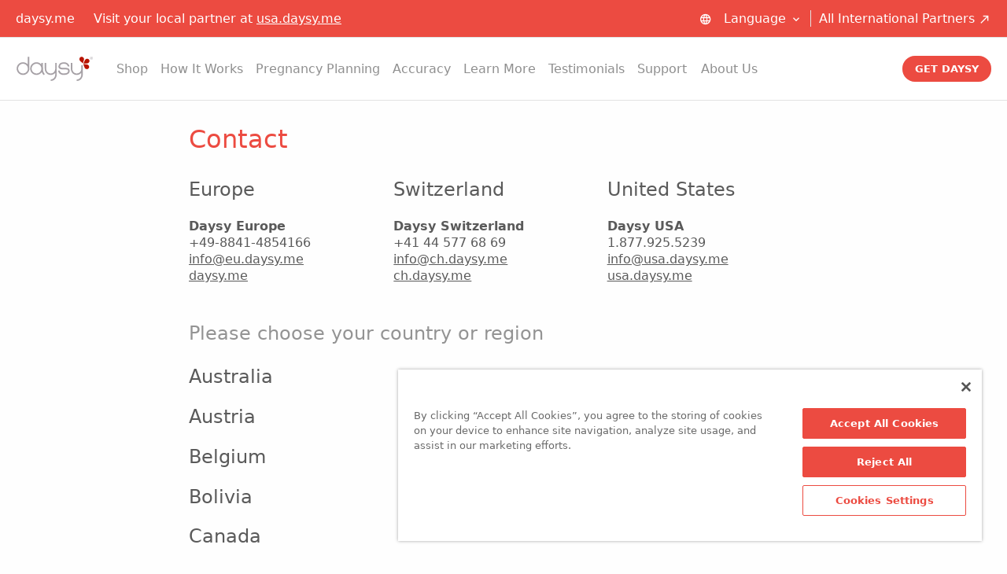

--- FILE ---
content_type: text/html; charset=utf-8
request_url: https://daysy.me/about-us/contact/
body_size: 10476
content:
<!doctype html>





<html class="no-js" lang="en" dir="ltr">
<head>
    <meta charset="utf-8"/>
    <meta name='viewport' content='width=device-width, maximum-scale=1.0, minimum-scale=1.0, initial-scale=1.0' />
    <title>Contact &amp; Customer Service | Daysy </title>
    <meta name="description" content="Find contact information for Daysy - Europe, Switzerland &amp; U.S.A - for additional questions or comments about your Daysy Fertility Calculator."/>
    <meta name="author" content="Valley Electronics"/>
    <meta property="og:image" content="https://dfxyyqidohkoi.cloudfront.net/static/img/asset/screen.fb.2ef617aef77d.png" />
    <meta name="apple-itunes-app" content="app-id=1533071047">
    

    <link rel="canonical" href="https://daysy.me/about-us/contact/">
    
    
    

    <link rel="icon" type="image/png" href="https://dfxyyqidohkoi.cloudfront.net/static/img/base/favicon.bede74c22663.png"/>
    <link rel="shortcut icon" type="image/x-icon" href="https://dfxyyqidohkoi.cloudfront.net/static/img/base/favicon.bede74c22663.png">
    <link rel="pingback" href="/xmlrpc/"/>
    <script
  type="text/javascript"
  src="https://cdn.cookielaw.org/consent/943dbe4f-ab56-4bc3-95e1-53c6f2aca54b/OtAutoBlock.js"
></script>
<script
  src="https://cdn.cookielaw.org/consent/943dbe4f-ab56-4bc3-95e1-53c6f2aca54b/otSDKStub.js"
  data-document-language="true"
  type="text/javascript"
  charset="UTF-8"
  data-domain-script="943dbe4f-ab56-4bc3-95e1-53c6f2aca54b"
></script>
<script type="text/javascript">
function OptanonWrapper() {};
</script>

    
    <link rel="stylesheet" href="https://dfxyyqidohkoi.cloudfront.net/static/dist/css/bundle.e284c9bc624a.css"/>
    <script src="https://dfxyyqidohkoi.cloudfront.net/static/dist/js/bundle.d7d17d4a63b5.js" defer></script>
    
    
    
    <script src="https://dfxyyqidohkoi.cloudfront.net/static/libs/jquery/2.1.0/jquery.min.5ca7582261c4.js"></script>
    <script src="https://dfxyyqidohkoi.cloudfront.net/static/libs/jquery-cookie/1.4.1/jquery.cookie.min.4412bf802310.js"></script>
    

    

    
    <style>
        @font-face {
            font-family: 'daysy-icons';
            src: url('https://dfxyyqidohkoi.cloudfront.net/static/font/daysy-icons.30ed75b85513.ttf') format('truetype'),
            url('https://dfxyyqidohkoi.cloudfront.net/static/font/daysy-icons.a48c3645886e.woff') format('woff'),
            url('https://dfxyyqidohkoi.cloudfront.net/static/font/daysy-icons.e67c1e54c909.svg') format('svg');
            font-weight: normal;
            font-style: normal;
        }
        @font-face {
            font-family: "AkkStdRg";
            src:  url("https://dfxyyqidohkoi.cloudfront.net/static/font/AkkStdRg.346debd11d75.otf");
        }
        @font-face {
            font-family: "NeueHaasUnicaPro";
            src:  url("https://dfxyyqidohkoi.cloudfront.net/static/font/NeueHaasUnicaPro.f1f5051d1185.otf");
        }
    </style>
    
    
    <link rel="alternate" href="https://ch.daysy.me/uber-uns/kontakt/" hreflang="de-ch" />

    <link rel="alternate" href="https://ch.daysy.me/en/about-us/contact/" hreflang="en-ch" />

    <link rel="alternate" href="https://ch.daysy.me/fr/about-us/contact/" hreflang="fr-ch" />

    <link rel="alternate" href="https://ch.daysy.me/fr/qui-nous-sommes/contact/" hreflang="fr-ch" />

    <link rel="alternate" href="https://ch.daysy.me/it/chi-siamo/contatto/" hreflang="it-ch" />

    <link rel="alternate" href="https://de.daysy.me/uber-uns/kontakt/" hreflang="de-de" />

    <link rel="alternate" href="https://usa.daysy.me/about-us/contact/" hreflang="en-us" />

    <link rel="alternate" href="https://usa.daysy.me/es/nosotros/contacto/" hreflang="es-us" />

    <link rel="alternate" href="https://daysy.me/about-us/contact/" hreflang="x-default" />

    <link rel="alternate" href="https://at.daysy.me/uber-uns/kontakt/" hreflang="de-at" />

    <link rel="alternate" href="https://fr.daysy.me/qui-nous-sommes/contact/" hreflang="fr-fr" />

    <link rel="alternate" href="https://daysy.co.uk/about-us/contact/" hreflang="en-gb" />


    
    

    
<!-- Google Tag Manager -->
<script>(function(w,d,s,l,i){w[l]=w[l]||[];w[l].push({'gtm.start':
new Date().getTime(),event:'gtm.js'});var f=d.getElementsByTagName(s)[0],
j=d.createElement(s),dl=l!='dataLayer'?'&l='+l:'';j.async=true;j.src=
'https://www.googletagmanager.com/gtm.js?id='+i+dl;f.parentNode.insertBefore(j,f);
})(window,document,'script','dataLayer','GTM-T9K7639');</script>
<!-- End Google Tag Manager -->


    

    
    

    
</head>

<body class="base cms-page cms-page--single-column cms-page--submenu" >
    
<!-- Google Tag Manager (noscript) -->
<noscript><iframe src="https://www.googletagmanager.com/ns.html?id=GTM-T9K7639"
height="0" width="0" style="display:none;visibility:hidden"></iframe></noscript>
<!-- End Google Tag Manager (noscript) -->


    
    <div id="app">
        <header class="sticky-header">
            
                

<div class="metabar metabar--has-site-suggestions">
    <div class="metabar__container">
        <div class="metabar__grid">
            <div class="metabar__item client-geo-info">
                
                    daysy.me

                    
                        <div class="site-suggestions">
                            Visit your local partner at 
                            
                                <a href="https://usa.daysy.me/">usa.daysy.me</a>
                                
                            
                        </div>
                    

                
            </div>

            
            <div class="metabar__item metabar__item--shrinked">
                <label class="dropdown">
                    <i class="icon icon-small icon-language" aria-hidden="true"></i>
                    <div class="dropdown__button">
                        Language
                        <i class="icon icon-small icon-dropdown" aria-hidden="true"></i>
                    </div>
                    <input type="checkbox" class="dropdown__input" id="language_chooser">
                    <ul class="dropdown__menu">
                        



<li class="lang active">
	<a href="/about-us/contact/" title="Change to language: English">English</a>
</li>

<li class="lang">
	<a href="https://de.daysy.me/" title="Change to language: Deutsch">Deutsch</a>
</li>

<li class="lang">
	<a href="/es/nosotros/contacto/" title="Change to language: Spanish">Spanish</a>
</li>

<li class="lang">
	<a href="https://fr.daysy.me/" title="Change to language: French">French</a>
</li>

<li class="lang">
	<a href="https://it.daysy.me/" title="Change to language: Italian">Italian</a>
</li>



                    </ul>
                </label>
            </div>
            

            <div class="metabar__item metabar__item--shrinked geo-partners">
                
                <a href="/about-us/contact/">All International Partners <i class="icon icon-small icon-external-link" aria-hidden="true"></i></a>
            </div>

        </div>
    </div>
</div>

                


<div id="topbar" class="topbar">
    <div class="topbar__container">
        <div class="topbar__grid">
            <div class="topbar__item topbar__item--shrinked">
                <a class="nav-trigger" href="#" data-toggle-menu>
                    <i class="icon icon-menu"></i>
                </a>
                
                <a class="logo" href="/">
                    <img src="https://dfxyyqidohkoi.cloudfront.net/static/img/base/logo.svg" class="logo" alt="daysy logo"/>
                </a>
            </div>
            <div class="topbar__item">
                <nav id="nav" class="nav">
                    <div class="nav__container">
                        <ul class="menu menu--has-dropdown menu-main">
                            


    <li class="menu__item  menu__item--has-children">
        
        <a href="/shop/products/">Shop</a>
        
            <button class="menu__toggle">Shop</button>
            <ul class="menu__submenu">

                
                
                    <li class="menu__item menu__item--no-children"><a href="/shop/products/">Shop</a></li>
                

                


    <li class="menu__item  menu__item--no-children">
        
        <a href="/shop/products/">Products</a>
        
    </li>

    <li class="menu__item  menu__item--no-children">
        
        <a href="/shop/checkout/">Checkout</a>
        
    </li>


            </ul>
        
    </li>

    <li class="menu__item  menu__item--no-children">
        
        <a href="/how-it-works/">How It Works</a>
        
    </li>

    <li class="menu__item  menu__item--no-children">
        
        <a href="/pregnancy-planning/">Pregnancy Planning</a>
        
    </li>

    <li class="menu__item  menu__item--no-children">
        
        <a href="/accuracy/">Accuracy</a>
        
    </li>

    <li class="menu__item  menu__item--has-children">
        
        <a href="/learn-more/learn-your-cycle/">Learn More</a>
        
            <button class="menu__toggle">Learn More</button>
            <ul class="menu__submenu">

                
                
                    <li class="menu__item menu__item--no-children"><a href="/learn-more/learn-your-cycle/">Learn More</a></li>
                

                


    <li class="menu__item  menu__item--no-children">
        
        <a href="/learn-more/basal-body-temperature/">Basal Body Temperature</a>
        
    </li>

    <li class="menu__item  menu__item--no-children">
        
        <a href="/learn-more/fertility/">Fertility</a>
        
    </li>

    <li class="menu__item  menu__item--no-children">
        
        <a href="/learn-more/natural-family-planning/">Natural Family Planning</a>
        
    </li>

    <li class="menu__item  menu__item--no-children">
        
        <a href="/learn-more/ovulation/">Ovulation</a>
        
    </li>

    <li class="menu__item  menu__item--no-children">
        
        <a href="/learn-more/pregnancy/">Pregnancy</a>
        
    </li>

    <li class="menu__item  menu__item--no-children">
        
        <a href="/learn-more/diseases/">Diseases / Cycle Problems</a>
        
    </li>

    <li class="menu__item  menu__item--no-children">
        
        <a href="/learn-more/period/">Period / Menstruation</a>
        
    </li>

    <li class="menu__item  menu__item--no-children">
        
        <a href="/learn-more/menstrual-cycle/">Menstrual Cycle</a>
        
    </li>

    <li class="menu__item  menu__item--no-children">
        
        <a href="/daysy.me/learn-more/menopause/">Menopause</a>
        
    </li>

    <li class="menu__item  menu__item--has-children">
        
        <a href="/learn-more/learn-your-cycle/">Learn Your Cycle</a>
        
            <button class="menu__toggle">Learn Your Cycle</button>
            <ul class="menu__submenu">

                
                
                    <li class="menu__item menu__item--no-children"><a href="/learn-more/learn-your-cycle/">Learn Your Cycle</a></li>
                

                


    <li class="menu__item  menu__item--no-children">
        
        <a href="/learn-more/learn-your-cycle/understanding-luteal-phase-key-insights-menstrual-cycle/">Luteal phase</a>
        
    </li>

    <li class="menu__item  menu__item--no-children">
        
        <a href="/learn-more/learn-your-cycle/follicular-phase/">Follicular Phase</a>
        
    </li>

    <li class="menu__item  menu__item--no-children">
        
        <a href="/learn-more/learn-your-cycle/fertility-tracker-method/">Daysy Fertility Tracker Method</a>
        
    </li>

    <li class="menu__item  menu__item--no-children">
        
        <a href="/learn-more/learn-your-cycle/influencing-factors/">Influencing factors</a>
        
    </li>

    <li class="menu__item  menu__item--no-children">
        
        <a href="/learn-more/learn-your-cycle/understanding-bbt-curves/">Understanding BBT curves</a>
        
    </li>

    <li class="menu__item  menu__item--no-children">
        
        <a href="/learn-more/learn-your-cycle/thyroid-and-my-cycle/">Thyroid and my cycle</a>
        
    </li>

    <li class="menu__item  menu__item--no-children">
        
        <a href="/learn-more/learn-your-cycle/fertility-awareness-methods/">Fertility Awareness Methods</a>
        
    </li>

    <li class="menu__item  menu__item--no-children">
        
        <a href="/learn-more/learn-your-cycle/hormones-fitness-food/">Hormones, fitness, food</a>
        
    </li>

    <li class="menu__item  menu__item--no-children">
        
        <a href="/learn-more/learn-your-cycle/iron-deficiency/">Iron deficiency</a>
        
    </li>

    <li class="menu__item  menu__item--no-children">
        
        <a href="/learn-more/learn-your-cycle/stress-and-menstrual-cycle/">Stress and the menstrual cycle</a>
        
    </li>

    <li class="menu__item  menu__item--no-children">
        
        <a href="/learn-more/learn-your-cycle/sport-and-cycle/">Sport and cycle</a>
        
    </li>

    <li class="menu__item  menu__item--no-children">
        
        <a href="/learn-more/learn-your-cycle/spotting-vs-period/">Spotting vs. period</a>
        
    </li>

    <li class="menu__item  menu__item--no-children">
        
        <a href="/learn-more/learn-your-cycle/post-pill-syndrome/">Post-pill syndrome</a>
        
    </li>

    <li class="menu__item  menu__item--no-children">
        
        <a href="/learn-more/learn-your-cycle/tips-and-tricks-for-your-fertility-journey/">Fertility Journey</a>
        
    </li>

    <li class="menu__item  menu__item--no-children">
        
        <a href="/learn-more/learn-your-cycle/nutrition-and-baby-planning/">Nutrition and baby planning</a>
        
    </li>

    <li class="menu__item  menu__item--no-children">
        
        <a href="/learn-more/learn-your-cycle/having-trouble-conceiving/">Having trouble conceiving</a>
        
    </li>

    <li class="menu__item  menu__item--no-children">
        
        <a href="/learn-more/learn-your-cycle/cycle-disorders/">Cycle disorders</a>
        
    </li>

    <li class="menu__item  menu__item--no-children">
        
        <a href="/learn-more/learn-your-cycle/polycystic-ovary-syndrome/">The polycystic ovary syndrome</a>
        
    </li>

    <li class="menu__item  menu__item--no-children">
        
        <a href="/learn-more/learn-your-cycle/fertility-after-childbirth/">Fertility after childbirth</a>
        
    </li>

    <li class="menu__item  menu__item--no-children">
        
        <a href="/learn-more/learn-your-cycle/menopause/">The menopause</a>
        
    </li>

    <li class="menu__item  menu__item--no-children">
        
        <a href="/learn-more/learn-your-cycle/ovulation-prediction/">Ovulation prediction</a>
        
    </li>

    <li class="menu__item  menu__item--no-children">
        
        <a href="/learn-more/learn-your-cycle/immune-system/">Immune System </a>
        
    </li>

    <li class="menu__item  menu__item--no-children">
        
        <a href="/learn-more/learn-your-cycle/nfp-rules/">NFP rules</a>
        
    </li>

    <li class="menu__item  menu__item--no-children">
        
        <a href="/learn-more/learn-your-cycle/cervical-mucus/">Cervical mucus</a>
        
    </li>

    <li class="menu__item  menu__item--no-children">
        
        <a href="/learn-more/learn-your-cycle/hormones-how-they-influence-menstrual-cycle/">Hormones: how they influence the menstrual cycle</a>
        
    </li>

    <li class="menu__item  menu__item--no-children">
        
        <a href="/learn-more/learn-your-cycle/menstrual-cramps/">menstrual cramps</a>
        
    </li>

    <li class="menu__item  menu__item--no-children">
        
        <a href="/learn-more/learn-your-cycle/period-blood/">period blood</a>
        
    </li>

    <li class="menu__item  menu__item--no-children">
        
        <a href="/learn-more/learn-your-cycle/hormonal-pimples/">hormonal pimples</a>
        
    </li>

    <li class="menu__item  menu__item--no-children">
        
        <a href="/learn-more/learn-your-cycle/progesterone-test/">Progesterone Test</a>
        
    </li>

    <li class="menu__item  menu__item--no-children">
        
        <a href="/learn-more/learn-your-cycle/10-surprising-ways-your-menstrual-cycle-impacts-your-life/">10 Surprising Ways Your Menstrual Cycle Impacts Your Life</a>
        
    </li>

    <li class="menu__item  menu__item--no-children">
        
        <a href="/learn-more/learn-your-cycle/know-your-cycle-to-know-yourself/">Know Your Cycle to Know Yourself</a>
        
    </li>

    <li class="menu__item  menu__item--no-children">
        
        <a href="/learn-more/learn-your-cycle/nutrition-and-diet-pregnancy/">nutrition-and-diet-for-pregnancy</a>
        
    </li>

    <li class="menu__item  menu__item--no-children">
        
        <a href="/learn-more/learn-your-cycle/ready-have-baby-tips-get-pregnant/">Ready have Baby Tips get pregnant</a>
        
    </li>

    <li class="menu__item  menu__item--no-children">
        
        <a href="/learn-more/learn-your-cycle/understanding-your-basal-body-temperature/">understanding-your-basal-body-temperature</a>
        
    </li>

    <li class="menu__item  menu__item--no-children">
        
        <a href="/learn-more/learn-your-cycle/fertility-awareness-frequently-asked-questions-and-answers/">fertility-awareness-frequently-asked-questions-and-answers</a>
        
    </li>

    <li class="menu__item  menu__item--no-children">
        
        <a href="/learn-more/learn-your-cycle/quiz-what-do-you-know-about-your-menstrual-cycle/">quiz-what-do-you-know-about-your-menstrual-cycle</a>
        
    </li>

    <li class="menu__item  menu__item--no-children">
        
        <a href="/learn-more/learn-your-cycle/hot-flashes/">Hot flashes</a>
        
    </li>

    <li class="menu__item  menu__item--no-children">
        
        <a href="/learn-more/learn-your-cycle/perimenopause/">Perimenopause</a>
        
    </li>

    <li class="menu__item  menu__item--no-children">
        
        <a href="/learn-more/learn-your-cycle/bloody-cervical-mucus/">Bloody Cervical Mucus</a>
        
    </li>

    <li class="menu__item  menu__item--no-children">
        
        <a href="/learn-more/learn-your-cycle/monitoring-cervical-mucus/">Monitoring Cervical Mucus</a>
        
    </li>

    <li class="menu__item  menu__item--no-children">
        
        <a href="/learn-more/learn-your-cycle/premenstrual-syndrome/">Premenstrual syndrome</a>
        
    </li>

    <li class="menu__item  menu__item--no-children">
        
        <a href="/learn-more/learn-your-cycle/endometriosis/">Endometriosis</a>
        
    </li>

    <li class="menu__item  menu__item--no-children">
        
        <a href="/learn-more/learn-your-cycle/urinary-tract-infection/">Urinary Tract Infection (UTI)</a>
        
    </li>

    <li class="menu__item  menu__item--no-children">
        
        <a href="/learn-more/learn-your-cycle/daysy-and-copper-iud/">Daysy and the copper IUD</a>
        
    </li>

    <li class="menu__item  menu__item--no-children">
        
        <a href="/learn-more/learn-your-cycle/breast-pain/">Breast Pain</a>
        
    </li>

    <li class="menu__item  menu__item--no-children">
        
        <a href="/learn-more/learn-your-cycle/progesterone/">Progesterone</a>
        
    </li>

    <li class="menu__item  menu__item--no-children">
        
        <a href="/learn-more/learn-your-cycle/premenstrual-dysphoric-disorder-pmdd/">Premenstrual Dysphoric Disorder (PMDD)</a>
        
    </li>

    <li class="menu__item  menu__item--no-children">
        
        <a href="/learn-more/learn-your-cycle/birth-date-calculation/">Birth Date Calculation</a>
        
    </li>

    <li class="menu__item  menu__item--no-children">
        
        <a href="/learn-more/learn-your-cycle/digestion-and-menstrual-cycle/">Digestion and the Menstrual Cycle</a>
        
    </li>

    <li class="menu__item  menu__item--no-children">
        
        <a href="/learn-more/learn-your-cycle/glance-at-thyroid-function/">A glance at thyroid funktion</a>
        
    </li>

    <li class="menu__item  menu__item--no-children">
        
        <a href="/learn-more/learn-your-cycle/implantation-bleeding-understanding-causes-and-symptoms-know/">Implantation bleeding</a>
        
    </li>


            </ul>
        
    </li>

    <li class="menu__item  menu__item--has-children">
        
        <a href="/learn-more/adviser/">Daysypedia</a>
        
            <button class="menu__toggle">Daysypedia</button>
            <ul class="menu__submenu">

                
                
                    <li class="menu__item menu__item--no-children"><a href="/learn-more/adviser/">Daysypedia</a></li>
                

                


    <li class="menu__item  menu__item--has-children">
        
        <a href="/learn-more/adviser/family-planning/">Family planning</a>
        
            <button class="menu__toggle">Family planning</button>
            <ul class="menu__submenu">

                
                
                    <li class="menu__item menu__item--no-children"><a href="/learn-more/adviser/family-planning/">Family planning</a></li>
                

                


    <li class="menu__item  menu__item--no-children">
        
        <a href="/learn-more/adviser/family-planning/natural-family-planning/">Natural family planning</a>
        
    </li>

    <li class="menu__item  menu__item--no-children">
        
        <a href="/learn-more/adviser/family-planning/family-planning-methods/">Family planning methods</a>
        
    </li>

    <li class="menu__item  menu__item--no-children">
        
        <a href="/learn-more/adviser/family-planning/family-planning-app/">Family planning app</a>
        
    </li>


            </ul>
        
    </li>

    <li class="menu__item  menu__item--has-children">
        
        <a href="/learn-more/adviser/pregnancy/">Pregnancy</a>
        
            <button class="menu__toggle">Pregnancy</button>
            <ul class="menu__submenu">

                
                
                    <li class="menu__item menu__item--no-children"><a href="/learn-more/adviser/pregnancy/">Pregnancy</a></li>
                

                


    <li class="menu__item  menu__item--no-children">
        
        <a href="/learn-more/adviser/pregnancy/how-get-pregnant/">How to get pregnant</a>
        
    </li>

    <li class="menu__item  menu__item--no-children">
        
        <a href="/learn-more/adviser/pregnancy/how-early-can-you-take-a-pregnancy-test/">Pregnancy Tests</a>
        
    </li>

    <li class="menu__item  menu__item--no-children">
        
        <a href="/learn-more/adviser/pregnancy/how-to-know-if-you-are-pregnant/">How to know if you are pregnant</a>
        
    </li>

    <li class="menu__item  menu__item--no-children">
        
        <a href="/learn-more/adviser/pregnancy/implantation-bleeding-understanding-causes-and-symptoms-know/">Implantation bleeding</a>
        
    </li>


            </ul>
        
    </li>

    <li class="menu__item  menu__item--has-children">
        
        <a href="/learn-more/adviser/menstrual-cycle/">Menstrual cycle</a>
        
            <button class="menu__toggle">Menstrual cycle</button>
            <ul class="menu__submenu">

                
                
                    <li class="menu__item menu__item--no-children"><a href="/learn-more/adviser/menstrual-cycle/">Menstrual cycle</a></li>
                

                


    <li class="menu__item  menu__item--no-children">
        
        <a href="/learn-more/adviser/menstrual-cycle/menstrual-cycle-calculator/">Menstrual cycle calculator</a>
        
    </li>

    <li class="menu__item  menu__item--no-children">
        
        <a href="/learn-more/adviser/menstrual-cycle/cycle-tracker/">Cycle tracker</a>
        
    </li>

    <li class="menu__item  menu__item--no-children">
        
        <a href="/learn-more/adviser/menstrual-cycle/period-tracker/">Period tracker </a>
        
    </li>

    <li class="menu__item  menu__item--no-children">
        
        <a href="/learn-more/adviser/menstrual-cycle/period-calculator/">Period calculator</a>
        
    </li>

    <li class="menu__item  menu__item--no-children">
        
        <a href="/learn-more/adviser/menstrual-cycle/menstrual-cycle-calendar/">Menstrual cycle calendar </a>
        
    </li>

    <li class="menu__item  menu__item--no-children">
        
        <a href="/learn-more/adviser/menstrual-cycle/period-app/">Period app</a>
        
    </li>

    <li class="menu__item  menu__item--no-children">
        
        <a href="/learn-more/adviser/menstrual-cycle/why-is-my-period-late/">Why is my period late</a>
        
    </li>


            </ul>
        
    </li>

    <li class="menu__item  menu__item--has-children">
        
        <a href="/learn-more/adviser/fertility/">Fertility</a>
        
            <button class="menu__toggle">Fertility</button>
            <ul class="menu__submenu">

                
                
                    <li class="menu__item menu__item--no-children"><a href="/learn-more/adviser/fertility/">Fertility</a></li>
                

                


    <li class="menu__item  menu__item--no-children">
        
        <a href="/learn-more/adviser/fertility/when-are-you-most-fertile/">When are you most fertile?</a>
        
    </li>

    <li class="menu__item  menu__item--no-children">
        
        <a href="/learn-more/adviser/fertility/fertile-days-calculator/">Fertile days calculator</a>
        
    </li>

    <li class="menu__item  menu__item--no-children">
        
        <a href="/learn-more/adviser/fertility/most-fertile-days/">Most fertile days</a>
        
    </li>

    <li class="menu__item  menu__item--no-children">
        
        <a href="/learn-more/adviser/fertility/fertility-calendar/">Fertility calendar</a>
        
    </li>

    <li class="menu__item  menu__item--no-children">
        
        <a href="/learn-more/adviser/fertility/fertility-monitor/">Fertility monitor</a>
        
    </li>


            </ul>
        
    </li>

    <li class="menu__item  menu__item--has-children">
        
        <a href="/learn-more/adviser/ovulation/">Ovulation</a>
        
            <button class="menu__toggle">Ovulation</button>
            <ul class="menu__submenu">

                
                
                    <li class="menu__item menu__item--no-children"><a href="/learn-more/adviser/ovulation/">Ovulation</a></li>
                

                


    <li class="menu__item  menu__item--no-children">
        
        <a href="/learn-more/adviser/ovulation/ovulation-tracker/">Ovulation tracker</a>
        
    </li>

    <li class="menu__item  menu__item--no-children">
        
        <a href="/learn-more/adviser/ovulation/when-do-you-ovulate/">When do you ovulate?</a>
        
    </li>

    <li class="menu__item  menu__item--no-children">
        
        <a href="/learn-more/adviser/ovulation/ovulation-cycle/">Ovulation cycle</a>
        
    </li>

    <li class="menu__item  menu__item--no-children">
        
        <a href="/learn-more/adviser/ovulation/ovulation-days/">Ovulation days</a>
        
    </li>

    <li class="menu__item  menu__item--no-children">
        
        <a href="/learn-more/adviser/ovulation/ovulation-predictor/">Ovulation predictor</a>
        
    </li>

    <li class="menu__item  menu__item--no-children">
        
        <a href="/learn-more/adviser/ovulation/ovulation-calendar/">Ovulation calendar</a>
        
    </li>

    <li class="menu__item  menu__item--no-children">
        
        <a href="/learn-more/adviser/ovulation/ovulationtests/">Ovulationtests</a>
        
    </li>


            </ul>
        
    </li>

    <li class="menu__item  menu__item--no-children">
        
        <a href="/learn-more/adviser/femtech/">Femtech</a>
        
    </li>


            </ul>
        
    </li>

    <li class="menu__item  menu__item--has-children">
        
        <a href="/learn-more/news/">News</a>
        
            <button class="menu__toggle">News</button>
            <ul class="menu__submenu">

                
                
                    <li class="menu__item menu__item--no-children"><a href="/learn-more/news/">News</a></li>
                

                


    <li class="menu__item  menu__item--no-children">
        
        <a href="/learn-more/news/new-daysy-study-has-your-cycle-been-affected-by-the-pandemic/">New Daysy Study! Has your cycle been affected by the pandemic?</a>
        
    </li>

    <li class="menu__item  menu__item--no-children">
        
        <a href="/learn-more/news/swiss-app-award/">Swiss App Award </a>
        
    </li>

    <li class="menu__item  menu__item--no-children">
        
        <a href="/learn-more/news/meet-daysy-your-personal-fertility-tracker/">Meet Daysy: Your Personal Fertility Tracker</a>
        
    </li>

    <li class="menu__item  menu__item--no-children">
        
        <a href="/learn-more/news/ve-ceo-natalie-rechberg-interviewed-women-wearables-wow/">Natalie Rechberg interviewed with Women of Wearables</a>
        
    </li>

    <li class="menu__item  menu__item--no-children">
        
        <a href="/learn-more/news/planning-pregnancy-time-covid-19/">Planning Pregnancy and Covid-19</a>
        
    </li>

    <li class="menu__item  menu__item--no-children">
        
        <a href="/learn-more/news/unprecedented-times/">Unprecedented times</a>
        
    </li>

    <li class="menu__item  menu__item--no-children">
        
        <a href="/learn-more/news/fertility-pregnancy-and-covid-19-virus/">Fertility, pregnancy and COVID-19</a>
        
    </li>

    <li class="menu__item  menu__item--no-children">
        
        <a href="/learn-more/news/donation/">Donation </a>
        
    </li>

    <li class="menu__item  menu__item--no-children">
        
        <a href="/learn-more/news/red-dot-design-award/">Red Dot Design Award</a>
        
    </li>

    <li class="menu__item  menu__item--no-children">
        
        <a href="/learn-more/news/fight-for-what-you-want/">Fight For What You Want</a>
        
    </li>


            </ul>
        
    </li>


            </ul>
        
    </li>

    <li class="menu__item  menu__item--no-children">
        
        <a href="/testimonials/">Testimonials</a>
        
    </li>

    <li class="menu__item  menu__item--has-children">
        
        <a href="/support/faq/">Support</a>
        
            <button class="menu__toggle">Support</button>
            <ul class="menu__submenu">

                
                
                    <li class="menu__item menu__item--no-children"><a href="/support/faq/">Support</a></li>
                

                


    <li class="menu__item  menu__item--no-children">
        
        <a href="/support/faq/">FAQ</a>
        
    </li>

    <li class="menu__item  menu__item--no-children">
        
        <a href="/support/start/">Getting Started</a>
        
    </li>

    <li class="menu__item  menu__item--no-children">
        
        <a href="/support/daysy-guide-to-your-hormones/">Daysy Guide To Your Hormones</a>
        
    </li>

    <li class="menu__item  menu__item--no-children">
        
        <a href="/support/daysyday/">DaysyDay</a>
        
    </li>

    <li class="menu__item  menu__item--no-children">
        
        <a href="/support/customer-support/">Customer Support</a>
        
    </li>

    <li class="menu__item  menu__item--no-children">
        
        <a href="/support/tutorials/">Tutorials</a>
        
    </li>

    <li class="menu__item  menu__item--no-children">
        
        <a href="/support/downloads/">Downloads</a>
        
    </li>


            </ul>
        
    </li>

    <li class="menu__item  menu__item--ancestor menu__item--has-children">
        
        <a href="/about-us/company/">About Us</a>
        
            <button class="menu__toggle">About Us</button>
            <ul class="menu__submenu">

                
                
                    <li class="menu__item menu__item--no-children"><a href="/about-us/company/">About Us</a></li>
                

                


    <li class="menu__item  menu__item--sibling menu__item--no-children">
        
        <a href="/about-us/company/">Company</a>
        
    </li>

    <li class="menu__item  menu__item--sibling menu__item--no-children">
        
        <a href="/about-us/awards/">Awards</a>
        
    </li>

    <li class="menu__item  menu__item--sibling menu__item--no-children">
        
        <a href="/about-us/natalie-rechberg-egly/">Natalie Rechberg-Egly</a>
        
    </li>

    <li class="menu__item  menu__item--sibling menu__item--no-children">
        
        <a href="/about-us/obituary-dr-rechberg/">Obituary Dr. Rechberg</a>
        
    </li>

    <li class="menu__item  menu__item--selected menu__item--no-children">
        
        <a href="/about-us/contact/">Contact</a>
        
    </li>

    <li class="menu__item  menu__item--sibling menu__item--no-children">
        
        <a href="/about-us/our-scientific-advisory-team/">Our Scientific Advisory Team</a>
        
    </li>

    <li class="menu__item  menu__item--sibling menu__item--no-children">
        
        <a href="/about-us/media/">Media</a>
        
    </li>

    <li class="menu__item  menu__item--sibling menu__item--no-children">
        
        <a href="/about-us/affiliate-program/">Affiliate Program</a>
        
    </li>

    <li class="menu__item  menu__item--sibling menu__item--no-children">
        
        <a href="https://valley-company.com/contact/">Partnership</a>
        
    </li>

    <li class="menu__item  menu__item--sibling menu__item--no-children">
        
        <a href="/about-us/careers/">Careers</a>
        
    </li>

    <li class="menu__item  menu__item--sibling menu__item--no-children">
        
        <a href="/about-us/privacy/">Privacy</a>
        
    </li>

    <li class="menu__item  menu__item--sibling menu__item--no-children">
        
        <a href="/about-us/fertility-tracker-daysy-reviews/">Fertility Tracker Daysy Reviews</a>
        
    </li>


            </ul>
        
    </li>


                        </ul>
                        <div class="swift-access">
                            <div class="swift-access__item language-menu">
                                


    <div class="select-menu">
        <select name="language_menu" id="language_menu" class="select-menu__select"
                onchange="window.location.href=this.value">
            <option class="select__option" value="#" selected>
                Language
            </option>
            
                <option class="select__option" value="/about-us/contact/">
                    English
                </option>
            
                <option class="select__option" value="https://de.daysy.me/">
                    Deutsch
                </option>
            
                <option class="select__option" value="/es/nosotros/contacto/">
                    Spanish
                </option>
            
                <option class="select__option" value="https://fr.daysy.me/">
                    French
                </option>
            
                <option class="select__option" value="https://it.daysy.me/">
                    Italian
                </option>
            
        </select>
    </div>


                            </div>
                            <ul class="swift-access__item" >
                                <li>
                                    
                                    <a class="external-link" href="/about-us/contact/">All International Partners </a>
                                </li>
                            </ul>
                        </div>

                    </div>
                </nav>
            </div>
            <div class="topbar__item topbar__item--shrinked">
                <div data-buy-or-cart>
                    <a data-buy-or-cart="buy" href="/shop/products/daysy-en/" class="button button--cta" style="display: none;">
                        Get Daysy
                    </a>
                    <a data-buy-or-cart="cart" data-cart-action="toggle" href="/shop/products/daysy-en/" class="button button--cta" style="display: none;">
                        Cart
                    </a>
                </div>
            </div>
        </div>
    </div>
</div>

            
            
        </header>
        <main class="content">
            
            <div class="content-prefix">
                <div class="page-header-container">
                    <div class="page-header">
                        
                    </div>
                </div>
            </div>
            <div class="content-container">
                

<div class="main-content-container">
    <div class="main-content cms-content-placeholder cms-content-placeholder--default">
        <div class="cms-plugin cms-plugin--text">
<h1>Contact</h1>

</div>

<div class="cms-plugin cms-plugin--international-contact">
    <div class="contact-container">
        <div class="sites">
            
                <div class="sites__primary">
                    
                        <div class="sites__primary__site">
                            <div class="header">
                                <h2>Europe</h2>
                            </div>
                            <div class="body">
                                <strong>Daysy Europe</strong>
                                <br>
                                +49-8841-4854166<br /><a href="mailto:info@eu.daysy.me">info@eu.daysy.me</a>
                                <br>
                                <a href="https://daysy.me/">
                                    <span class="url">daysy.me</span><br>
                                </a>
                            </div>
                        </div>
                    
                        <div class="sites__primary__site">
                            <div class="header">
                                <h2>Switzerland</h2>
                            </div>
                            <div class="body">
                                <strong>Daysy Switzerland</strong>
                                <br>
                                +41 44 577 68 69<br /><a href="mailto:info@ch.daysy.me">info@ch.daysy.me</a>
                                <br>
                                <a href="https://ch.daysy.me/">
                                    <span class="url">ch.daysy.me</span><br>
                                </a>
                            </div>
                        </div>
                    
                        <div class="sites__primary__site">
                            <div class="header">
                                <h2>United States</h2>
                            </div>
                            <div class="body">
                                <strong>Daysy USA</strong>
                                <br>
                                1.877.925.5239<br /><a href="mailto:info@usa.daysy.me">info@usa.daysy.me</a>
                                <br>
                                <a href="https://usa.daysy.me/">
                                    <span class="url">usa.daysy.me</span><br>
                                </a>
                            </div>
                        </div>
                    
                </div>
            
            
                <div class="sites__secondary">
                    <div class="sites__secondary__title">
                        <h3>Please choose your country or region</h3>
                    </div>
                    
                        <div class="sites__secondary__site">
                            <div class="header" data-toggle-region>
                                <h2>
                                    Australia
                                </h2>
                            </div>
                            <div class="body">
                                <strong>Daysy Australia</strong>
                                
                                
                                <br>
                                <a href="https://www.periodwisdomboutique.com.au/">
                                    <span class="url">www.periodwisdomboutique.com.au</span><br>
                                </a>
                            </div>
                        </div>
                    
                        <div class="sites__secondary__site">
                            <div class="header" data-toggle-region>
                                <h2>
                                    Austria
                                </h2>
                            </div>
                            <div class="body">
                                <strong>Daysy Europe</strong>
                                
                                
                                <br>
                                <a href="https://at.daysy.me/">
                                    <span class="url">at.daysy.me</span><br>
                                </a>
                            </div>
                        </div>
                    
                        <div class="sites__secondary__site">
                            <div class="header" data-toggle-region>
                                <h2>
                                    Belgium
                                </h2>
                            </div>
                            <div class="body">
                                <strong>Daysy Europe</strong>
                                
                                
                                <br>
                                <a href="https://daysy.me/fr/">
                                    <span class="url">daysy.me/fr</span><br>
                                </a>
                            </div>
                        </div>
                    
                        <div class="sites__secondary__site">
                            <div class="header" data-toggle-region>
                                <h2>
                                    Bolivia
                                </h2>
                            </div>
                            <div class="body">
                                <strong>Daysy Bolivia</strong>
                                
                                
                                <br>
                                <a href="https://daysylatin.com//">
                                    <span class="url">daysylatin.com/</span><br>
                                </a>
                            </div>
                        </div>
                    
                        <div class="sites__secondary__site">
                            <div class="header" data-toggle-region>
                                <h2>
                                    Canada
                                </h2>
                            </div>
                            <div class="body">
                                <strong>Daysy Canada</strong>
                                
                                
                                <br>
                                <a href="https://mayerlabs.com/products/daysy/">
                                    <span class="url">mayerlabs.com/products/daysy</span><br>
                                </a>
                            </div>
                        </div>
                    
                        <div class="sites__secondary__site">
                            <div class="header" data-toggle-region>
                                <h2>
                                    Chile
                                </h2>
                            </div>
                            <div class="body">
                                <strong>Daysy Chile</strong>
                                
                                
                                <br>
                                <a href="https://daysylatin.com//">
                                    <span class="url">daysylatin.com/</span><br>
                                </a>
                            </div>
                        </div>
                    
                        <div class="sites__secondary__site">
                            <div class="header" data-toggle-region>
                                <h2>
                                    Colombia
                                </h2>
                            </div>
                            <div class="body">
                                <strong>Daysy Colombia</strong>
                                
                                
                                <br>
                                <a href="https://daysylatin.com//">
                                    <span class="url">daysylatin.com/</span><br>
                                </a>
                            </div>
                        </div>
                    
                        <div class="sites__secondary__site">
                            <div class="header" data-toggle-region>
                                <h2>
                                    Czech Republic
                                </h2>
                            </div>
                            <div class="body">
                                <strong>Daysy Czech Republic</strong>
                                
                                
                                <br>
                                <a href="https://daysy.cz/">
                                    <span class="url">daysy.cz</span><br>
                                </a>
                            </div>
                        </div>
                    
                        <div class="sites__secondary__site">
                            <div class="header" data-toggle-region>
                                <h2>
                                    Denmark
                                </h2>
                            </div>
                            <div class="body">
                                <strong>Daysy Denmark</strong>
                                
                                
                                <br>
                                <a href="https://greengoddess.dk/daysy//">
                                    <span class="url">greengoddess.dk/daysy/</span><br>
                                </a>
                            </div>
                        </div>
                    
                        <div class="sites__secondary__site">
                            <div class="header" data-toggle-region>
                                <h2>
                                    Ecuador
                                </h2>
                            </div>
                            <div class="body">
                                <strong>Daysy Ecuador</strong>
                                
                                
                                <br>
                                <a href="https://daysylatin.com//">
                                    <span class="url">daysylatin.com/</span><br>
                                </a>
                            </div>
                        </div>
                    
                        <div class="sites__secondary__site">
                            <div class="header" data-toggle-region>
                                <h2>
                                    Estonia
                                </h2>
                            </div>
                            <div class="body">
                                <strong>Daysy Estonia</strong>
                                
                                
                                <br>
                                <a href="https://viljakusmonitor.ee//">
                                    <span class="url">viljakusmonitor.ee/</span><br>
                                </a>
                            </div>
                        </div>
                    
                        <div class="sites__secondary__site">
                            <div class="header" data-toggle-region>
                                <h2>
                                    Europe
                                </h2>
                            </div>
                            <div class="body">
                                <strong>Daysy Europe</strong>
                                <br>
                                +49-8841-4854166<br /><a href="mailto:info@eu.daysy.me">info@eu.daysy.me</a>
                                <br>
                                <a href="https://daysy.me/">
                                    <span class="url">daysy.me</span><br>
                                </a>
                            </div>
                        </div>
                    
                        <div class="sites__secondary__site">
                            <div class="header" data-toggle-region>
                                <h2>
                                    Finland
                                </h2>
                            </div>
                            <div class="body">
                                <strong>Daysy Europe</strong>
                                
                                
                                <br>
                                <a href="https://daysy.me/">
                                    <span class="url">daysy.me</span><br>
                                </a>
                            </div>
                        </div>
                    
                        <div class="sites__secondary__site">
                            <div class="header" data-toggle-region>
                                <h2>
                                    France
                                </h2>
                            </div>
                            <div class="body">
                                <strong></strong>
                                
                                
                                <br>
                                <a href="https://fr.daysy.me/">
                                    <span class="url">fr.daysy.me</span><br>
                                </a>
                            </div>
                        </div>
                    
                        <div class="sites__secondary__site">
                            <div class="header" data-toggle-region>
                                <h2>
                                    Germany
                                </h2>
                            </div>
                            <div class="body">
                                <strong>Daysy Europe</strong>
                                
                                
                                <br>
                                <a href="https://de.daysy.me/">
                                    <span class="url">de.daysy.me</span><br>
                                </a>
                            </div>
                        </div>
                    
                        <div class="sites__secondary__site">
                            <div class="header" data-toggle-region>
                                <h2>
                                    Greece
                                </h2>
                            </div>
                            <div class="body">
                                <strong>Daysy Europe</strong>
                                
                                
                                <br>
                                <a href="https://daysy.me/">
                                    <span class="url">daysy.me</span><br>
                                </a>
                            </div>
                        </div>
                    
                        <div class="sites__secondary__site">
                            <div class="header" data-toggle-region>
                                <h2>
                                    Guatemala
                                </h2>
                            </div>
                            <div class="body">
                                <strong>Daysy Guatemala</strong>
                                
                                
                                <br>
                                <a href="https://daysylatin.com//">
                                    <span class="url">daysylatin.com/</span><br>
                                </a>
                            </div>
                        </div>
                    
                        <div class="sites__secondary__site">
                            <div class="header" data-toggle-region>
                                <h2>
                                    Ireland
                                </h2>
                            </div>
                            <div class="body">
                                <strong>Daysy Europe</strong>
                                
                                
                                <br>
                                <a href="https://daysy.me/">
                                    <span class="url">daysy.me</span><br>
                                </a>
                            </div>
                        </div>
                    
                        <div class="sites__secondary__site">
                            <div class="header" data-toggle-region>
                                <h2>
                                    Israel
                                </h2>
                            </div>
                            <div class="body">
                                <strong>Daysy Israel</strong>
                                
                                
                                <br>
                                <a href="https://daysy.co.il//">
                                    <span class="url">daysy.co.il/</span><br>
                                </a>
                            </div>
                        </div>
                    
                        <div class="sites__secondary__site">
                            <div class="header" data-toggle-region>
                                <h2>
                                    Italy
                                </h2>
                            </div>
                            <div class="body">
                                <strong>Daysy Italia</strong>
                                
                                
                                <br>
                                <a href="https://it.daysy.me/">
                                    <span class="url">it.daysy.me</span><br>
                                </a>
                            </div>
                        </div>
                    
                        <div class="sites__secondary__site">
                            <div class="header" data-toggle-region>
                                <h2>
                                    Latvia
                                </h2>
                            </div>
                            <div class="body">
                                <strong>Daysy Europe</strong>
                                
                                
                                <br>
                                <a href="https://daysy.me/">
                                    <span class="url">daysy.me</span><br>
                                </a>
                            </div>
                        </div>
                    
                        <div class="sites__secondary__site">
                            <div class="header" data-toggle-region>
                                <h2>
                                    Lithuania
                                </h2>
                            </div>
                            <div class="body">
                                <strong>Daysy Europe</strong>
                                
                                
                                <br>
                                <a href="https://daysy.me/">
                                    <span class="url">daysy.me</span><br>
                                </a>
                            </div>
                        </div>
                    
                        <div class="sites__secondary__site">
                            <div class="header" data-toggle-region>
                                <h2>
                                    Luxembourg
                                </h2>
                            </div>
                            <div class="body">
                                <strong>Daysy Europe</strong>
                                
                                
                                <br>
                                <a href="https://daysy.me/">
                                    <span class="url">daysy.me</span><br>
                                </a>
                            </div>
                        </div>
                    
                        <div class="sites__secondary__site">
                            <div class="header" data-toggle-region>
                                <h2>
                                    Malta
                                </h2>
                            </div>
                            <div class="body">
                                <strong>Daysy Europe</strong>
                                
                                
                                <br>
                                <a href="https://daysy.me/">
                                    <span class="url">daysy.me</span><br>
                                </a>
                            </div>
                        </div>
                    
                        <div class="sites__secondary__site">
                            <div class="header" data-toggle-region>
                                <h2>
                                    Mexico
                                </h2>
                            </div>
                            <div class="body">
                                <strong>Daysy Mexico</strong>
                                
                                
                                <br>
                                <a href="https://usa.daysy.me//">
                                    <span class="url">usa.daysy.me/</span><br>
                                </a>
                            </div>
                        </div>
                    
                        <div class="sites__secondary__site">
                            <div class="header" data-toggle-region>
                                <h2>
                                    Netherlands
                                </h2>
                            </div>
                            <div class="body">
                                <strong>Daysy Netherlands</strong>
                                
                                
                                <br>
                                <a href="https://daysy.nl//">
                                    <span class="url">daysy.nl/</span><br>
                                </a>
                            </div>
                        </div>
                    
                        <div class="sites__secondary__site">
                            <div class="header" data-toggle-region>
                                <h2>
                                    New Zealand
                                </h2>
                            </div>
                            <div class="body">
                                <strong>Daysy Australia &amp; New Zealand</strong>
                                
                                
                                <br>
                                <a href="https://www.periodwisdomboutique.com.au/">
                                    <span class="url">www.periodwisdomboutique.com.au</span><br>
                                </a>
                            </div>
                        </div>
                    
                        <div class="sites__secondary__site">
                            <div class="header" data-toggle-region>
                                <h2>
                                    Norway
                                </h2>
                            </div>
                            <div class="body">
                                <strong>Daysy Norway</strong>
                                
                                
                                <br>
                                <a href="https://greengoddess.dk/daysy//">
                                    <span class="url">greengoddess.dk/daysy/</span><br>
                                </a>
                            </div>
                        </div>
                    
                        <div class="sites__secondary__site">
                            <div class="header" data-toggle-region>
                                <h2>
                                    Panama
                                </h2>
                            </div>
                            <div class="body">
                                <strong>Daysy Panama</strong>
                                
                                
                                <br>
                                <a href="https://daysylatin.com//">
                                    <span class="url">daysylatin.com/</span><br>
                                </a>
                            </div>
                        </div>
                    
                        <div class="sites__secondary__site">
                            <div class="header" data-toggle-region>
                                <h2>
                                    Peru
                                </h2>
                            </div>
                            <div class="body">
                                <strong>Daysy Peru</strong>
                                
                                
                                <br>
                                <a href="https://daysylatin.com//">
                                    <span class="url">daysylatin.com/</span><br>
                                </a>
                            </div>
                        </div>
                    
                        <div class="sites__secondary__site">
                            <div class="header" data-toggle-region>
                                <h2>
                                    Poland
                                </h2>
                            </div>
                            <div class="body">
                                <strong>Daysy Poland</strong>
                                
                                
                                <br>
                                <a href="https://daysy.pl//">
                                    <span class="url">daysy.pl/</span><br>
                                </a>
                            </div>
                        </div>
                    
                        <div class="sites__secondary__site">
                            <div class="header" data-toggle-region>
                                <h2>
                                    Portugal
                                </h2>
                            </div>
                            <div class="body">
                                <strong>Daysy Portugal</strong>
                                <br>
                                Av. António Domingues dos Santos 183<br />4460-237 Senhora da Hora<br />Porto, Portugal<br /><a href="mailto:suporte@daysy.pt">suporte@daysy.pt</a><br />instagram: daysy.pt
                                <br>
                                <a href="https://www.daysy.pt/">
                                    <span class="url">www.daysy.pt</span><br>
                                </a>
                            </div>
                        </div>
                    
                        <div class="sites__secondary__site">
                            <div class="header" data-toggle-region>
                                <h2>
                                    Slovakia
                                </h2>
                            </div>
                            <div class="body">
                                <strong>Daysy Slovakia</strong>
                                
                                
                                <br>
                                <a href="https://daysy.sk//">
                                    <span class="url">daysy.sk/</span><br>
                                </a>
                            </div>
                        </div>
                    
                        <div class="sites__secondary__site">
                            <div class="header" data-toggle-region>
                                <h2>
                                    Slovenia
                                </h2>
                            </div>
                            <div class="body">
                                <strong>Daysy Europe</strong>
                                
                                
                                <br>
                                <a href="https://daysy.me/">
                                    <span class="url">daysy.me</span><br>
                                </a>
                            </div>
                        </div>
                    
                        <div class="sites__secondary__site">
                            <div class="header" data-toggle-region>
                                <h2>
                                    South Africa
                                </h2>
                            </div>
                            <div class="body">
                                <strong>Daysy South Africa</strong>
                                
                                
                                <br>
                                <a href="https://daysy.co.za/">
                                    <span class="url">daysy.co.za</span><br>
                                </a>
                            </div>
                        </div>
                    
                        <div class="sites__secondary__site">
                            <div class="header" data-toggle-region>
                                <h2>
                                    Spain
                                </h2>
                            </div>
                            <div class="body">
                                <strong>Daysy Europe</strong>
                                
                                
                                <br>
                                <a href="https://daysy.me/es/">
                                    <span class="url">daysy.me/es</span><br>
                                </a>
                            </div>
                        </div>
                    
                        <div class="sites__secondary__site">
                            <div class="header" data-toggle-region>
                                <h2>
                                    Sweden
                                </h2>
                            </div>
                            <div class="body">
                                <strong>Daysy Sweden</strong>
                                
                                
                                <br>
                                <a href="https://greengoddess.dk/daysy//">
                                    <span class="url">greengoddess.dk/daysy/</span><br>
                                </a>
                            </div>
                        </div>
                    
                        <div class="sites__secondary__site">
                            <div class="header" data-toggle-region>
                                <h2>
                                    Switzerland
                                </h2>
                            </div>
                            <div class="body">
                                <strong>Daysy Switzerland</strong>
                                <br>
                                +41 44 577 68 69<br /><a href="mailto:info@ch.daysy.me">info@ch.daysy.me</a>
                                <br>
                                <a href="https://ch.daysy.me/">
                                    <span class="url">ch.daysy.me</span><br>
                                </a>
                            </div>
                        </div>
                    
                        <div class="sites__secondary__site">
                            <div class="header" data-toggle-region>
                                <h2>
                                    United Kingdom
                                </h2>
                            </div>
                            <div class="body">
                                <strong>Daysy UK</strong>
                                <br>
                                +44 (0) 7969 200721<br /><a href="mailto:info@carysmorgan.co.uk">info@carysmorgan.co.uk</a>
                                <br>
                                <a href="https://daysy.co.uk/">
                                    <span class="url">daysy.co.uk</span><br>
                                </a>
                            </div>
                        </div>
                    
                        <div class="sites__secondary__site">
                            <div class="header" data-toggle-region>
                                <h2>
                                    United States
                                </h2>
                            </div>
                            <div class="body">
                                <strong>Daysy USA</strong>
                                <br>
                                1.877.925.5239<br /><a href="mailto:info@usa.daysy.me">info@usa.daysy.me</a>
                                <br>
                                <a href="https://usa.daysy.me/">
                                    <span class="url">usa.daysy.me</span><br>
                                </a>
                            </div>
                        </div>
                    
                        <div class="sites__secondary__site">
                            <div class="header" data-toggle-region>
                                <h2>
                                    Venezuela
                                </h2>
                            </div>
                            <div class="body">
                                <strong>Daysy Venezuela</strong>
                                
                                
                                <br>
                                <a href="https://daysylatin.com//">
                                    <span class="url">daysylatin.com/</span><br>
                                </a>
                            </div>
                        </div>
                    
                        <div class="sites__secondary__site">
                            <div class="header" data-toggle-region>
                                <h2>
                                    France
                                </h2>
                            </div>
                            <div class="body">
                                <strong>Daysy Europe</strong>
                                
                                
                                <br>
                                <a href="https://fr.daysy.me/">
                                    <span class="url">fr.daysy.me</span><br>
                                </a>
                            </div>
                        </div>
                    
                </div>
            

        </div>
    </div>
</div>


<div class="cms-plugin cms-plugin--text">
<p> </p>

<h2>Distributors &amp; Retailers wanted Worldwide</h2>

<p>We are looking for collaboration partners worldwide for our Valley Electronics product range.<br>
If interested in knowing more, please send us an email where you briefly describe yourself and your ambitions.<br>
We look forward to hearing from you!</p>

<p> </p>

</div>

    </div>
</div>


                
                
    <div class="page-section page-section--alt-bg page-section--condensed">
        <div class="page-block-container">
            <div class="page-block">
                <div class="page-block__title">
                    Related Search and Topics
                </div>
                <div class="page-block__content">
                    <div class="subnav">
                        <ul class="menu menu--condensed">
                            


    <li class="menu__item  menu__item--sibling menu__item--no-children">
        
        <a href="/about-us/company/">Company</a>
        
    </li>

    <li class="menu__item  menu__item--sibling menu__item--no-children">
        
        <a href="/about-us/awards/">Awards</a>
        
    </li>

    <li class="menu__item  menu__item--sibling menu__item--no-children">
        
        <a href="/about-us/natalie-rechberg-egly/">Natalie Rechberg-Egly</a>
        
    </li>

    <li class="menu__item  menu__item--sibling menu__item--no-children">
        
        <a href="/about-us/obituary-dr-rechberg/">Obituary Dr. Rechberg</a>
        
    </li>

    <li class="menu__item  menu__item--selected menu__item--no-children">
        
        <a href="/about-us/contact/">Contact</a>
        
    </li>

    <li class="menu__item  menu__item--sibling menu__item--no-children">
        
        <a href="/about-us/our-scientific-advisory-team/">Our Scientific Advisory Team</a>
        
    </li>

    <li class="menu__item  menu__item--sibling menu__item--no-children">
        
        <a href="/about-us/media/">Media</a>
        
    </li>

    <li class="menu__item  menu__item--sibling menu__item--no-children">
        
        <a href="/about-us/affiliate-program/">Affiliate Program</a>
        
    </li>

    <li class="menu__item  menu__item--sibling menu__item--no-children">
        
        <a href="https://valley-company.com/contact/">Partnership</a>
        
    </li>

    <li class="menu__item  menu__item--sibling menu__item--no-children">
        
        <a href="/about-us/careers/">Careers</a>
        
    </li>

    <li class="menu__item  menu__item--sibling menu__item--no-children">
        
        <a href="/about-us/privacy/">Privacy</a>
        
    </li>

    <li class="menu__item  menu__item--sibling menu__item--no-children">
        
        <a href="/about-us/fertility-tracker-daysy-reviews/">Fertility Tracker Daysy Reviews</a>
        
    </li>


                        </ul>
                    </div>
                </div>
            </div>
            <div class="page-block">
                <div class="page-block__content">
                    <div class="breadcrumb-container">
                        <ul class="breadcrumb">
                            
    <li class="breadcrumb">
        
            <i class="breadcrumb__symbol icon icon-small icon-navigation"></i>
        
        
            <a class="breadcrumb__link" href="/">Daysy</a> <span class="breadcrumb__separator">&raquo;</span>
        
    </li>

    <li class="breadcrumb">
        
        
            <a class="breadcrumb__link" href="/about-us/">About Us</a> <span class="breadcrumb__separator">&raquo;</span>
        
    </li>

    <li class="breadcrumb">
        
        
            <span class="breadcrumb__active">Contact</span>
        
    </li>

                        </ul>
                    </div>
                </div>
            </div>
        </div>
    </div>

                


                



<section>
    <div id="inline_cart" class="inline-cart-ajax" style="display: none;">
        
        <div class="cart-container">
            



    <div class="wrapper cart cart-empty">

        <div class="row">
            <div class="small-12 columns">
                <h2 class="right">Shopping Cart <i class="fa fa-fw fa-shopping-cart"></i></h2>
            </div>
        </div>

        <div class="row">
            <div class="small-12 columns">
                <div class="notice">
                    <p>
                        Your cart is empty. Please add some <a href="/shop/products/">products</a> first.
                    </p>
                 </div>
            </div>
        </div>

        <div class="row">
            <div class="small-12 columns">
                <div class="actions right">
                <a href="#" data-cart-action="hide" class="button button--secondary">
                    <i class="fa fa-fw fa-times"></i>
                    Close
                </a>
                </div>
            </div>
        </div>
    </div>




        </div>
    </div>
</section>

            </div>
        </main>
        
        

    </div>
    
    <footer>
        
        



        
            

<div class="footer">

    <div class="footer-section quickaccess">
        
        



    </div>

    <div class="footer-section newsletter">
        <div class="footer-section__container">
            


    <div class="newsletter-container">
        <form action="." method="post" id="subscription_form" >

            <span class="label h2">
                
                    Newsletter
                
            </span>
            
            <p>
                Sign up to receive discount codes, regular updates, menstrual cycle insights and essential health tips!
            </p>
            
            <div class="newsletter-subscription">
                <input class="newsletter-subscription__item" name="email" type="text" placeholder="signup@example.com">
                <input class="newsletter-subscription__item" name="name" type="text" placeholder="Your Name">
                <a class="newsletter-subscription__button button button--negative button--icon" data-action="subscribe" href="#" class="button split postfix small expand no-pip">
                    Sign Up
                    <i class="icon icon-signup" aria-labelledby="Sign Up"></i>
                    
                </a>
            </div>
            
            <div class="form-messages">

            </div>
        </form>
    </div>

    


        </div>
    </div>

    <div class="footer-section content">
        <div class="footer-section__container">
            <div class="footer-grid">
                <div class="footer-grid__cell social">

                    <div class="footer-grid--vertical">
                        <div class="social-links-container">
                            

<div class="social-links">
    
        <div class="social-link">
            <a href="https://www.instagram.com/daysyfertilitytracker" title="Visit us on Instagram" target="_blank">
                <span class="social-link__service">instagram</span>
                <span class="social-link__icon">
                  <i class="icon icon-instagram"></i>
                </span>
            </a>
        </div>
    
        <div class="social-link">
            <a href="https://www.youtube.com/user/daysytutorials" title="Visit us on YouTube" target="_blank">
                <span class="social-link__service">youtube-play</span>
                <span class="social-link__icon">
                  <i class="icon icon-youtube-play"></i>
                </span>
            </a>
        </div>
    
        <div class="social-link">
            <a href="https://www.facebook.com/daysyfertilitytrackermethod/" title="Visit us on Facebook" target="_blank">
                <span class="social-link__service">facebook</span>
                <span class="social-link__icon">
                  <i class="icon icon-facebook"></i>
                </span>
            </a>
        </div>
    
        <div class="social-link">
            <a href="https://www.linkedin.com/company/valley-electronics-ag" title="Visit us on Linkedin" target="_blank">
                <span class="social-link__service">linkedin</span>
                <span class="social-link__icon">
                  <i class="icon icon-linkedin"></i>
                </span>
            </a>
        </div>
    
        <div class="social-link">
            <a href="https://www.pinterest.de/daysyfertility/" title="Visit us on Pinterest" target="_blank">
                <span class="social-link__service">pinterest</span>
                <span class="social-link__icon">
                  <i class="icon icon-pinterest"></i>
                </span>
            </a>
        </div>
    
</div>

                        </div>

                        <div class="badges-container">
                            <div class="badges">
                                <div class="badge badge__app-store">
                                    <a href="/app/" class="badge__link" target="_blank">
                                        <img class="badge__image" src="https://dfxyyqidohkoi.cloudfront.net/static/img/base/badge_apple_appstore_en.svg"
                                             width="135" height="40" alt="Logo App Store">
                                    </a>
                                </div>
                                <div class="badge badge__play-store">
                                    <a href="/play/" class="badge__link" target="_blank">
                                        <img class="badge__image"
                                             src="https://dfxyyqidohkoi.cloudfront.net/static/img/base/badge_google_playstore_en.svg"
                                             alt="Logo Play Store">
                                    </a>
                                </div>
                            </div>
                        </div>
                    </div>

                </div>

                <div class="footer-grid__cell contact">
                    <!--
                    <div class="footer-section__title">
                        <span>Address</span>
                    </div>
                    -->
                    <div class="address">
                        <div class="address__text">
                            

M.I.S.S. GmbH<br>
Breite 2<br>


    DE-82418 Murnau am Staffelsee<br>


Germany<br>

<a href="tel:+4988414854166">+49-8841-4854166</a><br>
<a href="mailto:info@eu.daysy.me">info@eu.daysy.me</a><br>

                        </div>
                    </div>
                </div>
                <div class="footer-grid__cell explore">
                    <!--
                    <div class="footer-section__title">
                        <span>Explore</span>
                    </div>
                -->
                    <div class="links">
                        <ul >
                          
                          <div class="cms-plugin cms-plugin--text">
<p><a href="/learn-more/adviser/">Adviser</a><br>
<a href="https://daysy.me/learn-more/learn-your-cycle/">Learn your cycle</a><br>
<a href="https://daysy.me/learn-more/news/">News</a></p>

</div>

                        </ul>
                    </div>
                </div>
                <div class="footer-grid__cell links">
                    <!--
                    <div class="footer-section__title">
                        <span>Links</span>
                    </div>
                    -->
                    <div class="links">
                        <div class="cms-plugin cms-plugin--text">
<p><a href="/about-us/terms-and-conditions/">Terms &amp; Conditions</a><br>
<a href="/about-us/privacy-policy/">Privacy Policy</a><br>
<a href="/about-us/cancellation-policy/">Cancellation Policy</a><br>
<a href="/about-us/imprint/">Imprint</a><br>
<a href="/about-us/shipping-payment/">Shipping &amp; Payment</a><br>
<a href="/learn-more/adviser/">Daysypedia</a></p>

</div>

                        <button id="ot-sdk-btn" class="ot-sdk-show-settings">
                          Cookie Settings
                        </button>
                    </div>
                </div>
            </div>
        </div>
    </div>

    
        
        <div class="global-disclaimer">
            <div class="global-disclaimer__payment">
                Accepted payment methods: Credit card, PayPal, advance payment
            </div>
        </div>
        
    

    
    


    <div class="footer-section seals">
        <div class="footer-section__container seals__grid">
            <div class="seals__item">
                
                    <div id="auorg-bg">
                        <a href="https://www.excellent.org" target="_blank"
                           title="Independent reviews, customer reviews and seal of approval from Excellent.org" class="auorg-br">
                            <span style="font-size:8px;font-weight:normal;text-transform:uppercase;"><!--Excellent.org--></span>
                        </a>
                    </div>
                
            </div>
            
            <div class="seals__item">
                <div id="swiss-label">
                    <img src="https://dfxyyqidohkoi.cloudfront.net/static/img/asset/awards/seal-swiss-label.png"
                         alt="Swiss Design - Swiss Regulation"/>
                </div>
            </div>
        </div>
    </div>



    <div class="footer-section appendix">
        <div class="footer-section__container">
            <div class="footer-grid">
                <div class="footer-grid__cell appendix__logo">
                    <img src="https://dfxyyqidohkoi.cloudfront.net/static/img/base/logo.svg" alt="Daysy logo"/>
                </div>
                <div class="footer-grid__cell appendix__copyright">
                    <!--
                    <span>&#xA9; 2025 Valley Electronics AG</span>
                    -->
                    <span>
                      Manufacturer:
                      Valley Electronics AG, Maneggstrasse 45 8041 Zürich, Schweiz, info@ch.daysy.me, +41 44577 6869
                    </span>
                </div>
                <!--
                <div class="footer-grid__cell appendix__creator">
                    with &#10084; by <a href="https://pbi.io">palmbeach interactive</a>, zurich
                </div>
                -->
            </div>
        </div>
    </div>
</div>

        
    </footer>
    
    <div id="at_content"></div>
    <div id="fb-root"></div>
    <div class="reveal-overlay"></div>
    <div class="cart-loading-container">
    <div class="loading-mask">
        (( MASK ))
    </div>
    <div class="loading-indicator">
        <div class="loading-indicator__ring">
            <div></div>
            <div></div>
            <div></div>
            <div></div>
        </div>
        <div class="loading-indicator__num-items">
            <div><!--1--></div>
        </div>
    </div>
</div>

    <script type="text/javascript" src="https://dfxyyqidohkoi.cloudfront.net/static/CACHE/js/379bc9b1c66a.js"></script>
    
    
    


    

    <script type="text/javascript" src="https://dfxyyqidohkoi.cloudfront.net/static/CACHE/js/ef9a74fa18ce.js"></script>

    <script>
        $(function () {
            SHOP.cart.init('jMJKPZ8mlIC0RY16sTYkvIZhKmtPPv2B', '/shop/cart/item/', '/shop/cart/item/', '/shop/cart/');
        });
    </script>
    <script type="text/javascript" src="https://dfxyyqidohkoi.cloudfront.net/static/CACHE/js/5ce1555a0fb2.js"></script>

    
    
    <script type="text/plain" class="optanon-category-C0003" src="https://apis.google.com/js/platform.js" async defer></script>
    
    


    




    



<script type="text/plain"
        class="optanon-category-C0003"
        src="//seal.excellent.org/widgets/js/5d0a3b33dcf66560614749aa/widget.js?global=true"></script>



</body>
</html>




--- FILE ---
content_type: text/css
request_url: https://dfxyyqidohkoi.cloudfront.net/static/dist/css/bundle.e284c9bc624a.css
body_size: 28121
content:
@media print,screen and (min-width:40em){.financing-options-modal,.reveal,.reveal.large,.reveal.small,.reveal.tiny{right:auto;left:auto;margin:0 auto}}/*! normalize.css v8.0.0 | MIT License | github.com/necolas/normalize.css */html{line-height:1.15}hr{overflow:visible}pre{font-family:monospace,monospace;font-size:1em}abbr[title]{border-bottom:none;text-decoration:underline;text-decoration:underline dotted}b,strong{font-weight:bolder}code,kbd,samp{font-family:monospace,monospace;font-size:1em}img{border-style:none}button,input,optgroup,select,textarea{font-size:100%;line-height:1.15}button,input{overflow:visible}[type=button],[type=reset],[type=submit],button{-webkit-appearance:button}[type=button]::-moz-focus-inner,[type=reset]::-moz-focus-inner,[type=submit]::-moz-focus-inner,button::-moz-focus-inner{border-style:none;padding:0}[type=button]:-moz-focusring,[type=reset]:-moz-focusring,[type=submit]:-moz-focusring,button:-moz-focusring{outline:1px dotted ButtonText}fieldset{padding:.35em .75em .625em}legend{box-sizing:border-box;color:inherit;display:table;max-width:100%;white-space:normal}progress{vertical-align:baseline}[type=checkbox],[type=radio]{box-sizing:border-box;padding:0}[type=number]::-webkit-inner-spin-button,[type=number]::-webkit-outer-spin-button{height:auto}[type=search]{-webkit-appearance:textfield;outline-offset:-2px}[type=search]::-webkit-search-decoration{-webkit-appearance:none}::-webkit-file-upload-button{-webkit-appearance:button;font:inherit}details{display:block}summary{display:list-item}[hidden],template{display:none}.foundation-mq{font-family:"small=0em&medium=48em&large=64em&xlarge=90em"}html{box-sizing:border-box;font-size:100%}*,:after,:before{box-sizing:inherit}body{padding:0;background:#fefefe;font-family:Helvetica Neue,Helvetica,Roboto,Arial,sans-serif;font-weight:400;line-height:1.325;color:#0a0a0a;-webkit-font-smoothing:antialiased;-moz-osx-font-smoothing:grayscale}img{display:inline-block;vertical-align:middle;max-width:100%;height:auto;-ms-interpolation-mode:bicubic}textarea{height:auto;min-height:50px;border-radius:0}select{box-sizing:border-box;width:100%;border-radius:0}.map_canvas embed,.map_canvas img,.map_canvas object,.mqa-display embed,.mqa-display img,.mqa-display object{max-width:none!important}button{padding:0;appearance:none;border:0;border-radius:0;background:transparent;line-height:1;cursor:auto}[data-whatinput=mouse] button{outline:0}button,input,optgroup,select,textarea{font-family:inherit}.is-visible{display:block!important}.hide,.is-hidden{display:none!important}.invisible{visibility:hidden}@media screen and (max-width:47.99875em){.hide-for-small-only{display:none!important}}@media screen and (max-width:0em),screen and (min-width:48em){.show-for-small-only{display:none!important}}@media print,screen and (min-width:48em){.hide-for-medium{display:none!important}}@media screen and (max-width:47.99875em){.show-for-medium{display:none!important}}@media screen and (min-width:48em)and (max-width:63.99875em){.hide-for-medium-only{display:none!important}}@media screen and (max-width:47.99875em),screen and (min-width:64em){.show-for-medium-only{display:none!important}}@media print,screen and (min-width:64em){.hide-for-large{display:none!important}}@media screen and (max-width:63.99875em){.show-for-large{display:none!important}}@media screen and (min-width:64em)and (max-width:89.99875em){.hide-for-large-only{display:none!important}}@media screen and (max-width:63.99875em),screen and (min-width:90em){.show-for-large-only{display:none!important}}@media screen and (min-width:90em){.hide-for-xlarge{display:none!important}}@media screen and (max-width:89.99875em){.show-for-xlarge{display:none!important}}@media screen and (min-width:90em){.hide-for-xlarge-only{display:none!important}}@media screen and (max-width:89.99875em){.show-for-xlarge-only{display:none!important}}.show-for-sr,.show-on-focus{position:absolute!important;width:1px;height:1px;padding:0;overflow:hidden;clip:rect(0,0,0,0);white-space:nowrap;border:0}.show-on-focus:active,.show-on-focus:focus{position:static!important;width:auto;height:auto;overflow:visible;clip:auto;white-space:normal}.hide-for-portrait,.show-for-landscape{display:block!important}@media screen and (orientation:landscape){.hide-for-portrait,.show-for-landscape{display:block!important}}@media screen and (orientation:portrait){.hide-for-portrait,.show-for-landscape{display:none!important}}.hide-for-landscape,.show-for-portrait{display:none!important}@media screen and (orientation:landscape){.hide-for-landscape,.show-for-portrait{display:none!important}}@media screen and (orientation:portrait){.hide-for-landscape,.show-for-portrait{display:block!important}}html.is-reveal-open{position:fixed;width:100%;overflow-y:hidden}html.is-reveal-open.zf-has-scroll{overflow-y:scroll}html.is-reveal-open body{overflow-y:hidden}.reveal-overlay{position:fixed;top:0;right:0;bottom:0;left:0;z-index:1005;background-color:rgba(10,10,10,.45)}.reveal,.reveal-overlay{display:none;overflow-y:auto}.reveal{z-index:1006;backface-visibility:hidden;padding:1rem;border:1px solid #cacaca;border-radius:0;background-color:#fefefe;position:relative;top:100px;margin-right:auto;margin-left:auto}[data-whatinput=mouse] .reveal{outline:0}@media print,screen and (min-width:48em){.reveal{min-height:0}}.reveal .column{min-width:0}.reveal>:last-child{margin-bottom:0}@media print,screen and (min-width:48em){.reveal{width:600px;max-width:75rem}}.reveal.collapse{padding:0}@media print,screen and (min-width:48em){.reveal.tiny{width:30%;max-width:75rem}}@media print,screen and (min-width:48em){.reveal.small{width:50%;max-width:75rem}}@media print,screen and (min-width:48em){.reveal.large{width:90%;max-width:75rem}}.reveal.full{top:0;right:0;bottom:0;left:0;width:100%;max-width:none;height:100%;min-height:100%;margin-left:0;border:0;border-radius:0}@media screen and (max-width:47.99875em){.reveal{top:0;right:0;bottom:0;left:0;width:100%;max-width:none;height:100%;min-height:100%;margin-left:0;border:0;border-radius:0}}.reveal.without-overlay{position:fixed}main.content{margin-top:68px}.uimode--is-chromeless main.content{margin-top:0}@media print,screen and (min-width:64em){main.content{margin-top:0}}:root{--color-bg:#fff;--color-fg:#5a5a5a;--color-black:#161616;--color-red:#ec4b41;--color-gray:#e2e2e2;--color-gray-darkest:#8f8f8f;--color-gray-dark:#98989f;--color-gray-light:#f2f2f2;--bp-small:0;--bp-medium:768px;--bp-large:1024px;--bp-xlarge:1440px}html{font-family:sans-serif;-ms-text-size-adjust:100%;-webkit-text-size-adjust:100%}body{margin:0}article,aside,details,figcaption,figure,footer,header,hgroup,main,menu,nav,section,summary{display:block}audio,canvas,progress,video{display:inline-block;vertical-align:baseline}audio:not([controls]){display:none;height:0}[hidden],template{display:none}a{background-color:transparent}a:active,a:hover{outline:0}abbr[title]{border-bottom:1px dotted}b,strong{font-weight:700}dfn{font-style:italic}h1{font-size:2em;margin:.67em 0}mark{background:#ff0;color:#000}small{font-size:80%}sub,sup{font-size:75%;line-height:0;position:relative;vertical-align:baseline}sup{top:-.5em}sub{bottom:-.25em}img{border:0}svg:not(:root){overflow:hidden}figure{margin:1em 40px}hr{box-sizing:content-box;height:0}pre{overflow:auto}code,kbd,pre,samp{font-family:monospace;font-size:1em}button,input,optgroup,select,textarea{color:inherit;font:inherit;margin:0}button{overflow:visible}button,select{text-transform:none}button,html input[type=button],input[type=reset],input[type=submit]{-webkit-appearance:button;cursor:pointer}button[disabled],html input[disabled]{cursor:default}button::-moz-focus-inner,input::-moz-focus-inner{border:0;padding:0}input{line-height:normal}input[type=checkbox],input[type=radio]{box-sizing:border-box;padding:0}input[type=number]::-webkit-inner-spin-button,input[type=number]::-webkit-outer-spin-button{height:auto}input[type=search]{-webkit-appearance:textfield;box-sizing:content-box}input[type=search]::-webkit-search-cancel-button,input[type=search]::-webkit-search-decoration{-webkit-appearance:none}fieldset{border:1px solid silver;margin:0 2px;padding:.35em .625em .75em}legend{border:0;padding:0}textarea{overflow:auto}optgroup{font-weight:700}table{border-collapse:collapse;border-spacing:0}td,th{padding:0}p.highlight{padding:7.5px 15px;color:#ec4b41;border-top:1px solid #ec4b41;border-bottom:1px solid #ec4b41}@media print,screen and (min-width:64em){p.highlight{padding-top:10px;padding-bottom:10px;padding-right:20px;padding-left:20px}}p.highlight>a{color:inherit}@media print,screen and (min-width:48em){p.highlight{border-top:0;border-bottom:0}}body,html{font-weight:400;font-size:1rem;color:#5a5a5a;font-family:system-ui,Segoe UI,Roboto,Oxygen-Sans,Ubuntu,Cantarell,Helvetica Neue,sans-serif}@media print,screen and (min-width:48em){body,html{font-size:1rem}}@media print,screen and (min-width:64em){body,html{font-size:1rem}}body a,html a{transition-delay:0;transition-duration:.2s;transition-property:color;transition-timing-function:ease-out;color:#5a5a5a}body a:hover,html a:hover{color:#ec4b41}.h1,.hero-title,.scene-container .scene__title,h1{font-weight:500;font-size:1.5rem}@media print,screen and (min-width:48em){.h1,.hero-title,.scene-container .scene__title,h1{font-size:1.875rem}}@media print,screen and (min-width:64em){.h1,.hero-title,.scene-container .scene__title,h1{font-size:2rem}}.cms-page--deprecated .cms-alert__content,.device-block-container .device-info__title,.h2,.page-block__title,.product-detail__title,.scene-container .scene__lead,.section-title,h2{font-weight:300;font-weight:400;font-size:1.3125rem}@media print,screen and (min-width:48em){.cms-page--deprecated .cms-alert__content,.device-block-container .device-info__title,.h2,.page-block__title,.product-detail__title,.scene-container .scene__lead,.section-title,h2{font-size:1.5rem}}@media print,screen and (min-width:64em){.cms-page--deprecated .cms-alert__content,.device-block-container .device-info__title,.h2,.page-block__title,.product-detail__title,.scene-container .scene__lead,.section-title,h2{font-size:1.5rem}}.circle-item--outline .circle-item__content,.circle-item__content,.expandable .handler__title,.footer .footer-section__title,.h3,.product-detail__subtitle,.product-teaser__packlist .expandable .handler__title,.quickaccess .qa-card__body .title,h3{font-size:1rem;font-weight:600}@media print,screen and (min-width:48em){.circle-item--outline .circle-item__content,.circle-item__content,.expandable .handler__title,.footer .footer-section__title,.h3,.product-detail__subtitle,.product-teaser__packlist .expandable .handler__title,.quickaccess .qa-card__body .title,h3{font-size:1rem}}@media print,screen and (min-width:64em){.circle-item--outline .circle-item__content,.circle-item__content,.expandable .handler__title,.footer .footer-section__title,.h3,.product-detail__subtitle,.product-teaser__packlist .expandable .handler__title,.quickaccess .qa-card__body .title,h3{font-size:1rem}}.function__title,.h4,h4{font-size:.875rem;line-height:1.25rem;font-weight:600}@media print,screen and (min-width:48em){.function__title,.h4,h4{font-size:.875rem;line-height:1.25rem}}@media print,screen and (min-width:64em){.function__title,.h4,h4{font-size:.875rem;line-height:1.25rem}}.daysyday__content .title{font-weight:300;font-size:1.3125rem;font-size:1.125rem}@media print,screen and (min-width:48em){.daysyday__content .title{font-size:1.5rem}}@media print,screen and (min-width:64em){.daysyday__content .title{font-size:1.5rem}}@media print,screen and (min-width:48em){.daysyday__content .title{font-size:1.3125rem}}@media print,screen and (min-width:64em){.daysyday__content .title{font-size:1.3125rem}}.button,.input[type=submit],input[type=button],input[type=submit]{font-size:.8125rem;font-weight:600;background-color:hsla(0,0%,100%,0);border:2px solid #ec4b41;border-radius:999rem;color:#ec4b41;cursor:pointer;display:inline-block;max-width:100%;overflow:hidden;padding:6px 14px;text-decoration:none;text-overflow:ellipsis;transition:all .15s;transition-property:color,background-color,filter;vertical-align:middle;white-space:nowrap;width:auto}@media print,screen and (min-width:48em){.button,.input[type=submit],input[type=button],input[type=submit]{font-size:.8125rem}}@media print,screen and (min-width:64em){.button,.input[type=submit],input[type=button],input[type=submit]{font-size:.8125rem}}.button:hover,.input[type=submit]:hover,input[type=button]:hover,input[type=submit]:hover{background-color:#ec4b41;color:#fff}@media(hover:none){.button:hover,.input[type=submit]:hover,input[type=button]:hover,input[type=submit]:hover{background-color:#fff;color:#ec4b41}}.button{text-transform:uppercase}.button--tiny{padding:2px 6px}.button--small{padding:4px 9px}.button--large{padding:11px 22px}.button--cta{background-color:#ec4b41;border-color:#ec4b41;color:#fff}.button--cta:hover{background-color:#e32317;border-color:#e32317}.button--secondary{filter:grayscale(100%)}.button--secondary:hover{filter:grayscale(0)}.button--icon-only{border:0;padding:9px}.button--icon{padding-right:9px}.button--negative{background-color:#8f8f8f;border:0;color:#fff}.button--link,.button--plain{background-color:#fff;border:0;color:#8f8f8f}.button--link{border-bottom:1px dotted #8f8f8f;border-radius:0;padding:0}.button--link:hover{background-color:transparent;border-color:#ec4b41;color:#ec4b41}.button--shadow{box-shadow:0 12px 35px hsla(0,0%,56.1%,.25)}.button--stripped{transition-delay:0;transition-duration:.2s;transition-property:opacity;transition-timing-function:ease-out;border:0;opacity:1;padding-left:0;padding-right:0}.button--stripped:hover{background-color:transparent;opacity:.8}.breadcrumb-container{max-width:840px;margin-left:auto;margin-right:auto;width:100%;padding:15px;text-align:center}@media print,screen and (min-width:64em){.breadcrumb-container{padding-right:1.25rem;padding-left:1.25rem;padding:20px}}.breadcrumb{margin:0;font-weight:400;display:inline-block;padding:0;text-align:center}.breadcrumb,.breadcrumb li{list-style:none}@media (-ms-high-contrast:active),(-ms-high-contrast:none){.breadcrumb li{list-style-image:url(http://data:0)}}.breadcrumb li:before{display:none}.breadcrumb__link{text-decoration:none}.breadcrumb__symbol{padding-right:7.5px}@media print,screen and (min-width:64em){.breadcrumb__symbol{padding-right:10px}}.breadcrumb__separator{opacity:.5}.breadcrumb__active{color:#ec4b41}.circle-item{line-height:3rem;border-radius:50%;color:#fff;position:relative;text-align:center}.circle-item,.circle-item:before{height:3rem;width:3rem}.circle-item:before{background-color:#98989f;border-radius:50%;content:"";display:inline-block;left:0;position:absolute;top:0;z-index:-1}.circle-item--outline{line-height:2.875rem;color:#98989f}.circle-item--outline,.circle-item--outline:before{height:3rem;width:3rem}.circle-item--outline:before{background-color:transparent;border:2px solid #e2e2e2}.circle-item--outline .circle-item__content{padding-left:1px}.circle-item--slim{line-height:2.25rem}.circle-item--slim,.circle-item--slim:before{height:2.25rem;width:2.25rem}.circle-item--is-hilighted{color:#ec4b41}.circle-item--is-hilighted:before{background-color:#ffd6d6}.dropdown{color:#8f8f8f;position:relative}.dropdown,.dropdown__button{display:inline-block;padding-left:10px}.dropdown__button{cursor:pointer;white-space:nowrap}.dropdown__button:after{content:"";height:0;position:absolute;right:15px;top:50%;transform:translateY(-50%);width:0}.dropdown__input{display:none}.dropdown__menu{box-shadow:0 12px 35px hsla(0,0%,56.1%,.25);border:1px solid #e2e2e2;background-color:#fff;min-width:100%;position:absolute;top:100%;z-index:999}.dropdown__input+.dropdown__menu{display:none}.dropdown__input:checked+.dropdown__menu{display:block}.dropdown__menu li{padding-right:.46875rem;padding-left:.46875rem;cursor:pointer;line-height:48px;white-space:nowrap}@media print,screen and (min-width:64em){.dropdown__menu li{padding-right:.625rem;padding-left:.625rem}}.dropdown__menu li:not(:last-child){border-bottom:1px solid #e2e2e2}.dropdown__menu li:hover{background-color:#f6f6f6}.expandable,.expandable__handler{display:flex;flex-flow:column wrap}.expandable__handler{justify-content:center;text-align:center;align-items:center;transition-delay:0;transition-duration:.2s;transition-property:background-color;transition-timing-function:ease-out;padding-left:.9375rem;padding-right:.9375rem;color:#8f8f8f;cursor:pointer;margin-top:15px;padding-bottom:15px}@media print,screen and (min-width:64em){.expandable__handler{padding-left:1.25rem;padding-right:1.25rem}}.expandable .handler__icon{justify-content:center;text-align:center;align-items:center;display:flex;background-color:#8f8f8f;border-radius:999rem;color:#fff;height:24px;width:24px}.expandable .handler__title{border-top:1px solid #cdcdd0;display:block;margin-bottom:7.5px;padding-top:7.5px;text-transform:uppercase;width:100%}.expandable__body{transition-delay:0;transition-duration:.2s;transition-property:background-color;transition-timing-function:ease-out;padding-left:.9375rem;padding-right:.9375rem;display:none}@media print,screen and (min-width:64em){.expandable__body{padding-left:1.25rem;padding-right:1.25rem}}.expandable__body .h1{display:none}.expandable input[type=checkbox]{opacity:0;position:absolute}.expandable input[type=checkbox]:checked+label+div{display:block}@media print,screen and (min-width:64em){.expandable__handler{display:none}.expandable__body{display:block;padding-left:0;padding-right:0}}.daysyday .device__overlay:before,.icon-fingers-scroll-horizontal:before{content:"\E9CB"}.icon-alert-circle:before,.icon-hint:before{content:"\E918"}.icon-linkedin:before{content:"\E91D"}.icon-navigation:before{content:"\E91C"}.daysyday .feature--type-prognosis .feature__title:before,.icon-prognosis:before,.icon-trending-up:before{content:"\E917"}.daysyday .feature--type-notes .feature__title:before,.icon-baseline-create-24px:before,.icon-notes:before{content:"\E91A"}.daysyday .feature--type-stats .feature__title:before,.icon-baseline-bar_chart-24px:before,.icon-stats:before{content:"\E91B"}.daysyday .feature--type-expert-team .feature__title:before,.icon-baseline-headset_mic-24px:before,.icon-expert-team:before{content:"\E919"}.icon-baseline-view_module-24px:before{content:"\E916"}.icon-vimeo-square:before,.icon-vimeo:before{content:"\E913"}.icon-youtube-play:before,.icon-youtube:before{content:"\E914"}.icon-google-plus:before{content:"\E915"}.icon-instagram:before{content:"\E90F"}.icon-facebook:before{content:"\E910"}.icon-twitter:before{content:"\E911"}.icon-pinterest:before{content:"\E912"}.icon-baseline-public-24px:before{content:"\E90E"}.expandable input[type=checkbox]:checked+label .icon:before,.icon-baseline-remove-24px:before,.icon-minus:before,.product-teaser__packlist .expandable input[type=checkbox]:checked+label .icon:before{content:"\E90D"}.icon-baseline-clear-24px:before,.icon-close:before{content:"\E903"}.icon-baseline-add-24px:before,.icon-plus:before{content:"\E904"}.icon-baseline-arrow_upward-24px:before{content:"\E905"}.icon-baseline-arrow_downward-24px:before{content:"\E906"}.icon-baseline-arrow_forward-24px:before{content:"\E907"}.icon-baseline-arrow_back-24px:before,.icon-grid:before{content:"\E908"}.icon-baseline-chevron_left-24px:before,.icon-chevron-left:before{content:"\E909"}.icon-baseline-chevron_right-24px:before,.icon-chevron-right:before,.icon-signup:before{content:"\E90A"}.icon-baseline-expand_less-24px:before{content:"\E90B"}.icon-baseline-expand_more-24px:before,.icon-dropdown:before,.icon-expand:before{content:"\E90C"}.icon-baseline-menu-24px:before,.icon-menu:before{content:"\E902"}.icon-baseline-call_made-24px:before,.icon-external-link:before{content:"\E900"}.icon-baseline-language-24px:before,.icon-language:before{content:"\E901"}[class*=" icon-"],[class^=icon-]{font-family:daysy-icons!important;-webkit-font-smoothing:antialiased;-moz-osx-font-smoothing:grayscale;font-style:normal;font-variant:normal;font-weight:400;line-height:1;speak:none;text-transform:none}.icon{background-repeat:no-repeat;background-size:contain;display:inline-block;height:24px;vertical-align:middle;width:24px}.icon:before{font-size:24px}.icon-small,.icon-small:before{height:16px;width:16px}.icon-small:before{font-size:16px;line-height:16px}.icon-medium,.icon-medium:before{height:24px;width:24px}.icon-medium:before{font-size:24px;line-height:24px}.icon-large,.icon-large:before{height:32px;width:32px}.icon-large:before{font-size:32px;line-height:32px}.icon-xlarge,.icon-xlarge:before{height:48px;width:48px}.icon-xlarge:before{font-size:48px;line-height:48px}.cms-content-placeholder--default .cms-plugin>.h1,.cms-content-placeholder--default .cms-plugin>.h2,.cms-content-placeholder--default .cms-plugin>h1,.cms-content-placeholder--default .cms-plugin>h2{text-align:left}@media print,screen and (min-width:48em){.cms-content-placeholder--default .cms-plugin>.h1,.cms-content-placeholder--default .cms-plugin>.h2,.cms-content-placeholder--default .cms-plugin>h1,.cms-content-placeholder--default .cms-plugin>h2{text-align:left}}.cms-content-placeholder--default .cms-plugin .cms-plugin--callout:last-of-type{margin-bottom:0}.faq-multi-list{margin-top:15px;display:flex;flex-direction:column}@media print,screen and (min-width:64em){.faq-multi-list{margin-top:20px}}.faq-multi-list #faq_search input{background:#fff;border:1px solid #efefef;max-width:600px;padding:8px;width:100%}.faq-multi-list #faq_search input:active,.faq-multi-list #faq_search input:focus{-webkit-appearance:none;box-shadow:none;outline:0}.faq-multi-list section{height:auto;padding-bottom:32px;padding-top:0}.faq-multi-list section>.h1,.faq-multi-list section>.h2,.faq-multi-list section>h1,.faq-multi-list section>h2{text-align:left}@media print,screen and (min-width:48em){.faq-multi-list section>.h1,.faq-multi-list section>.h2,.faq-multi-list section>h1,.faq-multi-list section>h2{text-align:left}}.faq-multi-list section#faq_search{padding-bottom:10px}.faq-multi-list section h2{margin-bottom:1rem;padding-left:34px}.faq-multi-list .index h3,.faq-multi-list .index h3>span{font-weight:300;color:#5a5a5a;display:block;line-height:120%;margin-left:24px;text-indent:0}.faq-multi-list .index h3>i{float:left}.faq-multi-list .index h3{font-size:18px;margin:7px 0 4px}.faq-multi-list .faq.item{margin-bottom:12px;margin-top:4px;padding-bottom:4px;padding-top:4px}.faq-multi-list .faq.item dl,.faq-multi-list .faq.item p,.faq-multi-list .faq.item ul{line-height:150%;max-width:700px;padding-bottom:0;padding-left:36px}.faq-multi-list .faq.item ul{margin-left:20px}.faq-multi-list .faq.item ul>li{padding-bottom:6px}.faq-multi-list .faq.item i{color:#a5a5a5;padding-bottom:10px;padding-left:2px;padding-right:8px}.faq-multi-list .faq.item i.indicator-close{display:none}.faq-multi-list .faq.item pre{margin:10px 0 10px 24px;max-width:600px;padding:10px}.faq-multi-list .faq.item .image{margin-left:24px;max-width:676px;padding-bottom:14px}.faq-multi-list .faq.item .question{display:flex;max-width:700px;transition:background .1s}.faq-multi-list .faq.item .question .open-close .icon{transition:transform .1s}.faq-multi-list .faq.item .question .title{font-weight:300;font-size:120%;padding-left:12px}.faq-multi-list .faq.item .question .title a{color:#5a5a5a;text-decoration:none}.faq-multi-list .faq.item .answer{display:none}.faq-multi-list .faq.item.highlighted .answer{display:block}.faq-multi-list .faq.item.highlighted{background:#fafafa}.faq-multi-list .faq.item.highlighted .open-close .icon{transform:scaleY(-1)}.faq-multi-list .faq.item span.highlighted{background:transparent;color:#ec4b41;margin:0;padding:0}.cms-plugin--download .file-list{display:flex;flex-flow:row wrap;margin-top:36px}@media print,screen and (min-width:48em){.cms-plugin--download .file-list .file{width:calc(50% - .9375rem);margin-right:.46875rem;margin-left:.46875rem}}.cms-plugin--download .file{flex:0 0 auto;min-height:0;min-width:0;width:calc(100% - .9375rem);margin-right:.46875rem;margin-left:.46875rem;align-items:center;background:#f2f2f2;display:flex;margin-bottom:24px;padding:2px 8px 2px 2px;text-decoration:none}.cms-plugin--download .file__icon{opacity:.7;text-align:center;width:36px}.cms-plugin--download .file__meta{display:flex;flex-direction:column}.cms-plugin--download .file__meta__title{max-width:70vw;overflow:hidden;text-overflow:ellipsis;white-space:nowrap}.cms-plugin--download .file__meta__secondary{font-size:80%;opacity:.7}.cms-plugin--filer-teaser a{text-decoration:none}.cms-plugin--filer-teaser .teaser{background:#f2f2f2;cursor:pointer;padding:12px;margin-bottom:24px}.cms-plugin--filer-teaser .teaser:hover{background:#f9f9f9}.cms-plugin--filer-teaser .teaser__title{width:100%}.cms-plugin--filer-teaser .teaser__title h2{margin:0 0 8px!important}.cms-plugin--filer-teaser .teaser__content{display:flex}@media screen and (max-width:600px){.cms-plugin--filer-teaser .teaser__content{flex-direction:column}.cms-plugin--filer-teaser .teaser__content figure{padding:1rem;width:100%}.cms-plugin--filer-teaser .teaser__content figure>img{max-width:100%}}.cms-plugin--filer-teaser .teaser__content__visual{display:flex}@media print,screen and (min-width:48em){.cms-plugin--filer-teaser .teaser__content__visual{display:flex;max-width:25%;padding-right:20px}.cms-plugin--filer-teaser .teaser__content__visual figure{margin:0;width:140px}}.cms-plugin--filer-teaser .teaser__content__panel{display:flex;flex-direction:column;flex-grow:1}.cms-plugin--filer-teaser .teaser__content__panel .description{color:#5a5a5a;flex-grow:1;text-align:center}.cms-plugin--filer-teaser .teaser__content__panel .description p{margin:0 0 8px}.cms-plugin--filer-teaser .teaser__content__panel .description p:last-child{margin-bottom:0}.cms-plugin--filer-teaser .teaser__content__panel .read-more{padding-top:16px;text-align:center}.cms-plugin--filer-teaser .teaser__content__panel .read-more .button{min-width:100px;text-align:center}@media print,screen and (min-width:48em){.cms-plugin--filer-teaser .teaser__content__panel .description,.cms-plugin--filer-teaser .teaser__content__panel .read-more{text-align:left}}.cms-plugin--filer-file{display:block}.cms-plugin--filer-file .file{margin-bottom:7.5px;align-items:center;background:#f2f2f2;border-radius:4px;display:inline-flex;justify-content:flex-start;padding:6px 8px 6px 2px;text-decoration:none}@media print,screen and (min-width:64em){.cms-plugin--filer-file .file{margin-bottom:10px}}.cms-plugin--filer-file .file:hover{color:#161616}.cms-plugin--filer-file .file__icon{opacity:.7;text-align:center;width:36px}.cms-plugin--filer-file .file__meta{display:flex;flex-direction:column}.cms-plugin--filer-file .file__meta__title{max-width:70vw;overflow:hidden;text-overflow:ellipsis;white-space:nowrap}.cms-plugin--filer-file .file__meta__secondary{font-size:80%}.cms-plugin--filer-image{display:inline-flex;margin-top:16px;width:100%}.cms-plugin--filer-image .image{display:inline-block;margin:0 auto;position:relative}.cms-plugin--filer-image .image__image{height:auto;max-height:600px;max-width:100%;object-fit:contain}.cms-plugin--filer-image .image__image--no-scale{width:unset;max-width:unset;filter:unset}.cms-plugin--filer-image .image__caption{background-color:#fff;bottom:0;color:#8f8f8f;font-size:80%;padding:4px 10px 2px;position:absolute;right:0}.cms-plugin--filer-image.align-left{margin-bottom:16px;width:100%}.cms-plugin--filer-image.align-left .image,.cms-plugin--filer-image.align-left .image img{width:100%}@media print,screen and (min-width:48em){.cms-plugin--filer-image.align-left{float:left;margin-bottom:0;margin-right:16px;margin-top:4px;width:auto}}.cms-plugin--international-contact .sites__primary__site>.h2,.cms-plugin--international-contact .sites__primary__site>h2{margin-bottom:4px}.cms-plugin--international-contact .sites__primary__site>.h3,.cms-plugin--international-contact .sites__primary__site>.h4,.cms-plugin--international-contact .sites__primary__site>.h5,.cms-plugin--international-contact .sites__primary__site>h3,.cms-plugin--international-contact .sites__primary__site>h4,.cms-plugin--international-contact .sites__primary__site>h5{font-weight:300;font-size:1.3125rem;text-align:left;margin-bottom:.75em}@media print,screen and (min-width:48em){.cms-plugin--international-contact .sites__primary__site>.h3,.cms-plugin--international-contact .sites__primary__site>.h4,.cms-plugin--international-contact .sites__primary__site>.h5,.cms-plugin--international-contact .sites__primary__site>h3,.cms-plugin--international-contact .sites__primary__site>h4,.cms-plugin--international-contact .sites__primary__site>h5{font-size:1.5rem}}@media print,screen and (min-width:64em){.cms-plugin--international-contact .sites__primary__site>.h3,.cms-plugin--international-contact .sites__primary__site>.h4,.cms-plugin--international-contact .sites__primary__site>.h5,.cms-plugin--international-contact .sites__primary__site>h3,.cms-plugin--international-contact .sites__primary__site>h4,.cms-plugin--international-contact .sites__primary__site>h5{font-size:1.5rem}}@media print,screen and (min-width:48em){.cms-plugin--international-contact .sites__primary__site>.h3,.cms-plugin--international-contact .sites__primary__site>.h4,.cms-plugin--international-contact .sites__primary__site>.h5,.cms-plugin--international-contact .sites__primary__site>h3,.cms-plugin--international-contact .sites__primary__site>h4,.cms-plugin--international-contact .sites__primary__site>h5{text-align:left}}.cms-plugin--international-contact .sites__primary__site strong{font-weight:500}.cms-plugin--international-contact .sites__primary__site>ol strong,.cms-plugin--international-contact .sites__primary__site>ul strong{font-weight:400}.cms-plugin--international-contact .sites__primary__site>ul{display:block;list-style:none;margin-top:1rem;padding:0 0 .5rem}.cms-plugin--international-contact .sites__primary__site>ul>li{margin-bottom:.5rem;margin-left:1.5rem;text-align:left}.cms-plugin--international-contact .sites__primary__site>ul>li:before{background-image:url("data:image/svg+xml;utf8,<svg xmlns='http://www.w3.org/2000/svg' width='100%' height='100%' viewBox='0 0 20 20'><circle cx='10' cy='10' r='9' stroke='%23505050' fill='none' stroke-width='1' /><circle cx='10' cy='10' r='3' stroke='none' fill='%23505050' stroke-width='1' /></svg>");background-position:50%;background-repeat:no-repeat;background-size:90%;content:"";display:block;float:left;height:1.5rem;margin-top:-1px;margin-left:-1.5rem;width:1rem}.cms-plugin--international-contact .sites__primary__site>ol{display:block;margin-top:1rem;padding:0 0 .5rem}.cms-plugin--international-contact .sites__primary__site>ol>li{counter-increment:list-item;display:table-row;padding-bottom:.5rem}.cms-plugin--international-contact .sites__primary__site>ol>li:before{padding-right:7.5px;content:counter(list-item) ".";display:table-cell;width:1rem}@media print,screen and (min-width:64em){.cms-plugin--international-contact .sites__primary__site>ol>li:before{padding-right:10px}}.cms-plugin--international-contact .sites__primary__site>:empty{display:none}.cms-plugin--international-contact .sites__primary__site .header>.h1,.cms-plugin--international-contact .sites__primary__site .header>.h2,.cms-plugin--international-contact .sites__primary__site .header>h1,.cms-plugin--international-contact .sites__primary__site .header>h2{text-align:left}@media print,screen and (min-width:48em){.cms-plugin--international-contact .sites__primary__site .header>.h1,.cms-plugin--international-contact .sites__primary__site .header>.h2,.cms-plugin--international-contact .sites__primary__site .header>h1,.cms-plugin--international-contact .sites__primary__site .header>h2{text-align:left}}.cms-plugin--international-contact .sites__primary__site .body strong{font-weight:600}@media print,screen and (min-width:48em){.cms-plugin--international-contact .sites__primary{display:flex}.cms-plugin--international-contact .sites__primary__site{flex-grow:1}.cms-plugin--international-contact .sites__primary__site .body{text-align:left}}.cms-plugin--international-contact .sites__secondary__title{margin:48px 0 8px}.cms-plugin--international-contact .sites__secondary__title h3{font-weight:300;font-size:1.3125rem;font-weight:400;opacity:.65}@media print,screen and (min-width:48em){.cms-plugin--international-contact .sites__secondary__title h3{font-size:1.5rem}}@media print,screen and (min-width:64em){.cms-plugin--international-contact .sites__secondary__title h3{font-size:1.5rem}}@media screen and (max-width:47.99875em){.cms-plugin--international-contact .sites__secondary__title h3{opacity:1;color:#ec4b41}}.cms-plugin--international-contact .sites__secondary__site>.h2,.cms-plugin--international-contact .sites__secondary__site>h2{margin-bottom:4px}.cms-plugin--international-contact .sites__secondary__site>.h3,.cms-plugin--international-contact .sites__secondary__site>.h4,.cms-plugin--international-contact .sites__secondary__site>.h5,.cms-plugin--international-contact .sites__secondary__site>h3,.cms-plugin--international-contact .sites__secondary__site>h4,.cms-plugin--international-contact .sites__secondary__site>h5{font-weight:300;font-size:1.3125rem;text-align:left;margin-bottom:.75em}@media print,screen and (min-width:48em){.cms-plugin--international-contact .sites__secondary__site>.h3,.cms-plugin--international-contact .sites__secondary__site>.h4,.cms-plugin--international-contact .sites__secondary__site>.h5,.cms-plugin--international-contact .sites__secondary__site>h3,.cms-plugin--international-contact .sites__secondary__site>h4,.cms-plugin--international-contact .sites__secondary__site>h5{font-size:1.5rem}}@media print,screen and (min-width:64em){.cms-plugin--international-contact .sites__secondary__site>.h3,.cms-plugin--international-contact .sites__secondary__site>.h4,.cms-plugin--international-contact .sites__secondary__site>.h5,.cms-plugin--international-contact .sites__secondary__site>h3,.cms-plugin--international-contact .sites__secondary__site>h4,.cms-plugin--international-contact .sites__secondary__site>h5{font-size:1.5rem}}@media print,screen and (min-width:48em){.cms-plugin--international-contact .sites__secondary__site>.h3,.cms-plugin--international-contact .sites__secondary__site>.h4,.cms-plugin--international-contact .sites__secondary__site>.h5,.cms-plugin--international-contact .sites__secondary__site>h3,.cms-plugin--international-contact .sites__secondary__site>h4,.cms-plugin--international-contact .sites__secondary__site>h5{text-align:left}}.cms-plugin--international-contact .sites__secondary__site strong{font-weight:500}.cms-plugin--international-contact .sites__secondary__site>ol strong,.cms-plugin--international-contact .sites__secondary__site>ul strong{font-weight:400}.cms-plugin--international-contact .sites__secondary__site>ul{display:block;list-style:none;margin-top:1rem;padding:0 0 .5rem}.cms-plugin--international-contact .sites__secondary__site>ul>li{margin-bottom:.5rem;margin-left:1.5rem;text-align:left}.cms-plugin--international-contact .sites__secondary__site>ul>li:before{background-image:url("data:image/svg+xml;utf8,<svg xmlns='http://www.w3.org/2000/svg' width='100%' height='100%' viewBox='0 0 20 20'><circle cx='10' cy='10' r='9' stroke='%23505050' fill='none' stroke-width='1' /><circle cx='10' cy='10' r='3' stroke='none' fill='%23505050' stroke-width='1' /></svg>");background-position:50%;background-repeat:no-repeat;background-size:90%;content:"";display:block;float:left;height:1.5rem;margin-top:-1px;margin-left:-1.5rem;width:1rem}.cms-plugin--international-contact .sites__secondary__site>ol{display:block;margin-top:1rem;padding:0 0 .5rem}.cms-plugin--international-contact .sites__secondary__site>ol>li{counter-increment:list-item;display:table-row;padding-bottom:.5rem}.cms-plugin--international-contact .sites__secondary__site>ol>li:before{padding-right:7.5px;content:counter(list-item) ".";display:table-cell;width:1rem}@media print,screen and (min-width:64em){.cms-plugin--international-contact .sites__secondary__site>ol>li:before{padding-right:10px}}.cms-plugin--international-contact .sites__secondary__site>:empty{display:none}.cms-plugin--international-contact .sites__secondary__site .header>.h1,.cms-plugin--international-contact .sites__secondary__site .header>.h2,.cms-plugin--international-contact .sites__secondary__site .header>h1,.cms-plugin--international-contact .sites__secondary__site .header>h2{text-align:left}@media print,screen and (min-width:48em){.cms-plugin--international-contact .sites__secondary__site .header>.h1,.cms-plugin--international-contact .sites__secondary__site .header>.h2,.cms-plugin--international-contact .sites__secondary__site .header>h1,.cms-plugin--international-contact .sites__secondary__site .header>h2{text-align:left}}.cms-plugin--international-contact .sites__secondary__site .body strong{font-weight:600}.cms-plugin--international-contact .sites__secondary__site .header{cursor:pointer}.cms-plugin--international-contact .sites__secondary__site .body{display:none}.cms-plugin--international-contact .sites__secondary__site.is-expanded .body{display:block}@media screen and (max-width:47.99875em){.cms-plugin--international-contact .sites__secondary__site.is-expanded .body{margin-bottom:4px;padding-bottom:8px;border-bottom:1px solid #e2e2e2}}@media print,screen and (min-width:48em){.cms-plugin--international-contact .sites__secondary .body,.cms-plugin--international-contact .sites__secondary__title{text-align:left}}.cms-plugin--mediaecho .mediaecho-list{display:flex;flex-flow:row wrap;margin-top:36px}.cms-plugin--mediaecho .mediaecho-list .date-separator{flex:0 0 auto;min-height:0;min-width:0;width:calc(100% - .9375rem);margin-right:.46875rem;margin-left:.46875rem;align-items:center;background-color:#ec4b41;box-shadow:4px 4px 13px 0 rgba(51,51,51,.15);display:flex;flex-direction:row;margin-bottom:36px}.cms-plugin--mediaecho .mediaecho-list .date-separator .year{font-weight:500;color:#fff;font-size:260%;text-align:center;width:100%}@media print,screen and (min-width:48em){.cms-plugin--mediaecho .mediaecho-list .date-separator{width:calc(33.33333% - .9375rem);margin-right:.46875rem;margin-left:.46875rem}}.cms-plugin--mediaecho .mediaecho-list .mediaecho{flex:0 0 auto;min-height:0;min-width:0;width:calc(100% - .9375rem);margin-right:.46875rem;margin-left:.46875rem;background:#fff;border:1px solid #e0e0e0;box-shadow:4px 4px 13px 0 rgba(51,51,51,.15);cursor:pointer;display:flex;flex-direction:column;margin-bottom:36px;padding:16px;transition:background .25s}@media print,screen and (min-width:48em){.cms-plugin--mediaecho .mediaecho-list .mediaecho{width:calc(33.33333% - .9375rem);margin-right:.46875rem;margin-left:.46875rem}}.cms-plugin--mediaecho .mediaecho-list .mediaecho__visual{align-items:center;display:flex;height:120px;position:relative;text-align:center;width:100%}.cms-plugin--mediaecho .mediaecho-list .mediaecho__visual:after{content:"";display:block;padding-bottom:100%}.cms-plugin--mediaecho .mediaecho-list .mediaecho__visual figure{margin:0;transition:filter .2s;width:100%}.cms-plugin--mediaecho .mediaecho-list .mediaecho__visual img{max-height:80px;object-fit:cover}.cms-plugin--mediaecho .mediaecho-list .mediaecho:hover{background:#f2f2f2}.cms-plugin--mediaecho .mediaecho-list .mediaecho:hover figure{filter:grayscale(0)}.cms-plugin--mediaecho .mediaecho-list .mediaecho__content{flex-grow:1}.cms-plugin--mediaecho .mediaecho-list .mediaecho__content .title{font-weight:300;font-size:80%;text-align:right}@media print,screen and (min-width:48em){.cms-plugin--mediaecho .mediaecho-list .mediaecho__content .title{text-align:left}}.cms-plugin--mediaecho .mediaecho-list .mediaecho__content .description{font-size:80%;opacity:0;padding:8px 0 0;position:relative;transition:opacity .25s}.cms-plugin--mediaecho .mediaecho-list .mediaecho__content .description p{font-weight:300;font-style:italic;margin:0 0 4px 20px}.cms-plugin--mediaecho .mediaecho-list .mediaecho__content .description:before{color:#7a7a7a;content:"\201C";display:block;font-size:48px;left:-13px;padding-left:10px;position:absolute;top:-7px}.cms-plugin--mediaecho .mediaecho-list .mediaecho:hover .mediaecho__content .description{opacity:1}.cms-plugin--mediaecho .mediaecho-list .mediaecho__link{padding-top:16px;text-align:center}@media print,screen and (min-width:48em){.cms-plugin--mediaecho .mediaecho-list .mediaecho__link{text-align:left}}.cms-plugin--product .product{height:auto;margin-bottom:0;position:relative;z-index:1;max-width:810px}@media print,screen and (min-width:64em){.cms-plugin--product .product{max-width:800px}}@media print,screen and (min-width:48em){.cms-plugin--product .product{height:290px;margin-left:auto;margin-right:auto}}.cms-plugin--product>.cms-plugin__wrapper{padding-right:.9375rem;padding-left:.9375rem;max-width:840px;margin-left:auto;margin-right:auto;width:100%}@media print,screen and (min-width:64em){.cms-plugin--product>.cms-plugin__wrapper{padding-right:1.25rem;padding-left:1.25rem}}.cms-plugin--product .product{display:flex;flex-direction:column;background:#fff;border:1px solid #e2e2e2;box-shadow:0 2px 50px 0 hsla(0,0%,56.1%,.08);margin-bottom:24px;padding:16px}.cms-plugin--product .product a{text-decoration:none}.cms-plugin--product .product__visual{justify-content:center;text-align:center;align-items:center;background-color:#fff;display:flex;order:2;overflow:hidden;position:relative;width:100%}.cms-plugin--product .product__visual>img{max-height:220px;max-width:220px}.cms-plugin--product .product__visual .product-action{bottom:0;display:flex;flex-direction:column;justify-content:center;left:0;position:absolute;width:100%}.cms-plugin--product .product__visual .product-action__cart{text-align:center}.cms-plugin--product .product__information{order:1;width:100%}.cms-plugin--product .product__information .product-header__title{margin:0 0 4px}.cms-plugin--product .product__information .product-header__title .price{color:#ec4b41}.cms-plugin--product .product__information .product-header__title .price--deferred{color:#bcbcbc;text-decoration:line-through;padding-left:8px}.cms-plugin--product .product__information .product-header__title .default-unit-price{color:#ec4b41}.cms-plugin--product .product__information .product-header__disclaimer,.cms-plugin--product .product__information .product-header__discount-options,.cms-plugin--product .product__information .product-header__price-options{color:#98989f;font-size:80%}.cms-plugin--product .product__information .product-header__discount-options{margin-top:-6px;margin-bottom:6px}.cms-plugin--product .product__information .product-header__financing-options{font-size:.875rem;line-height:1.25rem}@media print,screen and (min-width:48em){.cms-plugin--product .product__information .product-header__financing-options{font-size:.875rem;line-height:1.25rem}}@media print,screen and (min-width:64em){.cms-plugin--product .product__information .product-header__financing-options{font-size:.875rem;line-height:1.25rem}}.cms-plugin--product .product__information .product-header__financing-options p.affirm{margin:4px 0 8px}.cms-plugin--product .product__information .product-header__description{margin:6px 0 12px}.cms-plugin--product .product__information .product-header__description p{margin:4px 0}.cms-plugin--product .product__appendix{border-top:1px solid #e2e2e2;display:flex;flex-direction:column;flex-grow:1;margin-top:15px;order:3;width:100%}.cms-plugin--product .product__appendix .description{font-size:.875rem;line-height:1.25rem;flex-grow:1}@media print,screen and (min-width:48em){.cms-plugin--product .product__appendix .description{font-size:.875rem;line-height:1.25rem}}@media print,screen and (min-width:64em){.cms-plugin--product .product__appendix .description{font-size:.875rem;line-height:1.25rem}}@media print,screen and (min-width:48em){.cms-plugin--product .product__appendix .description>p{margin:4px 0}}.cms-plugin--product .product__appendix .links{text-align:center}.cms-plugin--product .product__appendix .links .button{min-width:100px;text-align:center}.cms-plugin--product .product:hover{box-shadow:0 12px 35px hsla(0,0%,56.1%,.25)}.cms-plugin--product .product:not(.product--has-discount) .product-header:last-child:after{color:#fff;content:"-";display:block;font-size:80%;line-height:1.5}@media print,screen and (min-width:48em){.cms-plugin--product .product--large,.cms-plugin--product .product-list .product--is-highlighted,.product-list .cms-plugin--product .product--is-highlighted{flex-wrap:wrap;height:260px}.cms-plugin--product .product--large .product__visual,.cms-plugin--product .product-list .product--is-highlighted .product__visual,.product-list .cms-plugin--product .product--is-highlighted .product__visual{border-right:1px solid #e2e2e2;align-items:flex-start;flex-basis:100%;height:100%;margin-top:0;order:1;padding-right:15px;width:33%}.cms-plugin--product .product--large .product__information,.cms-plugin--product .product-list .product--is-highlighted .product__information,.product-list .cms-plugin--product .product--is-highlighted .product__information{flex-grow:1;order:2;padding-left:15px;width:66%}.cms-plugin--product .product--large .product__appendix,.cms-plugin--product .product-list .product--is-highlighted .product__appendix,.product-list .cms-plugin--product .product--is-highlighted .product__appendix{border-top:0;margin-top:0;order:3;padding-left:15px;width:66%}.cms-plugin--product .product--large .links,.cms-plugin--product .product-list .product--is-highlighted .links,.product-list .cms-plugin--product .product--is-highlighted .links{text-align:left}}.cms-plugin--product .product--large:hover,.cms-plugin--product .product-list .product--is-highlighted:hover,.product-list .cms-plugin--product .product--is-highlighted:hover{box-shadow:0 12px 35px hsla(0,0%,56.1%,.4)}.cms-plugin--product .product--large .title,.cms-plugin--product .product-list .product--is-highlighted .title,.product-list .cms-plugin--product .product--is-highlighted .title{flex:0 0 auto;min-height:0;min-width:0;width:calc(100% - .9375rem);margin-right:.46875rem;margin-left:.46875rem;border-bottom:1px solid #ededed;text-align:center}@media print,screen and (min-width:48em){.cms-plugin--product .product--large .title,.cms-plugin--product .product-list .product--is-highlighted .title,.product-list .cms-plugin--product .product--is-highlighted .title{border-bottom:0;text-align:left}}@media print,screen and (min-width:48em){.cms-plugin--product .product--inline .product__visual{order:0}.cms-plugin--product .product--inline .product__information .product-header{border-top:1px solid #e2e2e2;padding-top:7.5px}}@media print,screen and (min-width:48em)and (min-width:64em){.cms-plugin--product .product--inline .product__information .product-header{padding-top:10px}}@media print,screen and (min-width:48em){.cms-plugin--product .product--inline .product__information .product-header:last-child:after,.cms-plugin--product .product--inline .product__information:after{display:none}.cms-plugin--product .product--inline .product__appendix{padding-top:7.5px;border:0;margin-top:0}}@media print,screen and (min-width:48em)and (min-width:64em){.cms-plugin--product .product--inline .product__appendix{padding-top:10px}}@media print,screen and (min-width:48em){.cms-plugin--product .product--inline .product__appendix p{margin:0}}@media print,screen and (min-width:48em){.cms-plugin--product .product__teaser{display:flex;flex-flow:row wrap;padding-right:.625rem;padding-left:.625rem;max-width:75rem;margin-left:auto;margin-right:auto}}@media print,screen and (min-width:48em)and (min-width:48em){.cms-plugin--product .product__teaser{padding-right:.9375rem;padding-left:.9375rem}}@media print,screen and (min-width:48em){.cms-plugin--product .product__teaser__buy .product-box,.cms-plugin--product .product__teaser__visual__image{border:1px solid #ededed}}@media print,screen and (min-width:48em){.cms-plugin--product .product__teaser__visual{width:calc(50% - .9375rem);margin-right:.46875rem;margin-left:.46875rem}}@media print,screen and (min-width:64em){.cms-plugin--product .product__teaser__visual{width:calc(66.66667% - 1.25rem);margin-right:.625rem;margin-left:.625rem}}.cms-plugin--product .product__teaser__visual__image{margin:0}@media print,screen and (min-width:48em){.cms-plugin--product .product__teaser__visual__image img{padding:1px}}@media print,screen and (min-width:48em){.cms-plugin--product .product__teaser__buy{width:calc(50% - .9375rem);margin-right:.46875rem;margin-left:.46875rem}}@media print,screen and (min-width:64em){.cms-plugin--product .product__teaser__buy{width:calc(33.33333% - 1.25rem);margin-right:.625rem;margin-left:.625rem}}.cms-plugin--product .product__teaser__buy .product-box{border-top:1px solid #ededed}.cms-plugin--product .product__teaser__buy .product-box__cart{align-items:center;border-bottom:1px solid #ededed;display:flex}.cms-plugin--product .product__teaser__buy .product-box__cart__price{flex-grow:1;padding:12px 2px 12px 12px}.cms-plugin--product .product__teaser__buy .product-box__cart__price .price{color:#ec4b41;font-size:110%;font-weight:500}.cms-plugin--product .product__teaser__buy .product-box__cart__price .price__default-unit-price,.cms-plugin--product .product__teaser__buy .product-box__cart__price .price__discounted-until{color:#5a5a5a;display:block;font-size:70%;opacity:.7}.cms-plugin--product .product__teaser__buy .product-box__cart__price .price-disclaimer{color:#a5a5a5;font-size:75%}@media print,screen and (min-width:64em){.cms-plugin--product .product{margin-bottom:20px}}.cms-plugin--product .product__visual{flex-direction:column}.cms-plugin--reviews .review-group{border-bottom:1px solid #e6e6e6;display:flex;flex-direction:column;margin:20px 0;padding-bottom:20px}.cms-plugin--reviews .review-group__source{align-items:center;display:flex;flex-direction:column;padding:20px 20px 10px 0}.cms-plugin--reviews .review-group__source--ausgezeichnet #auorg-bg{position:relative!important}.cms-plugin--reviews .review-group__source--trustpilot .trustpilot-widget{border-bottom:0;padding-top:0}.cms-plugin--reviews .review-group__source--facebook .icon{color:#3578e5}.cms-plugin--reviews .review-group__source--facebook .icon:before{font-size:48px}.cms-plugin--reviews .review-group__reviews{margin-top:20px}.cms-plugin--reviews .review-group__reviews .review{margin-bottom:20px}.cms-plugin--reviews .review-group__reviews .review__header{margin-bottom:6px}.cms-plugin--reviews .review-group__reviews .review__header__rating{color:#ec4b41;margin-bottom:6px}.cms-plugin--reviews .review-group__reviews .review__header__rating[data-rating="1"]:after{content:"\2605"}.cms-plugin--reviews .review-group__reviews .review__header__rating[data-rating="2"]:after{content:"\2605\2605"}.cms-plugin--reviews .review-group__reviews .review__header__rating[data-rating="3"]:after{content:"\2605\2605\2605"}.cms-plugin--reviews .review-group__reviews .review__header__rating[data-rating="4"]:after{content:"\2605\2605\2605\2605"}.cms-plugin--reviews .review-group__reviews .review__header__rating[data-rating="5"]:after{content:"\2605\2605\2605\2605\2605"}.cms-plugin--reviews .review-group__reviews .review__header__author{font-size:90%}.cms-plugin--reviews .review-group__reviews .review__header__author strong{font-weight:500}.cms-plugin--reviews .review-group__reviews .review__body__subject{font-weight:500;margin-bottom:4px}.cms-plugin--reviews .review-group__reviews .review__body__comment p{margin:0!important}@media print,screen and (min-width:48em){.cms-plugin--reviews .review-group{flex-direction:row;flex-wrap:wrap}.cms-plugin--reviews .review-group__source{align-items:flex-start;flex:0 0 25%}.cms-plugin--reviews .review-group__reviews{flex:1}}.cms-plugin--team{margin-top:15px;display:flex;flex-direction:column}@media print,screen and (min-width:64em){.cms-plugin--team{margin-top:20px}}.cms-plugin--team .team__member{background:#f7f7f7;display:flex;flex-direction:column;margin-bottom:20px}.cms-plugin--team .team__member__visual{margin:10px auto 20px;width:50%}.cms-plugin--team .team__member__visual img{filter:grayscale(15%) saturate(85%);max-height:100%;max-width:100%}.cms-plugin--team .team__member__content{padding-left:10px;padding-right:10px}.cms-plugin--team .team__member__content .member-name{font-size:120%}.cms-plugin--team .team__member__content .member-description{margin:4px 0!important}.cms-plugin--team .team__member__content .member-email{margin:0!important}.cms-plugin--team .team__member__content__footer{font-size:80%;opacity:.75;padding-bottom:4px;padding-top:14px;text-align:center}@media print,screen and (min-width:48em){.cms-plugin--team .team__member{display:flex;flex-direction:row;margin-bottom:20px}.cms-plugin--team .team__member__visual{margin:0;width:20%}.cms-plugin--team .team__member__content{padding-left:20px;padding-right:8px;width:80%}.cms-plugin--team .team__member__content .member-name{font-size:120%}.cms-plugin--team .team__member__content__footer{text-align:right}}.cms-plugin--text>.h2,.cms-plugin--text>h2{margin-bottom:4px}.cms-plugin--text>.h3,.cms-plugin--text>.h4,.cms-plugin--text>.h5,.cms-plugin--text>h3,.cms-plugin--text>h4,.cms-plugin--text>h5{font-weight:300;font-size:1.3125rem;text-align:left;margin-bottom:.75em}@media print,screen and (min-width:48em){.cms-plugin--text>.h3,.cms-plugin--text>.h4,.cms-plugin--text>.h5,.cms-plugin--text>h3,.cms-plugin--text>h4,.cms-plugin--text>h5{font-size:1.5rem}}@media print,screen and (min-width:64em){.cms-plugin--text>.h3,.cms-plugin--text>.h4,.cms-plugin--text>.h5,.cms-plugin--text>h3,.cms-plugin--text>h4,.cms-plugin--text>h5{font-size:1.5rem}}@media print,screen and (min-width:48em){.cms-plugin--text>.h3,.cms-plugin--text>.h4,.cms-plugin--text>.h5,.cms-plugin--text>h3,.cms-plugin--text>h4,.cms-plugin--text>h5{text-align:left}}.cms-plugin--text strong{font-weight:500}.cms-plugin--text>ol strong,.cms-plugin--text>ul strong{font-weight:400}.cms-plugin--text>ul{display:block;list-style:none;margin-top:1rem;padding:0 0 .5rem}.cms-plugin--text>ul>li{margin-bottom:.5rem;margin-left:1.5rem;text-align:left}.cms-plugin--text>ul>li:before{background-image:url("data:image/svg+xml;utf8,<svg xmlns='http://www.w3.org/2000/svg' width='100%' height='100%' viewBox='0 0 20 20'><circle cx='10' cy='10' r='9' stroke='%23505050' fill='none' stroke-width='1' /><circle cx='10' cy='10' r='3' stroke='none' fill='%23505050' stroke-width='1' /></svg>");background-position:50%;background-repeat:no-repeat;background-size:90%;content:"";display:block;float:left;height:1.5rem;margin-top:-1px;margin-left:-1.5rem;width:1rem}.cms-plugin--text>ol{display:block;margin-top:1rem;padding:0 0 .5rem}.cms-plugin--text>ol>li{counter-increment:list-item;display:table-row;padding-bottom:.5rem}.cms-plugin--text>ol>li:before{padding-right:7.5px;content:counter(list-item) ".";display:table-cell;width:1rem}@media print,screen and (min-width:64em){.cms-plugin--text>ol>li:before{padding-right:10px}}.cms-plugin--text>:empty{display:none}.cms-plugin--tutorial .tutorial-list{display:flex;flex-flow:row wrap;margin-top:36px}.cms-plugin--tutorial .tutorial-list .tutorial{flex:0 0 auto;min-height:0;min-width:0;width:calc(100% - .9375rem);margin-right:-.46875rem;margin-left:-.46875rem;margin-bottom:15px;background:#f2f2f2}@media print,screen and (min-width:64em){.cms-plugin--tutorial .tutorial-list .tutorial{margin-right:-.625rem;margin-left:-.625rem;margin-bottom:20px}}@media print,screen and (min-width:48em){.cms-plugin--tutorial .tutorial-list .tutorial{width:calc(50% - .9375rem);margin-right:.46875rem;margin-left:.46875rem}}@media screen and (min-width:90em){.cms-plugin--tutorial .tutorial-list .tutorial{width:calc(33.33333% - 1.25rem);margin-right:.625rem;margin-left:.625rem}}.cms-plugin--tutorial .tutorial-list .tutorial__video{position:relative;height:0;padding-bottom:56.25%;overflow:hidden;background-color:#5a5a5a;margin-bottom:0}.cms-plugin--tutorial .tutorial-list .tutorial__video embed,.cms-plugin--tutorial .tutorial-list .tutorial__video iframe,.cms-plugin--tutorial .tutorial-list .tutorial__video object,.cms-plugin--tutorial .tutorial-list .tutorial__video video{position:absolute;top:0;left:0;width:100%;height:100%}.cms-plugin--tutorial .tutorial-list .tutorial__title{padding:7.5px;font-weight:500}@media print,screen and (min-width:64em){.cms-plugin--tutorial .tutorial-list .tutorial__title{padding:10px}}.cms-plugin--tutorial .tutorial-list .tutorial__title a{text-decoration:none}.cms-plugin--tutorial .tutorial-list .tutorial__caption{padding:4px 0}.cms-plugin--youtube .youtube-video{margin:1rem 0;background-color:#f2f2f2}.cms-plugin--youtube .youtube-video__video{position:relative;height:0;padding-bottom:56.25%;overflow:hidden;background-color:#5a5a5a;margin-bottom:0}.cms-plugin--youtube .youtube-video__video embed,.cms-plugin--youtube .youtube-video__video iframe,.cms-plugin--youtube .youtube-video__video object,.cms-plugin--youtube .youtube-video__video video{position:absolute;top:0;left:0;width:100%;height:100%}.cms-plugin--youtube .youtube-video__caption{padding:.25rem .5rem;text-align:right}body.cookieconsent-visible #inline_cart{margin-bottom:91px}body.cookieconsent-visible #auorg-bg{bottom:119px}.cookieconsent-container{box-shadow:0 -12px 35px hsla(0,0%,56.1%,.25);background-color:#8f8f8f;bottom:0;color:#fff;position:fixed;width:100%;z-index:999}.cookieconsent-container .consent{max-width:1440px;margin-left:auto;margin-right:auto;width:100%;padding:15px .9375rem}@media print,screen and (min-width:64em){.cookieconsent-container .consent{padding-right:1.25rem;padding-left:1.25rem;padding-bottom:20px;padding-top:20px}}.cookieconsent-container .consent__content{display:flex;flex-flow:row wrap;margin-right:-.46875rem;margin-left:-.46875rem}@media print,screen and (min-width:64em){.cookieconsent-container .consent__content{margin-right:-.625rem;margin-left:-.625rem}}.cookieconsent-container .consent__action,.cookieconsent-container .consent__description{align-items:center;display:flex;justify-content:center;text-align:center;flex:0 0 auto;min-height:0;min-width:0;width:calc(100% - .9375rem);margin-right:.46875rem;margin-left:.46875rem}@media print,screen and (min-width:64em){.cookieconsent-container .consent__action,.cookieconsent-container .consent__description{margin-right:.625rem;margin-left:.625rem}}.cookieconsent-container .consent__description{font-size:90%;padding-bottom:10px}.cookieconsent-container .consent__description a{color:#fff}@media print,screen and (min-width:48em){.cookieconsent-container .consent__action,.cookieconsent-container .consent__description{justify-content:left}.cookieconsent-container .consent__description{flex:1 1 0px;width:auto;margin-right:.46875rem;margin-left:.46875rem}}@media print,screen and (min-width:48em)and (min-width:64em){.cookieconsent-container .consent__description{margin-right:.625rem;margin-left:.625rem}}@media print,screen and (min-width:48em){.cookieconsent-container .consent__action{flex:0 0 auto;width:auto;margin-right:.46875rem;margin-left:.46875rem}}@media print,screen and (min-width:48em)and (min-width:64em){.cookieconsent-container .consent__action{margin-right:.625rem;margin-left:.625rem}}.global-disclaimer{max-width:840px;margin-left:auto;margin-right:auto;width:100%;padding:15px .9375rem;font-size:80%}@media print,screen and (min-width:64em){.global-disclaimer{padding-right:1.25rem;padding-left:1.25rem;padding-bottom:20px;padding-top:20px}}.global-disclaimer__payment{font-size:.875rem;line-height:1.25rem;text-align:center}@media print,screen and (min-width:48em){.global-disclaimer__payment{font-size:.875rem;line-height:1.25rem}}@media print,screen and (min-width:64em){.global-disclaimer__payment{font-size:.875rem;line-height:1.25rem}}.disclaimer-container{align-items:center;display:flex;background-color:#fff;border-top:1px solid #e2e2e2;color:#98989f}.disclaimer-container--alternate{background-color:#f2f2f2;border-top:0;color:#5a5a5a;margin-top:2px}.disclaimer-container .disclaimer{padding-right:.9375rem;padding-left:.9375rem;max-width:840px;margin-left:auto;margin-right:auto;width:100%;display:flex;justify-content:center;text-align:center;flex-direction:column}@media print,screen and (min-width:64em){.disclaimer-container .disclaimer{padding-right:1.25rem;padding-left:1.25rem}}.disclaimer-container .disclaimer__content{font-size:.875rem;line-height:1.25rem;padding-top:7.5px;padding-bottom:7.5px;text-align:center}@media print,screen and (min-width:48em){.disclaimer-container .disclaimer__content{font-size:.875rem;line-height:1.25rem}}@media print,screen and (min-width:64em){.disclaimer-container .disclaimer__content{font-size:.875rem;line-height:1.25rem;padding-top:10px;padding-bottom:10px}}.disclaimer-container .disclaimer__indicator{display:flex;justify-content:space-around;margin:-18px 0 0;z-index:1}@media print,screen and (min-width:64em){.disclaimer-container .disclaimer__indicator{margin-right:10px}}.disclaimer-container .disclaimer__link{padding-bottom:7.5px;justify-content:center;margin-bottom:10px}@media print,screen and (min-width:64em){.disclaimer-container .disclaimer__link{padding-bottom:10px}}.disclaimer-container .disclaimer--faded{background-color:#f2f2f2;color:#5a5a5a}.footer{font-size:.875rem;line-height:1.25rem;color:#8f8f8f;line-height:1.5rem}@media print,screen and (min-width:48em){.footer{font-size:.875rem;line-height:1.25rem}}@media print,screen and (min-width:64em){.footer{font-size:.875rem;line-height:1.25rem}}.footer ul{margin:0;padding:0}.footer ul,.footer ul li{list-style:none}@media (-ms-high-contrast:active),(-ms-high-contrast:none){.footer ul li{list-style-image:url(http://data:0)}}.footer ul li:before{display:none}.footer .footer-section__container{max-width:1024px;margin-left:auto;margin-right:auto;width:100%;padding:15px .9375rem}@media print,screen and (min-width:64em){.footer .footer-section__container{padding-right:1.25rem;padding-left:1.25rem;padding-bottom:20px;padding-top:20px}}.footer .footer-section__title{color:#5a5a5a;margin-bottom:15px}.footer .footer-grid{display:flex;flex-flow:row wrap;margin-right:-.46875rem;margin-left:-.46875rem;align-items:baseline}@media print,screen and (min-width:64em){.footer .footer-grid{margin-right:-.625rem;margin-left:-.625rem}}.footer .footer-grid__cell{flex:0 0 auto;min-height:0;min-width:0;width:calc(100% - .9375rem);margin-right:.46875rem;margin-left:.46875rem;padding-bottom:15px;padding-top:15px;text-align:center}@media print,screen and (min-width:64em){.footer .footer-grid__cell{margin-right:.625rem;margin-left:.625rem;padding-bottom:20px;padding-top:20px}}.footer .footer-grid__cell p{padding-left:0;padding-right:0}@media print,screen and (min-width:64em){.footer .footer-grid__cell{flex:1 1 0px;text-align:left}}.footer .footer-grid--vertical{display:flex;flex-flow:column wrap}.footer .quickaccess-wrapper .quickaccess__item{border-top:1px solid #e2e2e2;border-bottom:0}@media print,screen and (min-width:64em){.footer .quickaccess-wrapper{border-top:1px solid #e2e2e2;border-bottom:0}.footer .quickaccess-wrapper .quickaccess__item{border-top:0}}.footer .newsletter{color:#5a5a5a;background-color:#f2f2f2;text-align:center;line-height:1.325}.footer .newsletter form{max-width:75rem;margin-left:auto;margin-right:auto;padding:15px .625rem}@media print,screen and (min-width:48em){.footer .newsletter form{padding-right:.9375rem;padding-left:.9375rem}}@media print,screen and (min-width:64em){.footer .newsletter form{padding-bottom:20px;padding-top:20px}}.footer .newsletter form input{border:0;border-radius:999rem;color:#5a5a5a;padding:7.5px 15px}.footer .newsletter form input:focus{background-color:#fff5f5;outline:0}.footer .newsletter form input::placeholder{color:grey}.footer .newsletter .form-messages{background-color:#ec4b41;border-radius:5px;color:#fff}.footer .newsletter .form-messages p{padding:5px}.footer .newsletter .newsletter-subscription{flex-flow:row wrap;margin-right:-.46875rem;margin-left:-.46875rem;display:flex;justify-content:center;text-align:center}@media print,screen and (min-width:64em){.footer .newsletter .newsletter-subscription{margin-right:-.625rem;margin-left:-.625rem}}.footer .newsletter .newsletter-subscription__button,.footer .newsletter .newsletter-subscription__item{flex:0 0 auto;min-height:0;min-width:0;width:calc(100% - .9375rem);margin-right:.46875rem;margin-left:.46875rem;margin-bottom:15px}@media print,screen and (min-width:64em){.footer .newsletter .newsletter-subscription__button,.footer .newsletter .newsletter-subscription__item{margin-right:.625rem;margin-left:.625rem}}.footer .newsletter .newsletter-subscription__button{flex:0 0 auto;width:auto;margin-right:.46875rem;margin-left:.46875rem}@media print,screen and (min-width:64em){.footer .newsletter .newsletter-subscription__item{flex:1 1 0px;width:auto;margin-right:.625rem;margin-left:.625rem}.footer .newsletter .newsletter-subscription__button{flex:0 0 auto;width:auto;margin-right:.625rem;margin-left:.625rem}}@media print,screen and (min-width:64em){.footer .newsletter form{margin-left:10%;max-width:80%}}.footer .content a{color:#8f8f8f;text-decoration:none}.footer .content a:hover{color:#ec4b41}.footer .content ul li{display:inline-block;padding:0 7.5px}.footer .content .cms-plugin ul li{margin-left:0}.footer .content .contact,.footer .content .explore,.footer .content .social{border-bottom:1px solid #e2e2e2}.footer .content .explore ul,.footer .content .links ul{list-style:none;margin:0;padding:0}.footer .content .explore ul li,.footer .content .links ul li{list-style:none}@media (-ms-high-contrast:active),(-ms-high-contrast:none){.footer .content .explore ul li,.footer .content .links ul li{list-style-image:url(http://data:0)}}.footer .content .explore ul li:before,.footer .content .links ul li:before{display:none}.footer .content .explore ul li,.footer .content .links ul li{margin-bottom:0}@media print,screen and (min-width:64em){.footer .content ul li{display:block;padding:0}.footer .content .contact,.footer .content .explore,.footer .content .social{border-bottom:0}.footer .content .contact{order:1}.footer .content .explore{order:2}.footer .content .links{order:3}.footer .content .social{display:flex;justify-content:space-between;order:4}}.footer .content .social-links-container{flex-grow:1}.footer .content .social-links-container .social-links{justify-content:center;text-align:center;display:flex;justify-content:space-between;margin-bottom:15px;margin-left:10%;max-width:80%}.footer .content .social-links-container .social-links .social-link{align-items:center;display:flex;flex-direction:row;justify-content:center}.footer .content .social-links-container .social-links .social-link a{color:#5a5a5a}.footer .content .social-links-container .social-links .social-link a:hover{color:#ec4b41}.footer .content .social-links-container .social-links .social-link__service{display:none}@media print,screen and (min-width:48em){.footer .content .social-links-container .social-links{margin-left:20%;max-width:60%}}@media print,screen and (min-width:64em){.footer .content .social-links-container .social-links{margin-left:0;max-width:100%}}.footer .content .badges-container{margin-top:3px}.footer .content .badges-container .badges{align-items:center;display:flex;flex-direction:column;justify-content:center}.footer .content .badges-container .badges .badge{margin-bottom:7.5px}.footer .content .badges-container .badges .badge img{max-height:40px}.footer .content .badges-container .badges .badge__link{display:block}@media print,screen and (min-width:64em){.footer .content .badges-container .badges{flex-direction:row;justify-content:space-between;width:100%}.footer .content .badges-container .badges .badge{padding:0 4px}}.footer .appendix{border-top:1px solid #e2e2e2;background-color:#fff;font-size:80%}.footer .appendix a{color:#8f8f8f;text-decoration:none}.footer .appendix a:hover{color:#ec4b41}.footer .appendix__copyright,.footer .appendix__creator,.footer .appendix__logo{align-items:center;display:flex;justify-content:center;text-align:center;padding:3.75px}.footer .appendix__logo img{max-width:75px}@media print,screen and (min-width:64em){.footer .appendix__creator,.footer .appendix__logo{flex:0 0 auto;width:auto;margin-right:.625rem;margin-left:.625rem}.footer .appendix__copyright{justify-content:left}.footer .appendix__creator{justify-content:space-between}}.footer .appendix .footer-grid{align-items:center}.seals{border-top:1px solid #e2e2e2}.seals__grid{display:flex;flex-direction:column;justify-content:center}@media print,screen and (min-width:48em){.seals__grid{flex-direction:row}}.seals__item{align-items:center;display:flex;flex-direction:column;width:100%}@media print,screen and (min-width:48em){.seals__item{padding-left:15px;padding-right:15px;width:auto}}@media print,screen and (min-width:48em)and (min-width:64em){.seals__item{padding-left:20px;padding-right:20px}}@media print,screen and (min-width:64em){.seals__item>div{height:105px}}.seals__item img{margin-top:10px;max-width:150px;width:100%}@media screen and (max-width:47.99875em){.seals__item:last-child{margin-top:20px}}.subnav .menu{box-shadow:0 12px 35px hsla(0,0%,56.1%,.25)}header{position:sticky;position:-webkit-sticky;color:#8f8f8f;top:-48px;z-index:998}.metabar{border-bottom:1px solid #e2e2e2;align-items:center;display:flex;display:none;height:48px;z-index:999}.metabar__container{padding-right:.9375rem;padding-left:.9375rem;max-width:1440px;margin-left:auto;margin-right:auto;width:100%}@media print,screen and (min-width:64em){.metabar__container{padding-right:1.25rem;padding-left:1.25rem}}.metabar__grid{display:flex;flex-flow:row wrap;margin-right:-.46875rem;margin-left:-.46875rem}@media print,screen and (min-width:64em){.metabar__grid{margin-right:-.625rem;margin-left:-.625rem}}.metabar__item{flex:1 1 0px;width:auto;padding-right:.46875rem;padding-left:.46875rem;align-items:center;display:flex}@media print,screen and (min-width:64em){.metabar__item{padding-right:.625rem;padding-left:.625rem}}.metabar__item--shrinked{flex:0 0 auto;width:auto;padding-left:0;padding-right:0}@media print,screen and (min-width:64em){.metabar__item--shrinked{padding-right:.625rem;padding-left:.625rem}}@media print,screen and (min-width:64em){.metabar{display:flex}}.metabar__item:last-child{border-left:1px solid #e2e2e2}.metabar ul{margin:0;padding:0}.metabar ul,.metabar ul li{list-style:none}@media (-ms-high-contrast:active),(-ms-high-contrast:none){.metabar ul li{list-style-image:url(http://data:0)}}.metabar ul li:before{display:none}.metabar .dropdown__menu a{display:block}.metabar a{text-decoration:none}.metabar a:not(.button){color:#8f8f8f}.metabar a:not(.button):hover{color:#696969}.metabar--has-site-suggestions{background:#ec4b41}.metabar--has-site-suggestions .client-geo-info,.metabar--has-site-suggestions .geo-partners a,.metabar--has-site-suggestions .site-suggestions a{color:#fff}.metabar--has-site-suggestions .geo-partners a:hover,.metabar--has-site-suggestions .site-suggestions a:hover{color:#d9d9d9}.metabar--has-site-suggestions .site-suggestions{padding-left:24px}.metabar--has-site-suggestions .site-suggestions a{text-decoration:underline}.metabar--has-site-suggestions .dropdown__button,.metabar--has-site-suggestions .icon-language{color:#fff}header.sticky-header.is-fixed{box-shadow:0 4px 12px 0 rgba(0,0,0,.05)}.topbar{border-bottom:1px solid #e2e2e2;align-items:center;display:flex;background-color:#fff;height:68px;left:0;position:fixed;top:0;width:100%;z-index:998}.topbar__container{padding-right:.9375rem;padding-left:.9375rem;max-width:1440px;margin-left:auto;margin-right:auto;width:100%}@media print,screen and (min-width:64em){.topbar__container{padding-right:1.25rem;padding-left:1.25rem}}.topbar__grid{display:flex;flex-flow:row wrap;margin-right:-.46875rem;margin-left:-.46875rem}@media print,screen and (min-width:64em){.topbar__grid{margin-right:-.625rem;margin-left:-.625rem}}.topbar__item{flex:1 1 0px;width:auto;padding-right:.46875rem;padding-left:.46875rem;align-items:center;display:flex}@media print,screen and (min-width:64em){.topbar__item{padding-right:.625rem;padding-left:.625rem}}.topbar__item--shrinked{flex:0 0 auto;width:auto;padding-left:0;padding-right:0}@media print,screen and (min-width:64em){.topbar__item--shrinked{padding-right:.625rem;padding-left:.625rem}}@media print,screen and (min-width:64em){.topbar{position:sticky;position:-webkit-sticky;height:80px;top:0}.topbar .button--cta .pricing{display:inline}.topbar .swift-access{display:none}}.topbar .logo{max-width:100px}.topbar .button--cta .pricing{display:none}.menu{display:flex;flex-flow:column wrap;margin:0;padding:0;background-color:#fff}.menu,.menu li{list-style:none}@media (-ms-high-contrast:active),(-ms-high-contrast:none){.menu li{list-style-image:url(http://data:0)}}.menu li:before{display:none}.menu ul{margin:0;padding:0}.menu ul,.menu ul li{list-style:none}@media (-ms-high-contrast:active),(-ms-high-contrast:none){.menu ul li{list-style-image:url(http://data:0)}}.menu ul li:before{display:none}.menu__item{margin:0;padding:0}.menu__item a{flex:1 1 0px;width:auto;padding-right:.9375rem;padding-left:.9375rem;cursor:pointer;display:block;line-height:3.5rem;position:relative;text-decoration:none;width:100%;border-bottom:1px solid #e2e2e2;background-color:#fff;color:#8f8f8f;font-size:1.125rem}.menu__item a:after{font-family:daysy-icons!important;-webkit-font-smoothing:antialiased;-moz-osx-font-smoothing:grayscale;font-style:normal;font-variant:normal;font-weight:400;line-height:1;speak:none;text-transform:none;content:"\E90A";font-size:24px;line-height:inherit;position:absolute;right:15px}@media print,screen and (min-width:48em){.menu__item a{font-size:1.125rem}}@media print,screen and (min-width:64em){.menu__item a{font-size:1rem}}@media screen and (min-width:90em){.menu__item a{font-size:1.125rem}}.menu__item .menu__toggle{flex:1 1 0px;width:auto;padding-right:.9375rem;padding-left:.9375rem;cursor:pointer;display:block;line-height:3.5rem;position:relative;text-decoration:none;width:100%;border-bottom:1px solid #e2e2e2;background-color:#fff;color:#8f8f8f;font-size:1.125rem;outline:none;text-align:left}.menu__item .menu__toggle:after{content:"\E90A"}@media print,screen and (min-width:48em){.menu__item .menu__toggle{font-size:1.125rem}}@media print,screen and (min-width:64em){.menu__item .menu__toggle{font-size:1rem}}@media screen and (min-width:90em){.menu__item .menu__toggle{font-size:1.125rem}}.menu__item .menu__toggle:after{font-family:daysy-icons!important;-webkit-font-smoothing:antialiased;-moz-osx-font-smoothing:grayscale;font-style:normal;font-variant:normal;font-weight:400;line-height:1;speak:none;text-transform:none;content:"\E904";font-size:24px;line-height:inherit;position:absolute;right:15px}.menu__item--has-children>a{display:none}.menu__item.is-expanded>.menu__toggle{border-bottom:1px solid #e2e2e2;background-color:#d2d2d2;color:#141414;font-size:1.125rem}@media print,screen and (min-width:48em){.menu__item.is-expanded>.menu__toggle{font-size:1.125rem}}@media print,screen and (min-width:64em){.menu__item.is-expanded>.menu__toggle{font-size:1rem}}@media screen and (min-width:90em){.menu__item.is-expanded>.menu__toggle{font-size:1.125rem}}.menu__item.is-expanded>.menu__toggle:after{font-family:daysy-icons!important;-webkit-font-smoothing:antialiased;-moz-osx-font-smoothing:grayscale;font-style:normal;font-variant:normal;font-weight:400;line-height:1;speak:none;text-transform:none;content:"\E90D";font-size:24px;line-height:inherit;position:absolute;right:15px}.menu__item.is-expanded>ul a{border-bottom:1px solid #e2e2e2;background-color:#fff;color:#8f8f8f;font-size:1.125rem}@media print,screen and (min-width:48em){.menu__item.is-expanded>ul a{font-size:1.125rem}}@media print,screen and (min-width:64em){.menu__item.is-expanded>ul a{font-size:1rem}}@media screen and (min-width:90em){.menu__item.is-expanded>ul a{font-size:1.125rem}}.menu__item.is-expanded>ul a:after{font-family:daysy-icons!important;-webkit-font-smoothing:antialiased;-moz-osx-font-smoothing:grayscale;font-style:normal;font-variant:normal;font-weight:400;line-height:1;speak:none;text-transform:none;content:"\E90A";font-size:24px;line-height:inherit;position:absolute;right:15px}.menu__submenu{display:none}@media print,screen and (min-width:64em){.menu__submenu{border-top:1px solid #e2e2e2;border-bottom:1px solid #e2e2e2;background-color:#fff;display:none;z-index:1}.menu__submenu ul{list-style:none;margin:0;padding:0}.menu__submenu ul li{list-style:none}}@media print and (-ms-high-contrast:active),print and (-ms-high-contrast:none),screen and (min-width:64em)and (-ms-high-contrast:active),screen and (min-width:64em)and (-ms-high-contrast:none){.menu__submenu ul li{list-style-image:url(http://data:0)}}@media print,screen and (min-width:64em){.menu__submenu ul li:before{display:none}.menu__submenu li{display:list-item;line-height:0;position:relative;width:auto}.menu__submenu li a{font-weight:400;font-size:1rem;padding-right:.46875rem;padding-left:.46875rem;display:block}}@media print,screen and (min-width:64em)and (min-width:48em){.menu__submenu li a{font-size:1rem}}@media print,screen and (min-width:64em)and (min-width:64em){.menu__submenu li a{font-size:1rem;padding-right:.625rem;padding-left:.625rem}}@media print,screen and (min-width:64em){.menu__submenu li a:hover{background-color:#f2f2f2}.menu__submenu li:not(:last-child) a{border-bottom:1px solid #e2e2e2}.menu__submenu li:first-child{display:none}}.menu__submenu .menu__toggle{border-bottom:1px solid #e2e2e2;background-color:#f8f8f8;color:#8f8f8f;font-size:1.125rem}@media print,screen and (min-width:48em){.menu__submenu .menu__toggle{font-size:1.125rem}}@media print,screen and (min-width:64em){.menu__submenu .menu__toggle{font-size:1rem}}@media screen and (min-width:90em){.menu__submenu .menu__toggle{font-size:1.125rem}}.menu__submenu .menu__toggle:after{font-family:daysy-icons!important;-webkit-font-smoothing:antialiased;-moz-osx-font-smoothing:grayscale;font-style:normal;font-variant:normal;font-weight:400;line-height:1;speak:none;text-transform:none;content:"\E904";font-size:24px;line-height:inherit;position:absolute;right:15px}@media print,screen and (min-width:64em){.menu--has-dropdown{display:flex;flex-flow:row wrap}.menu--has-dropdown a:after,.menu--has-dropdown a:before{display:none}.menu--has-dropdown .menu__item{flex:0 0 auto;width:auto;padding-right:.46875rem;padding-left:.46875rem}}@media print,screen and (min-width:64em)and (min-width:64em){.menu--has-dropdown .menu__item{padding-right:.625rem;padding-left:.625rem}}@media print,screen and (min-width:64em){.menu--has-dropdown .menu__item:last-child{flex:1 1 0px;width:auto;padding-right:.46875rem;padding-left:.46875rem}}@media print,screen and (min-width:64em)and (min-width:64em){.menu--has-dropdown .menu__item:last-child{padding-right:.625rem;padding-left:.625rem}}@media print,screen and (min-width:64em){.menu--has-dropdown .menu__item a{padding-right:0;padding-left:0}.menu--has-dropdown .menu__item>a{border-bottom:0}.menu--has-dropdown .menu__item>a:hover{background-color:transparent}.menu--has-dropdown .menu__item .menu__submenu{box-shadow:0 12px 35px hsla(0,0%,56.1%,.25);margin-right:-.46875rem;margin-left:-.46875rem;position:absolute}}@media print,screen and (min-width:64em)and (min-width:64em){.menu--has-dropdown .menu__item .menu__submenu{margin-right:-.625rem;margin-left:-.625rem}}@media print,screen and (min-width:64em){.menu--has-dropdown .menu__item .menu__submenu li{margin-right:-.46875rem;margin-left:-.46875rem}}@media print,screen and (min-width:64em)and (min-width:64em){.menu--has-dropdown .menu__item .menu__submenu li{margin-right:-.625rem;margin-left:-.625rem}}@media print,screen and (min-width:64em){.menu--has-dropdown .menu__item .menu__submenu a{padding-right:.46875rem;padding-left:.46875rem}}@media print,screen and (min-width:64em)and (min-width:64em){.menu--has-dropdown .menu__item .menu__submenu a{padding-right:.625rem;padding-left:.625rem}}@media print,screen and (min-width:64em){.menu--has-dropdown .menu__item--has-children>a{display:block}.menu--has-dropdown .menu__item--has-children .menu__toggle{display:none}.menu--has-dropdown .menu__item--has-children.hover>ul,.menu--has-dropdown .menu__item--has-children:focus>ul,.menu--has-dropdown .menu__item--has-children:hover>ul{display:inherit}.menu--has-dropdown .menu__item .menu__toggle{display:none}.menu--has-dropdown .menu__item .menu__toggle,.menu--has-dropdown .menu__item .menu__toggle:after,.menu--has-dropdown .menu__item a{line-height:2.5rem}.menu--has-dropdown .menu__submenu .menu__submenu{display:none!important}}.menu--condensed .menu__item a,.menu--condensed .menu__item button,.menu--condensed .menu__toggle a,.menu--condensed .menu__toggle button{line-height:2.5rem}.menu--condensed .menu__item.is-expanded>ul a{border-bottom:1px solid #fff}.menu--condensed .menu__item.is-expanded>ul li:last-child a{border-bottom:0}.menu--condensed .menu__item.is-expanded a,.menu--condensed .menu__item.is-expanded button{line-height:2.5rem}@media screen and (min-width:64em)and (max-width:89.99875em){.menu>.menu__item{padding-left:.5rem;padding-right:.5rem}}.select-menu{background-color:#d2d2d2;position:relative;width:100%}.select-menu:after{color:#141414;top:0}.select-menu:after,.select-menu:after:after{font-family:daysy-icons!important;-webkit-font-smoothing:antialiased;-moz-osx-font-smoothing:grayscale;font-style:normal;font-variant:normal;font-weight:400;line-height:1;speak:none;text-transform:none}.select-menu:after:after{content:"\E90C";font-size:24px;line-height:inherit;position:absolute;right:15px}.select-menu__select{-webkit-appearance:none;appearance:none;background-color:transparent;border:0;border-radius:0;color:#141414;cursor:pointer;outline:none;pointer-events:auto;position:relative;width:100%}.select-menu__select::-ms-expand{display:none}.select-menu__select:focus::-ms-value{background-color:transparent}.nav{width:100%}.nav .swift-access__item{display:flex;flex-flow:column wrap}.nav .swift-access ul{list-style:none;margin:0;padding:0}.nav .swift-access ul li{list-style:none}@media (-ms-high-contrast:active),(-ms-high-contrast:none){.nav .swift-access ul li{list-style-image:url(http://data:0)}}.nav .swift-access ul li:before{display:none}.nav .swift-access a{flex:1 1 0px;width:auto;padding-right:.9375rem;padding-left:.9375rem;cursor:pointer;display:block;line-height:3.5rem;position:relative;text-decoration:none;width:100%;border-bottom:1px solid #e2e2e2;background-color:#d2d2d2;color:#141414;font-size:1.125rem}.nav .swift-access a:after{font-family:daysy-icons!important;-webkit-font-smoothing:antialiased;-moz-osx-font-smoothing:grayscale;font-style:normal;font-variant:normal;font-weight:400;line-height:1;speak:none;text-transform:none;content:"\E90A";font-size:24px;line-height:inherit;position:absolute;right:15px}@media print,screen and (min-width:48em){.nav .swift-access a{font-size:1.125rem}}@media print,screen and (min-width:64em){.nav .swift-access a{font-size:1rem}}@media screen and (min-width:90em){.nav .swift-access a{font-size:1.125rem}}.nav .swift-access a.external-link{flex:1 1 0px;width:auto;padding-right:.9375rem;cursor:pointer;display:block;line-height:3.5rem;position:relative;text-decoration:none;width:100%;padding-left:60px}.nav .swift-access a.external-link:after{content:"\E900";right:15px}.nav .swift-access a.external-link:after,.nav .swift-access a.external-link:before{font-family:daysy-icons!important;-webkit-font-smoothing:antialiased;-moz-osx-font-smoothing:grayscale;font-style:normal;font-variant:normal;font-weight:400;line-height:1;speak:none;text-transform:none;font-size:24px;line-height:inherit;position:absolute}.nav .swift-access a.external-link:before{content:"\E90E";left:15px}.nav .swift-access .select-menu{flex:1 1 0px;width:auto;padding-right:.9375rem;cursor:pointer;display:block;line-height:3.5rem;position:relative;text-decoration:none;width:100%;padding-left:60px;border-bottom:1px solid #e2e2e2;background-color:#d2d2d2;color:#141414;font-size:1.125rem}.nav .swift-access .select-menu:after{content:"\E90C";right:15px}.nav .swift-access .select-menu:after,.nav .swift-access .select-menu:before{font-family:daysy-icons!important;-webkit-font-smoothing:antialiased;-moz-osx-font-smoothing:grayscale;font-style:normal;font-variant:normal;font-weight:400;line-height:1;speak:none;text-transform:none;font-size:24px;line-height:inherit;position:absolute}.nav .swift-access .select-menu:before{content:"\E901";left:15px}@media print,screen and (min-width:48em){.nav .swift-access .select-menu{font-size:1.125rem}}@media print,screen and (min-width:64em){.nav .swift-access .select-menu{font-size:1rem}}@media screen and (min-width:90em){.nav .swift-access .select-menu{font-size:1.125rem}}.nav .menu__item:last-child>*,.nav .swift-access__item:last-child>*{border-bottom:0}@media screen and (max-width:63.99875em){.nav{transition-delay:0;transition-duration:.2s;transition-property:transform,opacity;transition-timing-function:ease-out;background-color:#fff;height:calc(100% - 68px);left:-100vw;opacity:0;position:fixed;top:68px;transform:translateX(-100vw);width:100%}.nav__container{height:100%;left:0;-webkit-overflow-scrolling:touch;overflow-y:auto;position:absolute;top:0;width:100%}.nav.in-transition{left:0;opacity:1}}.nav-trigger{color:#8f8f8f;margin-right:7.5px}@media print,screen and (min-width:64em){.nav-trigger{display:none}}.nav-trigger:hover{color:#8f8f8f}@media screen and (max-width:63.99875em){html{overflow-x:hidden}html.nav-visible{overflow:hidden}html.nav-visible .nav{left:0;opacity:1;transform:translateX(0)}html.nav-visible body{height:100%;overflow:visible}}.page-section--alt-bg{background:#f2f2f2}.page-section--condensed .page-block-container{padding-right:.9375rem;padding-left:.9375rem;max-width:840px;margin-left:auto;margin-right:auto;width:100%}@media print,screen and (min-width:64em){.page-section--condensed .page-block-container{padding-right:1.25rem;padding-left:1.25rem}}.page-block-container{max-width:1024px;margin-left:auto;margin-right:auto;width:100%;padding:15px .9375rem}@media print,screen and (min-width:64em){.page-block-container{padding-right:1.25rem;padding-left:1.25rem;padding-bottom:20px;padding-top:20px}}.page-block{display:flex;flex-flow:row wrap;margin-right:-.46875rem;margin-left:-.46875rem}@media print,screen and (min-width:64em){.page-block{margin-right:-.625rem;margin-left:-.625rem}}.page-block__content,.page-block__cta,.page-block__title{flex:0 0 auto;min-height:0;min-width:0;width:calc(100% - .9375rem);margin-right:.46875rem;margin-left:.46875rem}@media print,screen and (min-width:64em){.page-block__content,.page-block__cta,.page-block__title{margin-right:.625rem;margin-left:.625rem}}.page-block__title{display:flex;justify-content:center;text-align:center;padding-bottom:15px;padding-top:15px}@media print,screen and (min-width:64em){.page-block__title{padding-bottom:20px;padding-top:20px}}.page-block__title--hilight{color:#ec4b41}.page-block__content--center{display:flex;justify-content:center;text-align:center}@media print,screen and (min-width:64em){.page-block__content{flex:1 1 0px;display:flex}.page-block__content>div{width:100%}}.page-block__cta{display:flex;justify-content:center;text-align:center;padding-bottom:15px;padding-top:15px}@media print,screen and (min-width:64em){.page-block__cta{padding-bottom:20px;padding-top:20px}}.page-header-container{background:transparent}.page-header{margin:0 auto;max-width:840px;padding-top:20px;padding-bottom:4px;align-items:center;color:#ec4b41;display:none}@media print,screen and (min-width:64em){.page-header{padding-bottom:20px;padding-top:20px;padding-top:28px;padding-bottom:8px}}.page-header--visible{display:flex}.page-header h1{font-weight:500;font-size:1.5rem;padding-left:.9375rem;padding-right:.9375rem;margin:0;text-align:left}@media print,screen and (min-width:48em){.page-header h1{font-size:1.875rem}}@media print,screen and (min-width:64em){.page-header h1{font-size:2rem;padding-left:1.25rem;padding-right:1.25rem}}.quickaccess-wrapper{width:100%}@media print,screen and (min-width:64em){.quickaccess-wrapper{border-bottom:1px solid #e2e2e2}}@media print,screen and (min-width:64em){.quickaccess-container{max-width:1440px;margin-left:auto;margin-right:auto;width:100%;padding:15px .9375rem}}@media print,screen and (min-width:64em)and (min-width:64em){.quickaccess-container{padding-right:1.25rem;padding-left:1.25rem}}@media print,screen and (min-width:64em){.quickaccess-container--condensed{padding-right:.9375rem;padding-left:.9375rem;max-width:1024px;margin-left:auto;margin-right:auto;width:100%}}@media print,screen and (min-width:64em)and (min-width:64em){.quickaccess-container--condensed{padding-right:1.25rem;padding-left:1.25rem}}.quickaccess{display:flex;flex-flow:column wrap}.quickaccess__item{border-bottom:1px solid #e2e2e2;flex:0 0 auto;min-height:0;min-width:0;width:100%}.quickaccess .qa-card{display:flex;flex-flow:row wrap;cursor:pointer;height:100%;padding:7.5px;position:relative;text-decoration:none}.quickaccess .qa-card:after{font-family:daysy-icons!important;-webkit-font-smoothing:antialiased;-moz-osx-font-smoothing:grayscale;font-style:normal;font-variant:normal;font-weight:400;line-height:1;speak:none;text-transform:none;align-items:center;display:flex;color:#98989f;content:"\E90A";font-size:24px;line-height:inherit;position:absolute;right:7.5px;top:50%;transform:translateY(-50%)}.quickaccess .qa-card:hover:after{color:#ec4b41}@media print,screen and (min-width:64em){.quickaccess .qa-card{padding:0 7.5px}.quickaccess .qa-card__body{padding:7.5px 15px 7.5px 7.5px}}.quickaccess .qa-card__visual{flex:0 0 auto;width:auto;align-items:center;display:flex;padding:7.5px}.quickaccess .qa-card__visual img{max-width:60px}.quickaccess .qa-card__body{flex:1 1 0px;width:auto;padding:7.5px 30px 7.5px 7.5px}.quickaccess .qa-card__body .title{margin-bottom:3.75px}.quickaccess .qa-card__body .content{font-size:.875rem;line-height:1.25rem}@media print,screen and (min-width:48em){.quickaccess .qa-card__body .content{font-size:.875rem;line-height:1.25rem}}@media print,screen and (min-width:64em){.quickaccess .qa-card__body .content{font-size:.875rem;line-height:1.25rem}}@media print,screen and (min-width:64em){.quickaccess{display:flex;flex-flow:row wrap}.quickaccess__item{border-left:1px solid #e2e2e2;flex:1 1 0px;width:auto;border-bottom:0}.quickaccess__item:last-child{border-right:1px solid #e2e2e2}}.detail-article{padding-right:.9375rem;padding-left:.9375rem;max-width:1024px;margin-left:auto;margin-right:auto;width:100%}@media print,screen and (min-width:64em){.detail-article{padding-right:1.25rem;padding-left:1.25rem}}.detail-article h2{color:#5a5a5a}.detail-article .header{margin-bottom:24px}.detail-article .header .author{opacity:.7;padding-right:20px}.detail-article .header .date{opacity:.7}.detail-article .content .teaser-image{margin-bottom:24px}.detail-article .content .inline-image{float:left;margin:6px 14px 0 0;max-width:232px}.detail-article .content .main>.h1,.detail-article .content .main>.h2,.detail-article .content .main>h1,.detail-article .content .main>h2{text-align:left}@media print,screen and (min-width:48em){.detail-article .content .main>.h1,.detail-article .content .main>.h2,.detail-article .content .main>h1,.detail-article .content .main>h2{text-align:left}}.detail-article .content .main>.h2,.detail-article .content .main>h2{margin-bottom:4px}.detail-article .content .main>.h3,.detail-article .content .main>.h4,.detail-article .content .main>.h5,.detail-article .content .main>h3,.detail-article .content .main>h4,.detail-article .content .main>h5{font-weight:300;font-size:1.3125rem;text-align:left;margin-bottom:.75em}@media print,screen and (min-width:48em){.detail-article .content .main>.h3,.detail-article .content .main>.h4,.detail-article .content .main>.h5,.detail-article .content .main>h3,.detail-article .content .main>h4,.detail-article .content .main>h5{font-size:1.5rem}}@media print,screen and (min-width:64em){.detail-article .content .main>.h3,.detail-article .content .main>.h4,.detail-article .content .main>.h5,.detail-article .content .main>h3,.detail-article .content .main>h4,.detail-article .content .main>h5{font-size:1.5rem}}@media print,screen and (min-width:48em){.detail-article .content .main>.h3,.detail-article .content .main>.h4,.detail-article .content .main>.h5,.detail-article .content .main>h3,.detail-article .content .main>h4,.detail-article .content .main>h5{text-align:left}}.detail-article .content .main strong{font-weight:500}.detail-article .content .main>ol strong,.detail-article .content .main>ul strong{font-weight:400}.detail-article .content .main>ul{display:block;list-style:none;margin-top:1rem;padding:0 0 .5rem}.detail-article .content .main>ul>li{margin-bottom:.5rem;margin-left:1.5rem;text-align:left}.detail-article .content .main>ul>li:before{background-image:url("data:image/svg+xml;utf8,<svg xmlns='http://www.w3.org/2000/svg' width='100%' height='100%' viewBox='0 0 20 20'><circle cx='10' cy='10' r='9' stroke='%23505050' fill='none' stroke-width='1' /><circle cx='10' cy='10' r='3' stroke='none' fill='%23505050' stroke-width='1' /></svg>");background-position:50%;background-repeat:no-repeat;background-size:90%;content:"";display:block;float:left;height:1.5rem;margin-top:-1px;margin-left:-1.5rem;width:1rem}.detail-article .content .main>ol{display:block;margin-top:1rem;padding:0 0 .5rem}.detail-article .content .main>ol>li{counter-increment:list-item;display:table-row;padding-bottom:.5rem}.detail-article .content .main>ol>li:before{padding-right:7.5px;content:counter(list-item) ".";display:table-cell;width:1rem}@media print,screen and (min-width:64em){.detail-article .content .main>ol>li:before{padding-right:10px}}.detail-article .content .main>:empty{display:none}.detail-article .content .main dl,.detail-article .content .main ol,.detail-article .content .main p,.detail-article .content .main ul{font-size:110%}.detail-article .content .main .element{margin:0 0 10px;padding:0 0 10px}.detail-article .content .author-panel{background:#fafafa;box-shadow:2px 2px 2px 1px rgba(0,0,0,.15);margin:36px 0;padding:10px}.detail-article .content .author-panel p{margin-bottom:4px}.detail-article .content .author-panel .image img{border-radius:60px;width:120px}.detail-article .comments,.detail-article .related-articles{margin:48px 0}.cms-plugin--blog-categories{margin-top:36px;padding-left:24px}.cms-plugin--blog-categories h3{font-weight:600;margin:12px 0 4px;overflow:hidden;text-overflow:ellipsis;white-space:nowrap}.cms-plugin--blog-categories ul{list-style:none;margin:0;padding:0}.cms-plugin--blog .article-list{display:flex;flex-flow:row wrap;margin-top:36px}.cms-plugin--blog .article-list .article{flex:0 0 auto;min-height:0;min-width:0;width:calc(100% - .9375rem);margin-right:.46875rem;margin-left:.46875rem;cursor:pointer;display:flex;flex-direction:column;margin-bottom:48px}@media print,screen and (min-width:48em){.cms-plugin--blog .article-list .article{flex-direction:row}}.cms-plugin--blog .article-list .article__visual{position:relative}@media print,screen and (min-width:48em){.cms-plugin--blog .article-list .article__visual{order:2;width:28%}}.cms-plugin--blog .article-list .article__visual figure{margin:0;transition:filter .2s;width:100%}.cms-plugin--blog .article-list .article__content{display:flex;flex:1;flex-direction:column;flex-grow:1;min-width:0;padding:0 16px 0 0}.cms-plugin--blog .article-list .article__content__title h3{font-weight:600;margin:0 0 4px;overflow:hidden;text-overflow:ellipsis;white-space:nowrap}.cms-plugin--blog .article-list .article__content__subtitle{font-weight:300;flex-grow:1;font-size:90%;margin:0}.cms-plugin--blog .article-list .article__content__authoring{font-weight:400;font-size:90%}.cms-plugin--blog .pagination-container{margin-bottom:48px}.opening-detail{margin-bottom:72px}.opening-detail__header{padding-right:.9375rem;padding-left:.9375rem;max-width:1024px;margin-left:auto;margin-right:auto;width:100%}@media print,screen and (min-width:64em){.opening-detail__header{padding-right:1.25rem;padding-left:1.25rem}}.opening-detail__header>.h1,.opening-detail__header>.h2,.opening-detail__header>h1,.opening-detail__header>h2{text-align:left}@media print,screen and (min-width:48em){.opening-detail__header>.h1,.opening-detail__header>.h2,.opening-detail__header>h1,.opening-detail__header>h2{text-align:left}}@media print,screen and (min-width:48em){.opening-detail__header{width:calc(66.66667% - .9375rem);margin-right:.46875rem;margin-left:calc(16.66667% + .46875rem)}}@media print,screen and (min-width:64em){.opening-detail__header{width:calc(50% - 1.25rem);margin-right:.625rem;margin-left:calc(25% + .46875rem)}}.opening-detail__header h3{font-weight:300;font-size:1.3125rem;margin-bottom:4px}@media print,screen and (min-width:48em){.opening-detail__header h3{font-size:1.5rem}}@media print,screen and (min-width:64em){.opening-detail__header h3{font-size:1.5rem}}.opening-detail__header .location{margin:0}.opening-detail__header .title{flex:0 0 auto;min-height:0;min-width:0;width:calc(100% - .9375rem);margin-right:.46875rem;margin-left:.46875rem}.opening-detail__content,.opening-detail__resources{padding-right:.9375rem;padding-left:.9375rem;max-width:1024px;margin-left:auto;margin-right:auto;width:100%}@media print,screen and (min-width:64em){.opening-detail__content,.opening-detail__resources{padding-right:1.25rem;padding-left:1.25rem}}.opening-detail__content>.h1,.opening-detail__content>.h2,.opening-detail__content>h1,.opening-detail__content>h2,.opening-detail__resources>.h1,.opening-detail__resources>.h2,.opening-detail__resources>h1,.opening-detail__resources>h2{text-align:left}@media print,screen and (min-width:48em){.opening-detail__content>.h1,.opening-detail__content>.h2,.opening-detail__content>h1,.opening-detail__content>h2,.opening-detail__resources>.h1,.opening-detail__resources>.h2,.opening-detail__resources>h1,.opening-detail__resources>h2{text-align:left}}.opening-detail__content>.h2,.opening-detail__content>h2,.opening-detail__resources>.h2,.opening-detail__resources>h2{margin-bottom:4px}.opening-detail__content>.h3,.opening-detail__content>.h4,.opening-detail__content>.h5,.opening-detail__content>h3,.opening-detail__content>h4,.opening-detail__content>h5,.opening-detail__resources>.h3,.opening-detail__resources>.h4,.opening-detail__resources>.h5,.opening-detail__resources>h3,.opening-detail__resources>h4,.opening-detail__resources>h5{font-weight:300;font-size:1.3125rem;text-align:left;margin-bottom:.75em}@media print,screen and (min-width:48em){.opening-detail__content>.h3,.opening-detail__content>.h4,.opening-detail__content>.h5,.opening-detail__content>h3,.opening-detail__content>h4,.opening-detail__content>h5,.opening-detail__resources>.h3,.opening-detail__resources>.h4,.opening-detail__resources>.h5,.opening-detail__resources>h3,.opening-detail__resources>h4,.opening-detail__resources>h5{font-size:1.5rem}}@media print,screen and (min-width:64em){.opening-detail__content>.h3,.opening-detail__content>.h4,.opening-detail__content>.h5,.opening-detail__content>h3,.opening-detail__content>h4,.opening-detail__content>h5,.opening-detail__resources>.h3,.opening-detail__resources>.h4,.opening-detail__resources>.h5,.opening-detail__resources>h3,.opening-detail__resources>h4,.opening-detail__resources>h5{font-size:1.5rem}}@media print,screen and (min-width:48em){.opening-detail__content>.h3,.opening-detail__content>.h4,.opening-detail__content>.h5,.opening-detail__content>h3,.opening-detail__content>h4,.opening-detail__content>h5,.opening-detail__resources>.h3,.opening-detail__resources>.h4,.opening-detail__resources>.h5,.opening-detail__resources>h3,.opening-detail__resources>h4,.opening-detail__resources>h5{text-align:left}}.opening-detail__content strong,.opening-detail__resources strong{font-weight:500}.opening-detail__content>ol strong,.opening-detail__content>ul strong,.opening-detail__resources>ol strong,.opening-detail__resources>ul strong{font-weight:400}.opening-detail__content>ul,.opening-detail__resources>ul{display:block;list-style:none;margin-top:1rem;padding:0 0 .5rem}.opening-detail__content>ul>li,.opening-detail__resources>ul>li{margin-bottom:.5rem;margin-left:1.5rem;text-align:left}.opening-detail__content>ul>li:before,.opening-detail__resources>ul>li:before{background-image:url("data:image/svg+xml;utf8,<svg xmlns='http://www.w3.org/2000/svg' width='100%' height='100%' viewBox='0 0 20 20'><circle cx='10' cy='10' r='9' stroke='%23505050' fill='none' stroke-width='1' /><circle cx='10' cy='10' r='3' stroke='none' fill='%23505050' stroke-width='1' /></svg>");background-position:50%;background-repeat:no-repeat;background-size:90%;content:"";display:block;float:left;height:1.5rem;margin-top:-1px;margin-left:-1.5rem;width:1rem}.opening-detail__content>ol,.opening-detail__resources>ol{display:block;margin-top:1rem;padding:0 0 .5rem}.opening-detail__content>ol>li,.opening-detail__resources>ol>li{counter-increment:list-item;display:table-row;padding-bottom:.5rem}.opening-detail__content>ol>li:before,.opening-detail__resources>ol>li:before{padding-right:7.5px;content:counter(list-item) ".";display:table-cell;width:1rem}@media print,screen and (min-width:64em){.opening-detail__content>ol>li:before,.opening-detail__resources>ol>li:before{padding-right:10px}}.opening-detail__content>:empty,.opening-detail__resources>:empty{display:none}@media print,screen and (min-width:48em){.opening-detail__content,.opening-detail__resources{width:calc(66.66667% - .9375rem);margin-right:.46875rem;margin-left:calc(16.66667% + .46875rem)}}@media print,screen and (min-width:64em){.opening-detail__content,.opening-detail__resources{width:calc(50% - 1.25rem);margin-right:.625rem;margin-left:calc(25% + .46875rem)}}.opening-detail__content h3,.opening-detail__resources h3{font-weight:300;font-size:1.3125rem}@media print,screen and (min-width:48em){.opening-detail__content h3,.opening-detail__resources h3{font-size:1.5rem}}@media print,screen and (min-width:64em){.opening-detail__content h3,.opening-detail__resources h3{font-size:1.5rem}}.opening-detail__content ul,.opening-detail__resources ul{padding-left:0!important}.opening-detail__content ul>li>p,.opening-detail__resources ul>li>p{margin:0}.opening-detail__resources{border-top:1px solid #e2e2e2;margin-top:24px}.cms-plugin--opening .opening-list{margin-top:24px}.cms-plugin--opening .opening-list .opening{margin-bottom:36px}.cms-plugin--opening .opening-list .opening__header h3{font-weight:300;font-size:16px!important;margin:4px 0 8px;text-align:left!important}.cms-plugin--opening .opening-list .opening__teaser p{margin:8px 0!important}.shop-checkout-selection .container-cart .cart-extra-price,.shop-checkout-selection .container-cart .cart-item,.shop-checkout-selection .container-cart .cart-total{align-items:center;display:flex;justify-content:center;margin-bottom:12px}.shop-checkout-selection .container-cart .cart-extra-price .visual,.shop-checkout-selection .container-cart .cart-item .visual,.shop-checkout-selection .container-cart .cart-total .visual{margin-right:10px;position:relative}.shop-checkout-selection .container-cart .cart-extra-price .visual__figure,.shop-checkout-selection .container-cart .cart-item .visual__figure,.shop-checkout-selection .container-cart .cart-total .visual__figure{border:1px solid #dfdfdf;border-radius:6px;margin:0;overflow:hidden}.shop-checkout-selection .container-cart .cart-extra-price .visual__quantity,.shop-checkout-selection .container-cart .cart-item .visual__quantity,.shop-checkout-selection .container-cart .cart-total .visual__quantity{font-weight:800;background:#98989f;border-radius:50%;color:#fff;font-size:11px;height:18px;line-height:18px;position:absolute;right:-5px;text-align:center;top:-5px;width:18px}.shop-checkout-selection .container-cart .cart-extra-price .name,.shop-checkout-selection .container-cart .cart-item .name,.shop-checkout-selection .container-cart .cart-total .name{flex-grow:1}.shop-checkout-selection .container-cart .cart-extra-price .quantity,.shop-checkout-selection .container-cart .cart-item .quantity,.shop-checkout-selection .container-cart .cart-total .quantity{min-width:30px;text-align:right}.shop-checkout-selection .container-cart .cart-extra-price .quantity select,.shop-checkout-selection .container-cart .cart-item .quantity select,.shop-checkout-selection .container-cart .cart-total .quantity select{background-color:#fff;border:0;color:#5a5a5a;text-align-last:right}.shop-checkout-selection .container-cart .cart-extra-price .quantity select>option,.shop-checkout-selection .container-cart .cart-item .quantity select>option,.shop-checkout-selection .container-cart .cart-total .quantity select>option{background-color:#fff;color:#5a5a5a;direction:rtl}.shop-checkout-selection .container-cart .cart-extra-price .quantity-subtotal,.shop-checkout-selection .container-cart .cart-extra-price .subtotal,.shop-checkout-selection .container-cart .cart-item .quantity-subtotal,.shop-checkout-selection .container-cart .cart-item .subtotal,.shop-checkout-selection .container-cart .cart-total .quantity-subtotal,.shop-checkout-selection .container-cart .cart-total .subtotal{text-align:right;width:120px}.shop-checkout-selection .container-cart .cart-total{font-weight:500;border-top:1px solid #98989f;padding:8px 0 2px}.shop-checkout-selection .container-cart .financing-options{padding-bottom:20px}.shop-checkout-selection .container-cart .financing-options p.affirm{margin:0}@media print,screen and (min-width:48em){.shop-checkout-selection .container-cart .financing-options{text-align:right}}.shop-checkout-selection .container-cart .disclaimer{color:#a5a5a5;font-size:80%;margin:0}.shop-checkout-selection .container-cart .disclaimer .has-balloon{border-bottom:1px dotted #a5a5a5}.shop-checkout-selection .container-cart .availability-disclaimer,.shop-checkout-selection .container-cart .cart-actions,.shop-checkout-selection .container-cart .cart-title,.shop-checkout-selection .container-cart .quantity{display:none}.inline-cart-ajax{align-items:flex-end;background-color:#fafafa;border-top:1px solid #e2e2e2;bottom:0;display:flex;left:0;position:fixed;top:67px;transition:filter .2s;width:100%;z-index:999}.inline-cart-ajax .cart-extra-price,.inline-cart-ajax .cart-item,.inline-cart-ajax .cart-total{align-items:center;display:flex;justify-content:center;margin-bottom:12px}.inline-cart-ajax .cart-extra-price .visual,.inline-cart-ajax .cart-item .visual,.inline-cart-ajax .cart-total .visual{margin-right:10px;position:relative}.inline-cart-ajax .cart-extra-price .visual__figure,.inline-cart-ajax .cart-item .visual__figure,.inline-cart-ajax .cart-total .visual__figure{border:1px solid #dfdfdf;border-radius:6px;margin:0;overflow:hidden}.inline-cart-ajax .cart-extra-price .visual__quantity,.inline-cart-ajax .cart-item .visual__quantity,.inline-cart-ajax .cart-total .visual__quantity{font-weight:800;background:#98989f;border-radius:50%;color:#fff;font-size:11px;height:18px;line-height:18px;position:absolute;right:-5px;text-align:center;top:-5px;width:18px}.inline-cart-ajax .cart-extra-price .name,.inline-cart-ajax .cart-item .name,.inline-cart-ajax .cart-total .name{flex-grow:1}.inline-cart-ajax .cart-extra-price .quantity,.inline-cart-ajax .cart-item .quantity,.inline-cart-ajax .cart-total .quantity{min-width:30px;text-align:right}.inline-cart-ajax .cart-extra-price .quantity select,.inline-cart-ajax .cart-item .quantity select,.inline-cart-ajax .cart-total .quantity select{background-color:#fff;border:0;color:#5a5a5a;text-align-last:right}.inline-cart-ajax .cart-extra-price .quantity select>option,.inline-cart-ajax .cart-item .quantity select>option,.inline-cart-ajax .cart-total .quantity select>option{background-color:#fff;color:#5a5a5a;direction:rtl}.inline-cart-ajax .cart-extra-price .quantity-subtotal,.inline-cart-ajax .cart-extra-price .subtotal,.inline-cart-ajax .cart-item .quantity-subtotal,.inline-cart-ajax .cart-item .subtotal,.inline-cart-ajax .cart-total .quantity-subtotal,.inline-cart-ajax .cart-total .subtotal{text-align:right;width:120px}.inline-cart-ajax .cart-total{font-weight:500;border-top:1px solid #98989f;padding:8px 0 2px}.inline-cart-ajax .financing-options{padding-bottom:20px}.inline-cart-ajax .financing-options p.affirm{margin:0}@media print,screen and (min-width:48em){.inline-cart-ajax .financing-options{text-align:right}}.inline-cart-ajax .disclaimer{color:#a5a5a5;font-size:80%;margin:0}.inline-cart-ajax .disclaimer .has-balloon{border-bottom:1px dotted #a5a5a5}@media print,screen and (min-width:48em){.inline-cart-ajax{background-color:#fff;box-shadow:0 -12px 35px hsla(0,0%,56.1%,.15);top:auto}}.inline-cart-ajax.is-loading{cursor:wait;filter:grayscale(100%);pointer-events:none}.inline-cart-ajax.is-loading .cart-container{opacity:.5}.inline-cart-ajax .cart-container{max-width:1024px;margin-left:auto;margin-right:auto;width:100%;padding:15px .9375rem;background-color:#fafafa;flex-grow:1}@media print,screen and (min-width:64em){.inline-cart-ajax .cart-container{padding-right:1.25rem;padding-left:1.25rem;padding-top:20px;padding-bottom:20px}}@media print,screen and (min-width:48em){.inline-cart-ajax .cart-container{background-color:#fff}}.inline-cart-ajax .cart-container .cart-title{display:none}.inline-cart-ajax .cart-container .cart-actions{margin:24px 0 12px}.inline-cart-ajax .cart-container .cart-actions .actions{display:flex}.inline-cart-ajax .cart-container .cart-actions .actions .button{flex-grow:1;margin:0 10px;text-align:center}.inline-cart-ajax .cart-container .cart-actions .actions .button:first-child{margin-left:0}.inline-cart-ajax .cart-container .cart-actions .actions .button:last-child{margin-right:0}@media print,screen and (min-width:48em){.inline-cart-ajax .cart-container .cart-actions .actions{display:block;text-align:right}.inline-cart-ajax .cart-container .cart-actions .actions .button{flex-grow:0}}.cart-and-discount{background:#f5f5f5;border-radius:3px;display:flex;flex-direction:column}.cart-and-discount .container-cart{flex-grow:2;padding:8px}.cart-and-discount .container-discount{flex-grow:1;padding:8px;min-height:100px}.cart-and-discount .container-discount .discount-code-form{display:flex}.cart-and-discount .container-discount .discount-code-form .add-discount-code-input{flex-grow:1;padding-right:8px}.cart-and-discount .container-discount .discount-code-list .code{align-items:center;display:flex}.cart-and-discount .container-discount .discount-code-list .code__name{margin-right:8px}.cart-and-discount .container-discount .discount-code-list .code__name__label{background:#fff;border:1px dotted #5a5a5a;color:#5a5a5a;display:block;padding:4px 14px 3px}.cart-and-discount .container-discount .discount-code-list .code__action{color:#00bfff}@media print,screen and (min-width:48em){.cart-and-discount{flex-direction:row}.cart-and-discount .container-cart{flex-grow:0;order:1;width:48%}.cart-and-discount .container-discount{flex-grow:1;order:2;padding:8px 10px 0 20px}.cart-and-discount .container-discount .discount-code-title{margin-bottom:8px}.cart-and-discount .container-discount .discount-code-list{color:green}.cart-and-discount .container-discount .add-discount-code-input{margin-right:12px}}.cart-loading-container.is-loading .loading-mask{display:block}.cart-loading-container.is-loading .loading-indicator{display:flex;transform:scale(1)}.cart-loading-container .loading-mask{background:rgba(51,51,51,.7);bottom:0;display:none;left:0;position:fixed;right:0;top:0;z-index:999}.cart-loading-container .loading-indicator{align-items:center;background-color:#ec4b41;border-radius:999rem;display:none;filter:drop-shadow(2px 2px 12px rgba(0,0,0,.5));height:120px;justify-content:center;left:50%;margin-left:-60px;margin-top:-60px;position:fixed;top:50%;transform:translateX(-50%);transform:translateY(-50%);transition:transform .2s;width:120px;z-index:1001}.cart-loading-container .loading-indicator__num-items{color:#fff;font-size:150%;font-weight:600;position:absolute;text-align:center;width:100%}.cart-loading-container .loading-indicator__ring{display:inline-block;height:77px;position:relative;width:77px}.cart-loading-container .loading-indicator__ring div{animation:lds-ring 1.2s cubic-bezier(.5,0,.5,1) infinite;border:6px solid transparent;border-top-color:#fff;border-radius:50%;box-sizing:border-box;display:block;height:64px;margin:6px;position:absolute;width:64px}.cart-loading-container .loading-indicator__ring div:first-child{animation-delay:-.45s}.cart-loading-container .loading-indicator__ring div:nth-child(2){animation-delay:-.3s}.cart-loading-container .loading-indicator__ring div:nth-child(3){animation-delay:-.15s}@keyframes lds-ring{0%{transform:rotate(0deg)}to{transform:rotate(1turn)}}body.is-scrolled .shop-cart-bar{height:64px;margin-top:0;z-index:997}@media print,screen and (min-width:64em){body.is-scrolled .shop-cart-bar{top:0}}.shop-cart-bar{border-bottom:1px solid #e2e2e2;align-items:center;display:flex;transition-delay:0;transition-duration:.2s;transition-property:height,margin;transition-timing-function:ease-out;background-color:#fff;height:0;margin-top:-1px;overflow:hidden;position:fixed;top:68px;width:100%;z-index:0}.shop-cart-bar__container{padding-right:.9375rem;padding-left:.9375rem;max-width:1440px;margin-left:auto;margin-right:auto;width:100%}@media print,screen and (min-width:64em){.shop-cart-bar__container{padding-right:1.25rem;padding-left:1.25rem}}.shop-cart-bar__grid{display:flex;flex-flow:row wrap;margin-right:-.46875rem;margin-left:-.46875rem}@media print,screen and (min-width:64em){.shop-cart-bar__grid{margin-right:-.625rem;margin-left:-.625rem}}.shop-cart-bar__item{flex:1 1 0px;width:auto;align-items:center;display:flex}.shop-cart-bar__item--shrinked{flex:0 0 auto;width:auto;padding-left:0;padding-right:0}@media print,screen and (min-width:64em){.shop-cart-bar__item--shrinked{padding-right:.625rem;padding-left:.625rem}}.shop-cart-bar__item{padding-right:.46875rem;padding-left:.46875rem}@media print,screen and (min-width:64em){.shop-cart-bar__item{padding-right:.625rem;padding-left:.625rem}}.shop-cart-bar__item:first-child{padding-left:0}.shop-cart-bar__item:last-child{padding-right:0}@media print,screen and (min-width:64em){.shop-cart-bar__item:first-child{padding-left:.625rem}.shop-cart-bar__item:last-child{padding-right:.625rem}}@media print,screen and (min-width:64em){.shop-cart-bar{margin-top:-1px;position:static}}.sticky-product__visual img{max-height:48px}@media screen and (max-width:47.99875em){.sticky-product__visual{flex:1 1 0px;width:auto;margin-right:.46875rem;margin-left:.46875rem}}.sticky-product__title{border-left:1px solid #e2e2e2;font-weight:400;font-size:1.125rem;color:#98989f}@media print,screen and (min-width:48em){.sticky-product__title{font-size:1.125rem}}@media print,screen and (min-width:64em){.sticky-product__title{font-size:1rem}}@media screen and (min-width:90em){.sticky-product__title{font-size:1.125rem}}@media screen and (max-width:47.99875em){.sticky-product__title{display:none}}.sticky-product__price{border-left:1px solid #e2e2e2}.sticky-product__price ul{list-style:none;margin:0;padding:0}.sticky-product__price ul li{list-style:none}@media (-ms-high-contrast:active),(-ms-high-contrast:none){.sticky-product__price ul li{list-style-image:url(http://data:0)}}.sticky-product__price ul li:before{display:none}@media screen and (max-width:63.99875em){.sticky-product__discounted-until{display:none}}.sticky-product__discounted-until,.sticky-product__price{font-size:.875rem;line-height:1.25rem}@media print,screen and (min-width:48em){.sticky-product__discounted-until,.sticky-product__price{font-size:.875rem;line-height:1.25rem}}@media print,screen and (min-width:64em){.sticky-product__discounted-until,.sticky-product__price{font-size:.875rem;line-height:1.25rem}}.sticky-product .price__item{font-weight:600}.sticky-product .price__item--deferred{color:#98989f;text-decoration:line-through}@media (-ms-high-contrast:active),(-ms-high-contrast:none){.sticky-header.is-fixed .shop-cart-bar{top:80px}.app-product--detail.is-scrolled .sticky-header{height:144px}}.container.shop{max-width:1024px;margin-left:auto;margin-right:auto;width:100%;display:flex;flex-flow:row wrap;padding:15px .9375rem}@media print,screen and (min-width:64em){.container.shop{padding-right:1.25rem;padding-left:1.25rem;padding-bottom:20px;padding-top:20px}}.container.shop .content{width:100%}.container.shop h3,.container.shop h4,.container.shop h5,.container.shop h6{font-weight:300;font-size:1.3125rem}@media print,screen and (min-width:48em){.container.shop h3,.container.shop h4,.container.shop h5,.container.shop h6{font-size:1.5rem}}@media print,screen and (min-width:64em){.container.shop h3,.container.shop h4,.container.shop h5,.container.shop h6{font-size:1.5rem}}.shop .page-header{max-width:1024px}.shop .checkout-extra-header{padding:20px 0}.shop .checkout-extra-header--highlight p{padding:10px;color:#ec4b41;background:#ffeaea;text-align:center}.shop .payment{display:flex;flex-direction:column;width:100%}.shop .payment__header,.shop .payment__progress{margin-bottom:36px}.shop .payment__header h2{margin:0}.shop .payment__content{border-top:1px solid #e2e2e2;margin-top:24px;padding-top:4px}.shop .payment__content__errors{color:red}.shop .payment__content__cta p{font-size:120%;font-weight:300}.shop .payment__content__form .cta{margin:0}.shop .payment__content__form .actions{margin-top:24px;text-align:center}.shop .payment__content__form .actions .button{min-width:75vw}@media print,screen and (min-width:48em){.shop .payment__content__form .actions{text-align:right}.shop .payment__content__form .actions .button{min-width:220px}}.shop .payment__appendix{font-size:80%;margin:24px 0 0;opacity:.7}.shop .shipping{display:flex;flex-direction:column;width:100%}.shop .shipping__progress,.shop .shipping__selection{margin-bottom:36px}.shop .shipping__selection .shipping-options{display:flex;flex-flow:row wrap;margin-right:-.5625rem;margin-left:-.5625rem}.shop .shipping__selection .shipping-options .option{flex:0 0 auto;min-height:0;min-width:0;width:calc(100% - .9375rem);margin-right:.46875rem;margin-left:.46875rem;background-color:#e2e2e2;border-radius:3px;margin-bottom:18px;padding:4px 8px;transition:background-color .2s}@media print,screen and (min-width:48em){.shop .shipping__selection .shipping-options .option{width:calc(50% - .9375rem);margin-right:.46875rem;margin-left:.46875rem}}.shop .shipping__selection .shipping-options .option input{display:none}.shop .shipping__selection .shipping-options .option label{cursor:pointer;display:block;height:100%}.shop .shipping__selection .shipping-options .option__title{text-align:center}.shop .shipping__selection .shipping-options .option__price{font-weight:600;text-align:center}.shop .shipping__selection .shipping-options .option__description{font-size:90%;opacity:.8;text-align:center}.shop .shipping__selection .shipping-options .option.is-selected{background-color:#ec4b41;color:#fff}.shop .shipping__actions{margin-top:24px;text-align:center}.shop .shipping__actions .button{min-width:75vw}@media print,screen and (min-width:48em){.shop .shipping__actions{text-align:right}.shop .shipping__actions .button{min-width:220px}}.shop .payment--klarna .klarna__payment-method{padding:16px 0}@media print,screen and (min-width:48em){.shop .payment--klarna .actions{text-align:center}}@media print,screen and (min-width:48em){.shop .address-form .holder.salutation{flex-grow:0;width:15%}.shop .address-form .holder.name{flex-grow:0;width:35%}.shop .address-form .holder.surname{flex-grow:0;width:50%}.shop .address-form .holder.zip-code{flex-grow:0;width:15%}.shop .address-form .holder.city{flex-grow:0;width:35%}.shop .address-form .holder.country{flex-grow:0;width:50%}.shop .address-form--usa .holder.city{flex-grow:1;width:100%}.shop .address-form--usa .holder.country{flex-grow:0;width:50%}.shop .address-form--usa .holder.state,.shop .address-form--usa .holder.state-text,.shop .address-form--usa .holder.zip-code{flex-grow:0;width:25%}}.checkout-progress{display:flex}.checkout-progress .step{border-bottom:2px solid #e2e2e2;margin-right:10px;min-width:180px;padding:2px 30px 2px 0;color:#e2e2e2}.checkout-progress .step.active{color:#ec4b41;border-color:#ec4b41}.checkout-progress .step.completed{color:#5a5a5a;border-color:#5a5a5a}.extrabar{align-items:center;display:flex;border-bottom:0;height:48px;margin-top:48px}.extrabar__container{padding-right:.9375rem;padding-left:.9375rem;max-width:1440px;margin-left:auto;margin-right:auto;width:100%}@media print,screen and (min-width:64em){.extrabar__container{padding-right:1.25rem;padding-left:1.25rem}}.extrabar__grid{display:flex;flex-flow:row wrap;margin-right:-.46875rem;margin-left:-.46875rem}@media print,screen and (min-width:64em){.extrabar__grid{margin-right:-.625rem;margin-left:-.625rem}}.extrabar__item{flex:1 1 0px;width:auto;padding-right:.46875rem;padding-left:.46875rem;align-items:center;display:flex}@media print,screen and (min-width:64em){.extrabar__item{padding-right:.625rem;padding-left:.625rem}}.extrabar__item--shrinked{flex:0 0 auto;width:auto;padding-left:0;padding-right:0}@media print,screen and (min-width:64em){.extrabar__item--shrinked{padding-right:.625rem;padding-left:.625rem}}.extrabar--shop{background-color:#f2f2f2}.extrabar__title{align-items:center;display:flex;color:#5a5a5a}.extrabar__title:hover{color:#414141}@media print,screen and (min-width:64em){.extrabar{margin-top:0}}@media print,screen and (min-width:48em){.financing-options-modal{width:100%;max-width:900px}}.financing-options-modal .modal__topbar{text-align:right}.financing-options-modal .modal__content{font-size:80%}.financing-options-modal .modal__content .logo{margin:20px 0;text-align:center}.financing-options-modal .modal__content .logo img{max-width:280px}.financing-options-modal .modal__content .header{text-align:center}.financing-options-modal .modal__content .header .option-text{font-size:100%;margin-bottom:16px;text-align:center}.financing-options-modal .modal__content .legal-append{line-height:150%;margin:20px 0;opacity:.8;text-align:center}.financing-options-modal .modal__content .options{display:flex;flex-flow:row wrap}.financing-options-modal .modal__content .options .option{flex:0 0 auto;min-height:0;min-width:0;width:calc(100% - .9375rem);margin-right:.46875rem;margin-left:.46875rem}@media print,screen and (min-width:48em){.financing-options-modal .modal__content .options .option{width:calc(50% - .9375rem);margin-right:.46875rem;margin-left:.46875rem}}.financing-options-modal .modal__content .options .option h4{margin:0 0 8px}.financing-options-modal .modal__content .option-table{margin:0 0 20px;width:100%}.financing-options-modal .modal__content .option-table td{padding:0}.financing-options-modal .modal__content .option-table td:last-child{text-align:right}.shop .form-base h4{margin:0}.shop .form-base .form-section .form-section__title{margin:24px 0 16px}.shop .form-base .form-section .form-section__title h4{line-height:120%}.shop .form-base .form-section--billing-address .choose-billing-shipping{border:1px solid #dfdfdf}.shop .form-base .form-section--billing-address .choose-billing-shipping .option{padding:8px 8px 4px}.shop .form-base .form-section--billing-address .expandable-content{background:#fafafa;border:1px solid #dfdfdf;border-top:0;padding:10px 0 0 10px}.shop .form-base .form-section--device .unsupported-device-hint{border:1px solid #ec4b41;color:#5a5a5a;display:none;font-size:90%;margin-bottom:16px;opacity:1;padding:4px}.shop .form-base .form-section--evaluation-inquiry,.shop .form-base .form-section--newsletter{padding:16px 0}.shop .form-base .form-section--evaluation-inquiry .holder,.shop .form-base .form-section--newsletter .holder{display:flex}.shop .form-base .form-section--evaluation-inquiry .holder .label-container label,.shop .form-base .form-section--newsletter .holder .label-container label{align-items:center;display:flex;height:46px;padding:0 8px 0 60px;position:relative}.shop .form-base .form-section--evaluation-inquiry .holder .label-container.is-bold label,.shop .form-base .form-section--newsletter .holder .label-container.is-bold label{font-weight:600}.shop .form-base .form-section--evaluation-inquiry .holder .label-container .checkbox-container,.shop .form-base .form-section--newsletter .holder .label-container .checkbox-container{left:0;position:absolute;top:0}.shop .form-base .form-section--legal{border-top:1px solid #dfdfdf;margin-bottom:24px;margin-top:48px;padding-top:12px}.shop .form-base .form-section--legal p{margin-top:8px}.shop .form-base .form-section--legal p:first-child{margin:0}.shop .form-base .form-section--expandable{margin-bottom:12px;padding:8px 0;position:relative}.shop .form-base .form-section--expandable .expandable-content{display:none}.shop .form-base .form-section--expandable .toggle-form-section{background-color:#f5f5f5;display:flex;justify-content:center;width:100%}@media print,screen and (min-width:48em){.shop .form-base .form-section--expandable .toggle-form-section{background-color:transparent}}.shop .form-base .form-row-container{display:flex;flex-direction:column}.shop .form-base .form-row-container .holder{flex-grow:1;padding:0 10px 0 0}@media print,screen and (min-width:48em){.shop .form-base .form-row-container{flex-direction:row}.shop .form-base .form-row-container .holder{flex-grow:0;padding:0 10px 0 0;width:100%}}.shop .form-actions{display:flex;justify-content:center;padding:16px 0}@media print,screen and (min-width:48em){.shop .form-actions{justify-content:flex-end}}.shop .form-appendix{margin-top:24px}.shop .form-appendix .availability-disclaimer{font-size:80%;opacity:.5}.holder.checkbox .checkbox-container{cursor:pointer;display:block;font-size:23px;padding-left:46px;position:relative;user-select:none}.holder.checkbox .checkbox-container input{cursor:pointer;height:0;opacity:0;position:absolute;width:0}.holder.checkbox .checkmark{background:#f2f2f2;height:46px;left:0;position:absolute;top:0;transition:background-color .1s;width:46px;border:1px solid #e2e2e2}.holder.checkbox .checkbox-container:hover input~.checkmark{background-color:#ccc}.holder.checkbox .checkbox-container input:checked~.checkmark{background-color:#e2e2e2}.holder.checkbox .checkbox-container input:checked~.checkmark:after{border-color:#555}.holder.checkbox .checkmark:after{content:"";display:block;position:absolute}.holder.checkbox .checkbox-container .checkmark:after{border:solid transparent;border-width:0 3px 3px 0;height:50%;left:40%;top:20%;transform:rotate(45deg);width:25%}.holder.checkbox .checkbox-container:hover .checkmark:after{border-color:#555}.order-summary{display:flex;flex-flow:column wrap}.order-summary__header{font-weight:300;font-size:120%}.order-summary__items{margin-top:16px}.order-summary__items .item{display:flex}.order-summary__items .item__name{flex-grow:1}.order-summary__items--extra{border-top:1px solid #e2e2e2;margin-top:4px;opacity:.7;padding-top:4px}.order-summary__shipping{display:none;margin-top:4px;padding-top:4px}.order-summary__shipping .shipping-line{display:flex}.order-summary__shipping .shipping-line__name{flex-grow:1}.order-summary__total{border-top:2px solid #5a5a5a;margin-top:4px;padding-top:4px}.order-summary__total .total{font-weight:600;display:flex}.order-summary__total .total__name{flex-grow:1}.order-summary__financing-offered{margin-top:16px;padding-top:4px}.order-summary__financing-offered .financing{display:flex}.order-summary__financing-offered .financing__name{flex-grow:1}.order-summary__tax-disclaimer{font-size:80%;opacity:.7;padding:4px 0;text-align:right}.order-addresses{display:flex;flex-flow:column wrap;margin-top:12px}@media print,screen and (min-width:48em){.order-addresses{display:flex;flex-flow:row wrap}}@media print,screen and (min-width:48em){.order-addresses .address{width:50%}}.order-addresses .address__header{font-weight:300;font-size:120%;margin-top:12px}.order-addresses .address__content{font-size:90%;margin-top:0}.order-addresses .address__content p,.order-addresses .address__content span{margin:4px 0 0}.confirmation .order-summary__header{display:none}@media print,screen and (min-width:64em){.product-detail__top{background:#f2f2f2}}.product-detail__header,.product-detail__teaser{display:flex;flex-flow:row wrap;margin-right:-.46875rem;margin-left:-.46875rem}@media print,screen and (min-width:64em){.product-detail__header,.product-detail__teaser{margin-right:-.625rem;margin-left:-.625rem}}.product-detail__subtitle,.product-detail__title{padding-left:15px;padding-right:15px;width:100%}@media print,screen and (min-width:64em){.product-detail__subtitle,.product-detail__title{padding-left:20px;padding-right:20px}}.product-detail__title{margin-top:15px;margin-bottom:0}@media print,screen and (min-width:64em){.product-detail__title{margin-top:20px}}.product-detail__teaser{padding-top:15px}@media print,screen and (min-width:64em){.product-detail__teaser{padding-top:20px}}.product-detail__content .title--alt{padding-right:.9375rem;padding-left:.9375rem;max-width:840px;margin-left:auto;margin-right:auto;width:100%;color:#ec4b41}@media print,screen and (min-width:64em){.product-detail__content .title--alt{padding-right:1.25rem;padding-left:1.25rem}}.product-detail__content .cms-plugin>*{padding-right:.9375rem;padding-left:.9375rem;max-width:840px;margin-left:auto;margin-right:auto;width:100%}@media print,screen and (min-width:64em){.product-detail__content .cms-plugin>*{padding-right:1.25rem;padding-left:1.25rem}}@media print,screen and (min-width:48em){.product-detail__header,.product-detail__teaser{padding-right:.625rem;padding-left:.625rem;max-width:1024px;margin-left:auto;margin-right:auto}}@media print,screen and (min-width:48em)and (min-width:48em){.product-detail__header,.product-detail__teaser{padding-right:.9375rem;padding-left:.9375rem}}.product-teaser__visual{width:100%}@media print,screen and (min-width:64em){.product-teaser__visual{width:calc(58.33333% - 1.25rem);margin-right:.625rem;margin-left:.625rem}}.product-teaser__image{justify-content:center;text-align:center;align-items:center;display:flex;height:100%;margin:0;position:relative;border:none!important}.product-teaser__image img{max-height:480px}.product-teaser__buy{width:100%}@media print,screen and (min-width:64em){.product-teaser__buy{width:calc(41.66667% - 1.25rem);margin-right:.625rem;margin-left:.625rem}}.product-teaser__packlist{width:100%;min-height:32px}.product-teaser__packlist ul{display:block;list-style:none;margin-top:1rem;padding:0 0 .5rem;max-width:480px}.product-teaser__packlist ul>li{margin-bottom:.5rem;margin-left:1.5rem;text-align:left}.product-teaser__packlist ul>li:before{background-image:url("data:image/svg+xml;utf8,<svg xmlns='http://www.w3.org/2000/svg' width='100%' height='100%' viewBox='0 0 20 20'><circle cx='10' cy='10' r='9' stroke='%23505050' fill='none' stroke-width='1' /><circle cx='10' cy='10' r='3' stroke='none' fill='%23505050' stroke-width='1' /></svg>");background-position:50%;background-repeat:no-repeat;background-size:90%;content:"";display:block;float:left;height:1.5rem;margin-top:-1px;margin-left:-1.5rem;width:1rem}.product-teaser__packlist .expandable-container{width:100%;display:none}.product-teaser__packlist .expandable,.product-teaser__packlist .expandable__handler{flex-flow:column wrap;display:flex;justify-content:center;text-align:center}.product-teaser__packlist .expandable__handler{align-items:center;transition-delay:0;transition-duration:.2s;transition-property:background-color;transition-timing-function:ease-out;padding-left:.9375rem;padding-right:.9375rem;color:#8f8f8f;cursor:pointer;margin-top:15px;padding-bottom:15px}@media print,screen and (min-width:64em){.product-teaser__packlist .expandable__handler{padding-left:1.25rem;padding-right:1.25rem}}.product-teaser__packlist .expandable .handler__icon{justify-content:center;text-align:center;align-items:center;display:flex;background-color:#8f8f8f;border-radius:999rem;color:#fff;height:24px;width:24px}.product-teaser__packlist .expandable .handler__title{border-top:1px solid #cdcdd0;display:block;margin-bottom:7.5px;padding-top:7.5px;text-transform:uppercase;width:100%}.product-teaser__packlist .expandable__body{transition-delay:0;transition-duration:.2s;transition-property:background-color;transition-timing-function:ease-out;display:none}@media print,screen and (min-width:64em){.product-teaser__packlist .expandable__body{padding-left:1.25rem;padding-right:1.25rem}}.product-teaser__packlist .expandable__body .h1{display:none}.product-teaser__packlist .expandable input[type=checkbox]{opacity:0;position:absolute}.product-teaser__packlist .expandable input[type=checkbox]:checked+label+div{display:block}.product-teaser__packlist .expandable__body{padding-right:.9375rem;padding-left:.9375rem;max-width:840px;margin-left:auto;margin-right:auto;width:100%}@media print,screen and (min-width:64em){.product-teaser__packlist .expandable__body{padding-right:1.25rem;padding-left:1.25rem}}@media print,screen and (min-width:48em){.product-teaser__image{border-top:1px solid #e2e2e2;border-right:1px solid #e2e2e2;border-left:1px solid #e2e2e2}}@media print,screen and (min-width:64em){.product-teaser__image{border:1px solid #e2e2e2;padding-bottom:20px}.product-teaser__packlist{width:calc(100% - 1.25rem);margin-right:.625rem;margin-left:.625rem}.product-teaser__packlist .expandable__handler{padding-left:0;padding-right:0}}.product-box{border-top:1px solid #e2e2e2;height:100%}.product-box__availability,.product-box__cart,.product-box__financing-options,.product-box__payment-options{padding:7.5px 15px}.product-box__cart{border-bottom:1px solid #e2e2e2;align-items:center;display:flex}.product-box__pricing{flex-grow:1}.product-box .product-pricing__price{font-weight:500;color:#ec4b41;display:block;font-size:120%}.product-box .product-pricing__price--deferred{color:#bcbcbc;text-decoration:line-through}.product-box .product-pricing__default-unit-price,.product-box .product-pricing__disclaimer,.product-box .product-pricing__discounted-until,.product-box .product-pricing__standard-price{font-size:.875rem;line-height:1.25rem;display:block}@media print,screen and (min-width:48em){.product-box .product-pricing__default-unit-price,.product-box .product-pricing__disclaimer,.product-box .product-pricing__discounted-until,.product-box .product-pricing__standard-price{font-size:.875rem;line-height:1.25rem}}@media print,screen and (min-width:64em){.product-box .product-pricing__default-unit-price,.product-box .product-pricing__disclaimer,.product-box .product-pricing__discounted-until,.product-box .product-pricing__standard-price{font-size:.875rem;line-height:1.25rem}}.product-box .product-pricing__default-unit-price,.product-box .product-pricing__discounted-until,.product-box .product-pricing__standard-price{color:#5a5a5a}.product-box .product-pricing__disclaimer{color:#a5a5ab;font-size:80%}@media print,screen and (min-width:64em){.product-box .product-pricing__price{line-height:35px;margin-bottom:3.75px;margin-top:7.5px}.product-box .product-pricing__price--deferred{margin-top:-10px}}.product-box__payment-options{border-bottom:1px solid #e2e2e2;background:#f2f2f2}.product-box__financing-options .financing-options__paypal-ratenzahlung{margin-top:18px}.product-box__financing-options .financing-options__paypal-ratenzahlung .logo img{max-width:120px}.product-box__financing-options .financing-options__paypal-ratenzahlung .option-text{font-size:96%;margin-bottom:16px}.product-box__financing-options .financing-options__paypal-ratenzahlung .legal-prepend{font-size:80%;margin:16px 0 4px;opacity:.8}.product-box__financing-options .financing-options__paypal-ratenzahlung .legal-append{font-size:80%;margin:4px 0 0;opacity:.8}.product-box__financing-options .financing-options__paypal-ratenzahlung .option-table{margin:0;width:100%}.product-box__financing-options .financing-options__paypal-ratenzahlung .option-table td{font-size:80%;padding:0}.product-box__financing-options .financing-options__paypal-ratenzahlung .option-table td:last-child{text-align:right}.product-box__financing-options .financing-options__paypal-ratenzahlung .options-show-popup .button{text-transform:none}.product-box__availability{color:#98989f}.product-box__availability .has-balloon{border-bottom:1px dotted #98989f}@media print,screen and (min-width:48em){.product-box{border:none}}@media print,screen and (min-width:64em){.product-box__cart{position:relative}.product-box__action{position:absolute;right:15px;top:15px}}.product-award{padding-top:15px;padding-left:15px;background:#fff;left:0;position:absolute;top:0;width:120px}@media print,screen and (min-width:64em){.product-award{padding-top:20px;padding-left:20px}}.product-award img{max-width:100%}@media print,screen and (min-width:64em){.product-award{padding-top:7.5px;padding-left:7.5px;width:140px}}@media print,screen and (min-width:64em)and (min-width:64em){.product-award{padding-top:10px;padding-left:10px}}.cms-plugin .product-award,.product-list .product-award{padding-left:0;width:100px}@media print,screen and (min-width:64em){.cms-plugin .product-award{padding-left:0;padding-top:0}}@media print,screen and (min-width:64em)and (min-width:64em){.cms-plugin .product-award{padding-top:0}}.product-relations{max-width:1024px;margin-left:auto;margin-right:auto;width:100%;padding:15px .9375rem}@media print,screen and (min-width:64em){.product-relations{padding-right:1.25rem;padding-left:1.25rem;padding-bottom:20px;padding-top:20px}}.product-relations__action,.product-relations__content,.product-relations__header{display:flex;flex-flow:row wrap;margin-right:-.46875rem;margin-left:-.46875rem;justify-content:center}@media print,screen and (min-width:64em){.product-relations__action,.product-relations__content,.product-relations__header{margin-right:-.625rem;margin-left:-.625rem}}.product-list{display:flex;flex-flow:row wrap;margin-right:-.46875rem;margin-left:-.46875rem}@media print,screen and (min-width:64em){.product-list{margin-right:-.625rem;margin-left:-.625rem}}.product-list .product{border:1px solid #e2e2e2;display:flex;flex-direction:column;padding:15px;width:calc(100% - .9375rem);margin-right:.46875rem;margin-left:.46875rem;margin-bottom:15px}.product-list .product a{text-decoration:none}.product-list .product__visual{justify-content:center;text-align:center;align-items:center;background-color:#fff;display:flex;order:2;overflow:hidden;position:relative;width:100%}.product-list .product__visual>img{max-height:220px;max-width:220px}.product-list .product__visual .product-action{bottom:0;display:flex;flex-direction:column;justify-content:center;left:0;position:absolute;width:100%}.product-list .product__visual .product-action__cart{text-align:center}.product-list .product__information{order:1;width:100%}.product-list .product__information .product-header__title{margin:0 0 4px}.product-list .product__information .product-header__title .price{color:#ec4b41}.product-list .product__information .product-header__title .price--deferred{color:#bcbcbc;text-decoration:line-through;padding-left:8px}.product-list .product__information .product-header__title .default-unit-price{color:#ec4b41}.product-list .product__information .product-header__disclaimer,.product-list .product__information .product-header__discount-options,.product-list .product__information .product-header__price-options{color:#98989f;font-size:80%}.product-list .product__information .product-header__discount-options{margin-top:-6px;margin-bottom:6px}.product-list .product__information .product-header__financing-options{font-size:.875rem;line-height:1.25rem}@media print,screen and (min-width:48em){.product-list .product__information .product-header__financing-options{font-size:.875rem;line-height:1.25rem}}@media print,screen and (min-width:64em){.product-list .product__information .product-header__financing-options{font-size:.875rem;line-height:1.25rem}}.product-list .product__information .product-header__financing-options p.affirm{margin:4px 0 8px}.product-list .product__information .product-header__description{margin:6px 0 12px}.product-list .product__information .product-header__description p{margin:4px 0}.product-list .product__appendix{border-top:1px solid #e2e2e2;display:flex;flex-direction:column;flex-grow:1;margin-top:15px;order:3;width:100%}.product-list .product__appendix .description{font-size:.875rem;line-height:1.25rem;flex-grow:1}@media print,screen and (min-width:48em){.product-list .product__appendix .description{font-size:.875rem;line-height:1.25rem}}@media print,screen and (min-width:64em){.product-list .product__appendix .description{font-size:.875rem;line-height:1.25rem}}@media print,screen and (min-width:48em){.product-list .product__appendix .description>p{margin:4px 0}}.product-list .product__appendix .links{text-align:center}.product-list .product__appendix .links .button{min-width:100px;text-align:center}.product-list .product:hover{box-shadow:0 12px 35px hsla(0,0%,56.1%,.25)}.product-list .product:not(.product--has-discount) .product-header:last-child:after{color:#fff;content:"-";display:block;font-size:80%;line-height:1.5}@media print,screen and (min-width:48em){.product-list .product--is-highlighted,.product-list .product--large{flex-wrap:wrap;height:260px}.product-list .product--is-highlighted .product__visual,.product-list .product--large .product__visual{border-right:1px solid #e2e2e2;align-items:flex-start;flex-basis:100%;height:100%;margin-top:0;order:1;padding-right:15px;width:33%}.product-list .product--is-highlighted .product__information,.product-list .product--large .product__information{flex-grow:1;order:2;padding-left:15px;width:66%}.product-list .product--is-highlighted .product__appendix,.product-list .product--large .product__appendix{border-top:0;margin-top:0;order:3;padding-left:15px;width:66%}.product-list .product--is-highlighted .links,.product-list .product--large .links{text-align:left}}.product-list .product--is-highlighted:hover,.product-list .product--large:hover{box-shadow:0 12px 35px hsla(0,0%,56.1%,.4)}.product-list .product--is-highlighted .title,.product-list .product--large .title{flex:0 0 auto;min-height:0;min-width:0;width:calc(100% - .9375rem);margin-right:.46875rem;margin-left:.46875rem;border-bottom:1px solid #ededed;text-align:center}@media print,screen and (min-width:48em){.product-list .product--is-highlighted .title,.product-list .product--large .title{border-bottom:0;text-align:left}}@media print,screen and (min-width:48em){.product-list .product--inline .product__visual{order:0}.product-list .product--inline .product__information .product-header{border-top:1px solid #e2e2e2;padding-top:7.5px}}@media print,screen and (min-width:48em)and (min-width:64em){.product-list .product--inline .product__information .product-header{padding-top:10px}}@media print,screen and (min-width:48em){.product-list .product--inline .product__information .product-header:last-child:after,.product-list .product--inline .product__information:after{display:none}.product-list .product--inline .product__appendix{padding-top:7.5px;border:0;margin-top:0}}@media print,screen and (min-width:48em)and (min-width:64em){.product-list .product--inline .product__appendix{padding-top:10px}}@media print,screen and (min-width:48em){.product-list .product--inline .product__appendix p{margin:0}}@media print,screen and (min-width:48em){.product-list .product__teaser{display:flex;flex-flow:row wrap;padding-right:.625rem;padding-left:.625rem;max-width:75rem;margin-left:auto;margin-right:auto}}@media print,screen and (min-width:48em)and (min-width:48em){.product-list .product__teaser{padding-right:.9375rem;padding-left:.9375rem}}@media print,screen and (min-width:48em){.product-list .product__teaser__buy .product-box,.product-list .product__teaser__visual__image{border:1px solid #ededed}}@media print,screen and (min-width:48em){.product-list .product__teaser__visual{width:calc(50% - .9375rem);margin-right:.46875rem;margin-left:.46875rem}}@media print,screen and (min-width:64em){.product-list .product__teaser__visual{width:calc(66.66667% - 1.25rem);margin-right:.625rem;margin-left:.625rem}}.product-list .product__teaser__visual__image{margin:0}@media print,screen and (min-width:48em){.product-list .product__teaser__visual__image img{padding:1px}}@media print,screen and (min-width:48em){.product-list .product__teaser__buy{width:calc(50% - .9375rem);margin-right:.46875rem;margin-left:.46875rem}}@media print,screen and (min-width:64em){.product-list .product__teaser__buy{width:calc(33.33333% - 1.25rem);margin-right:.625rem;margin-left:.625rem}}.product-list .product__teaser__buy .product-box{border-top:1px solid #ededed}.product-list .product__teaser__buy .product-box__cart{align-items:center;border-bottom:1px solid #ededed;display:flex}.product-list .product__teaser__buy .product-box__cart__price{flex-grow:1;padding:12px 2px 12px 12px}.product-list .product__teaser__buy .product-box__cart__price .price{color:#ec4b41;font-size:110%;font-weight:500}.product-list .product__teaser__buy .product-box__cart__price .price__default-unit-price,.product-list .product__teaser__buy .product-box__cart__price .price__discounted-until{color:#5a5a5a;display:block;font-size:70%;opacity:.7}.product-list .product__teaser__buy .product-box__cart__price .price-disclaimer{color:#a5a5a5;font-size:75%}@media print,screen and (min-width:64em){.product-list .product{margin-bottom:20px}}@media print,screen and (min-width:48em){.product-list .product{width:calc(50% - .9375rem);margin-right:.46875rem;margin-left:.46875rem}}@media print,screen and (min-width:64em){.product-list .product{width:calc(33.33333% - 1.25rem);margin-right:.625rem;margin-left:.625rem}}@media screen and (min-width:90em){.product-list .product{width:calc(25% - 1.25rem);margin-right:.625rem;margin-left:.625rem}}@media print,screen and (min-width:48em){.product-list .product--is-highlighted{flex:0 0 auto;min-height:0;min-width:0;width:calc(100% - .9375rem);margin-right:.46875rem;margin-left:.46875rem}}@media print,screen and (min-width:64em){.product-list .product--is-highlighted{flex:0 0 auto;min-height:0;min-width:0;width:calc(100% - 1.25rem);margin-right:.625rem;margin-left:.625rem}}.product-list .product__information:after{margin-bottom:7.5px;content:"";display:block}@media print,screen and (min-width:64em){.product-list .product__information:after{margin-bottom:10px}}.product-list .product__visual:after{content:"";display:block;padding-bottom:100%}@media print,screen and (min-width:64em){.product-list--highlighted .product{border:1px solid #e2e2e2;display:flex;flex-direction:column;padding:15px;width:calc(100% - 1.25rem);margin-right:.625rem;margin-left:.625rem}.product-list--highlighted .product a{text-decoration:none}.product-list--highlighted .product__visual{justify-content:center;text-align:center;align-items:center;background-color:#fff;display:flex;order:2;overflow:hidden;position:relative;width:100%}.product-list--highlighted .product__visual>img{max-height:220px;max-width:220px}.product-list--highlighted .product__visual .product-action{bottom:0;display:flex;flex-direction:column;justify-content:center;left:0;position:absolute;width:100%}.product-list--highlighted .product__visual .product-action__cart{text-align:center}.product-list--highlighted .product__information{order:1;width:100%}.product-list--highlighted .product__information .product-header__title{margin:0 0 4px}.product-list--highlighted .product__information .product-header__title .price{color:#ec4b41}.product-list--highlighted .product__information .product-header__title .price--deferred{color:#bcbcbc;text-decoration:line-through;padding-left:8px}.product-list--highlighted .product__information .product-header__title .default-unit-price{color:#ec4b41}.product-list--highlighted .product__information .product-header__disclaimer,.product-list--highlighted .product__information .product-header__discount-options,.product-list--highlighted .product__information .product-header__price-options{color:#98989f;font-size:80%}.product-list--highlighted .product__information .product-header__discount-options{margin-top:-6px;margin-bottom:6px}.product-list--highlighted .product__information .product-header__financing-options{font-size:.875rem;line-height:1.25rem}}@media print,screen and (min-width:64em)and (min-width:48em){.product-list--highlighted .product__information .product-header__financing-options{font-size:.875rem;line-height:1.25rem}}@media print,screen and (min-width:64em)and (min-width:64em){.product-list--highlighted .product__information .product-header__financing-options{font-size:.875rem;line-height:1.25rem}}@media print,screen and (min-width:64em){.product-list--highlighted .product__information .product-header__financing-options p.affirm{margin:4px 0 8px}.product-list--highlighted .product__information .product-header__description{margin:6px 0 12px}.product-list--highlighted .product__information .product-header__description p{margin:4px 0}.product-list--highlighted .product__appendix{border-top:1px solid #e2e2e2;display:flex;flex-direction:column;flex-grow:1;margin-top:15px;order:3;width:100%}.product-list--highlighted .product__appendix .description{font-size:.875rem;line-height:1.25rem;flex-grow:1}}@media print,screen and (min-width:64em)and (min-width:48em){.product-list--highlighted .product__appendix .description{font-size:.875rem;line-height:1.25rem}}@media print,screen and (min-width:64em)and (min-width:64em){.product-list--highlighted .product__appendix .description{font-size:.875rem;line-height:1.25rem}}@media print,screen and (min-width:64em)and (min-width:48em){.product-list--highlighted .product__appendix .description>p{margin:4px 0}}@media print,screen and (min-width:64em){.product-list--highlighted .product__appendix .links{text-align:center}.product-list--highlighted .product__appendix .links .button{min-width:100px;text-align:center}.product-list--highlighted .product:hover{box-shadow:0 12px 35px hsla(0,0%,56.1%,.25)}.product-list--highlighted .product:not(.product--has-discount) .product-header:last-child:after{color:#fff;content:"-";display:block;font-size:80%;line-height:1.5}}@media print,screen and (min-width:64em)and (min-width:48em){.product-list--highlighted .product--large,.product-list--highlighted .product-list .product--is-highlighted,.product-list .product-list--highlighted .product--is-highlighted{flex-wrap:wrap;height:260px}.product-list--highlighted .product--large .product__visual,.product-list--highlighted .product-list .product--is-highlighted .product__visual,.product-list .product-list--highlighted .product--is-highlighted .product__visual{border-right:1px solid #e2e2e2;align-items:flex-start;flex-basis:100%;height:100%;margin-top:0;order:1;padding-right:15px;width:33%}.product-list--highlighted .product--large .product__information,.product-list--highlighted .product-list .product--is-highlighted .product__information,.product-list .product-list--highlighted .product--is-highlighted .product__information{flex-grow:1;order:2;padding-left:15px;width:66%}.product-list--highlighted .product--large .product__appendix,.product-list--highlighted .product-list .product--is-highlighted .product__appendix,.product-list .product-list--highlighted .product--is-highlighted .product__appendix{border-top:0;margin-top:0;order:3;padding-left:15px;width:66%}.product-list--highlighted .product--large .links,.product-list--highlighted .product-list .product--is-highlighted .links,.product-list .product-list--highlighted .product--is-highlighted .links{text-align:left}}@media print,screen and (min-width:64em){.product-list--highlighted .product--large:hover,.product-list--highlighted .product-list .product--is-highlighted:hover,.product-list .product-list--highlighted .product--is-highlighted:hover{box-shadow:0 12px 35px hsla(0,0%,56.1%,.4)}.product-list--highlighted .product--large .title,.product-list--highlighted .product-list .product--is-highlighted .title,.product-list .product-list--highlighted .product--is-highlighted .title{flex:0 0 auto;min-height:0;min-width:0;width:calc(100% - 1.25rem);margin-right:.625rem;margin-left:.625rem;border-bottom:1px solid #ededed;text-align:center}}@media print,screen and (min-width:64em)and (min-width:48em){.product-list--highlighted .product--large .title,.product-list--highlighted .product-list .product--is-highlighted .title,.product-list .product-list--highlighted .product--is-highlighted .title{border-bottom:0;text-align:left}}@media print,screen and (min-width:64em)and (min-width:48em){.product-list--highlighted .product--inline .product__visual{order:0}.product-list--highlighted .product--inline .product__information .product-header{border-top:1px solid #e2e2e2;padding-top:7.5px}}@media print,screen and (min-width:64em)and (min-width:48em)and (min-width:64em){.product-list--highlighted .product--inline .product__information .product-header{padding-top:10px}}@media print,screen and (min-width:64em)and (min-width:48em){.product-list--highlighted .product--inline .product__information .product-header:last-child:after,.product-list--highlighted .product--inline .product__information:after{display:none}.product-list--highlighted .product--inline .product__appendix{padding-top:7.5px;border:0;margin-top:0}}@media print,screen and (min-width:64em)and (min-width:48em)and (min-width:64em){.product-list--highlighted .product--inline .product__appendix{padding-top:10px}}@media print,screen and (min-width:64em)and (min-width:48em){.product-list--highlighted .product--inline .product__appendix p{margin:0}}@media print,screen and (min-width:64em)and (min-width:48em){.product-list--highlighted .product__teaser{display:flex;flex-flow:row wrap;padding-right:.625rem;padding-left:.625rem;max-width:75rem;margin-left:auto;margin-right:auto}}@media print,screen and (min-width:64em)and (min-width:48em)and (min-width:48em){.product-list--highlighted .product__teaser{padding-right:.9375rem;padding-left:.9375rem}}@media print,screen and (min-width:64em)and (min-width:48em){.product-list--highlighted .product__teaser__buy .product-box,.product-list--highlighted .product__teaser__visual__image{border:1px solid #ededed}}@media print,screen and (min-width:64em)and (min-width:48em){.product-list--highlighted .product__teaser__visual{width:calc(50% - .9375rem);margin-right:.46875rem;margin-left:.46875rem}}@media print,screen and (min-width:64em)and (min-width:64em){.product-list--highlighted .product__teaser__visual{width:calc(66.66667% - 1.25rem);margin-right:.625rem;margin-left:.625rem}}@media print,screen and (min-width:64em){.product-list--highlighted .product__teaser__visual__image{margin:0}}@media print,screen and (min-width:64em)and (min-width:48em){.product-list--highlighted .product__teaser__visual__image img{padding:1px}}@media print,screen and (min-width:64em)and (min-width:48em){.product-list--highlighted .product__teaser__buy{width:calc(50% - .9375rem);margin-right:.46875rem;margin-left:.46875rem}}@media print,screen and (min-width:64em)and (min-width:64em){.product-list--highlighted .product__teaser__buy{width:calc(33.33333% - 1.25rem);margin-right:.625rem;margin-left:.625rem}}@media print,screen and (min-width:64em){.product-list--highlighted .product__teaser__buy .product-box{border-top:1px solid #ededed}.product-list--highlighted .product__teaser__buy .product-box__cart{align-items:center;border-bottom:1px solid #ededed;display:flex}.product-list--highlighted .product__teaser__buy .product-box__cart__price{flex-grow:1;padding:12px 2px 12px 12px}.product-list--highlighted .product__teaser__buy .product-box__cart__price .price{color:#ec4b41;font-size:110%;font-weight:500}.product-list--highlighted .product__teaser__buy .product-box__cart__price .price__default-unit-price,.product-list--highlighted .product__teaser__buy .product-box__cart__price .price__discounted-until{color:#5a5a5a;display:block;font-size:70%;opacity:.7}.product-list--highlighted .product__teaser__buy .product-box__cart__price .price-disclaimer{color:#a5a5a5;font-size:75%}}@media print,screen and (min-width:64em)and (min-width:48em){.product-list--highlighted .product{flex-wrap:wrap;height:260px}.product-list--highlighted .product .product__visual{border-right:1px solid #e2e2e2;align-items:flex-start;flex-basis:100%;height:100%;margin-top:0;order:1;padding-right:15px;width:33%}.product-list--highlighted .product .product__information{flex-grow:1;order:2;padding-left:15px;width:66%}.product-list--highlighted .product .product__appendix{border-top:0;margin-top:0;order:3;padding-left:15px;width:66%}.product-list--highlighted .product .links{text-align:left}}@media print,screen and (min-width:64em){.product-list--highlighted .product:hover{box-shadow:0 12px 35px hsla(0,0%,56.1%,.4)}}.cms-plugin--product-list .category__header>.h1,.cms-plugin--product-list .category__header>.h2,.cms-plugin--product-list .category__header>h1,.cms-plugin--product-list .category__header>h2{text-align:left}@media print,screen and (min-width:48em){.cms-plugin--product-list .category__header>.h1,.cms-plugin--product-list .category__header>.h2,.cms-plugin--product-list .category__header>h1,.cms-plugin--product-list .category__header>h2{text-align:left}}.cms-page .main-content-container{padding-right:0;padding-left:0;max-width:100%;margin-left:auto;margin-right:auto;width:100%}.cms-page .main-content{width:100%}.cms-page--single-column .cms-plugin>*{padding-right:.9375rem;padding-left:.9375rem;max-width:840px;margin-left:auto;margin-right:auto;width:100%}@media print,screen and (min-width:64em){.cms-page--single-column .cms-plugin>*{padding-right:1.25rem;padding-left:1.25rem}}.cms-page--single-column-fullwidth .content-prefix .page-header{max-width:1440px}.cms-page--single-column-fullwidth .cms-plugin>*{padding-right:.9375rem;padding-left:.9375rem;max-width:1440px;margin-left:auto;margin-right:auto;width:100%}@media print,screen and (min-width:64em){.cms-page--single-column-fullwidth .cms-plugin>*{padding-right:1.25rem;padding-left:1.25rem}}.cms-page--deprecated .cms-alert{background-color:#ec4b41;width:100%}.cms-page--deprecated .cms-alert__content{max-width:1024px;margin-left:auto;margin-right:auto;width:100%;padding:15px .9375rem;color:#fff}@media print,screen and (min-width:64em){.cms-page--deprecated .cms-alert__content{padding-right:1.25rem;padding-left:1.25rem;padding-top:20px;padding-bottom:20px}}.cms-page--two-columns .main-content-container{padding-right:.9375rem;padding-left:.9375rem;max-width:1024px;margin-left:auto;margin-right:auto;width:100%;display:flex}@media print,screen and (min-width:64em){.cms-page--two-columns .main-content-container{padding-right:1.25rem;padding-left:1.25rem}}.cms-page--two-columns .main-content{flex:0 0 auto;min-height:0;min-width:0;width:calc(100% - .9375rem);margin-right:.46875rem;margin-left:.46875rem}@media print,screen and (min-width:64em){.cms-page--two-columns .main-content{width:calc(66.66667% - 1.25rem);margin-right:.625rem;margin-left:.625rem}}.cms-page--two-columns .sidebar{flex:0 0 auto;min-height:0;min-width:0;width:calc(100% - .9375rem);margin-right:.46875rem;margin-left:.46875rem}@media print,screen and (min-width:64em){.cms-page--two-columns .sidebar{width:calc(33.33333% - 1.25rem);margin-right:.625rem;margin-left:.625rem}}.cms-plugin>*{margin-left:auto;margin-right:auto}.cms-plugin--text .cms-plugin>*{padding-left:0;padding-right:0}.cms-plugin--text .cms-plugin--product,.cms-plugin--text .cms-plugin--product-list{display:flex;max-width:100%}.cms-plugin--callout{margin-top:30px;margin-bottom:30px;padding-top:30px;padding-bottom:30px;background:#f2f2f2;max-width:100%}@media print,screen and (min-width:64em){.cms-plugin--callout{margin-top:40px;margin-bottom:40px;padding-top:40px;padding-bottom:40px}}.cms-plugin--callout .product{margin-bottom:0}.daysyday-app{overflow:hidden;background:#f2f2f2}@media screen and (max-width:63.99875em){.daysyday-app{background:#e2e2e2}.daysyday-app .page-block-container{padding:0}.daysyday-app .page-block__cta{background-color:#f2f2f2;z-index:2}}.daysyday-app .page-block__cta{background-color:transparent;z-index:2}.daysyday{display:flex;flex-direction:column;padding-top:1.5rem;width:100%}.daysyday__visual{display:flex;justify-content:center;text-align:center;position:relative}.daysyday__content{background-color:#f2f2f2;margin-top:-140px;min-height:240px;position:relative;z-index:3}.daysyday__content:before{border-bottom:100px solid #f2f2f2;border-left:1023px solid transparent;border-right:0 solid transparent;bottom:100%;content:"";display:block;height:0;left:50%;position:absolute;transform:translateX(-50%);width:1023px}.daysyday__content .title{line-height:3;margin:15px 0;vertical-align:top}@media print,screen and (min-width:64em){.daysyday{display:flex;flex-flow:row wrap;margin-right:-.46875rem;margin-left:-.46875rem;padding-bottom:80px}}@media print,screen and (min-width:64em)and (min-width:64em){.daysyday{margin-right:-.625rem;margin-left:-.625rem}}@media print,screen and (min-width:64em){.daysyday__content{width:calc(41.66667% - 1.25rem);margin-right:.625rem;margin-left:calc(8.33333% + .46875rem);background-color:transparent;margin-top:0;order:0;padding:0;text-align:left}.daysyday__content:before{display:none}.daysyday__visual{width:calc(41.66667% - 1.25rem);margin-right:.625rem;margin-left:.625rem;justify-content:flex-end;order:1;z-index:1}}.daysyday .device__overlay,.daysyday .device__slider{height:562px;width:288px}.daysyday .device__overlay{pointer-events:none;position:absolute;z-index:2}.daysyday .device__overlay:before{font-family:daysy-icons!important;-webkit-font-smoothing:antialiased;-moz-osx-font-smoothing:grayscale;font-style:normal;font-variant:normal;font-weight:400;line-height:1;speak:none;text-transform:none;font-size:24px;background-color:#f2f2f2;border-radius:50%;color:#ec4b41;display:inline-block;height:3rem;left:50%;line-height:3rem;position:absolute;top:-2rem;transform:translateX(-50%);width:3rem;z-index:3}@media print,screen and (min-width:64em){.daysyday .device__overlay:before{display:none}}.daysyday .device__shadow{position:absolute;right:-32px;top:-32px;z-index:-1}.daysyday .device__slider{height:562px;padding:16px 22px 18px}.daysyday .device__slider .glide__slides{margin:0}.daysyday .device__slider .glide__slide{height:562px;width:288px}.daysyday .device__slider .glide__arrow{border:0;box-shadow:none;color:#98989f;text-shadow:none;transform:translateY(calc(-50% - 16px))}.daysyday .device__slider .glide__arrow .icon{height:32px;width:32px}.daysyday .device__slider .glide__arrow .icon:before{font-size:32px;height:32px;line-height:32px;width:32px}.daysyday .device__slider .glide__arrow:hover{color:#ec4b41}.daysyday .device__slider .glide__arrow--left{left:-64px}.daysyday .device__slider .glide__arrow--right{right:-64px}.daysyday .device__slider .glide__bullets{bottom:150px;z-index:4}@media print,screen and (min-width:64em){.daysyday .device__slider .glide__bullets{bottom:-.5rem}}.daysyday .device__slider .glide__bullet{background-color:transparent;border:2px solid #98989f;box-shadow:none;height:12px;width:12px}.daysyday .device__slider .glide__bullet--active{background-color:#ec4b41;border-color:#ec4b41}.daysyday .feature{transition-delay:.05s;transition-duration:.2s;transition-property:opacity;transition-timing-function:ease-out;padding-left:.9375rem;padding-right:.9375rem;align-items:center;display:flex;flex-direction:column;justify-content:center;opacity:0;position:absolute;width:100%}@media print,screen and (min-width:64em){.daysyday .feature{padding-left:1.25rem;padding-right:1.25rem}}.daysyday .feature--active{opacity:1}.daysyday .feature .feature__title:before{font-family:daysy-icons!important;-webkit-font-smoothing:antialiased;-moz-osx-font-smoothing:grayscale;font-style:normal;font-variant:normal;font-weight:400;line-height:1;speak:none;text-transform:none;color:#ec4b41;font-size:24px}.daysyday .feature__title{position:relative}.daysyday .feature__title span{font-weight:600;display:block}.daysyday .feature__body{max-width:640px}.daysyday .feature__body p{margin-top:0}@media print,screen and (min-width:64em){.daysyday .feature{cursor:pointer;display:block;opacity:1;position:static;width:100%;filter:grayscale(1)}.daysyday .feature--active{opacity:1;filter:grayscale(0)}.daysyday .feature__title{position:relative}.daysyday .feature__title:before{left:-36px;position:absolute}}.inline-cart-ajax{display:none}.cms-page-home.cms-page .main-content-container{max-width:100%;padding-left:0;padding-right:0}.cms-page-home.cms-page .main-content-container .disrupter{border-bottom:1px solid #e2e2e2}.cms-page-home.cms-page .main-content-container .disrupter:empty{display:none}.cms-page-home.cms-page .main-content-container .disrupter__inner{max-width:1024px;margin-left:auto;margin-right:auto;width:100%;padding:1rem 2rem 0}.cms-page-home.cms-page .main-content-container .disrupter__inner:empty{display:none}.mediaecho-list{display:flex;flex-flow:row wrap;margin-right:-.46875rem;margin-left:-.46875rem}@media print,screen and (min-width:64em){.mediaecho-list{margin-right:-.625rem;margin-left:-.625rem}}.mediaecho-list__publication{width:calc(100% - .9375rem);margin-right:.46875rem;margin-left:.46875rem;display:flex;justify-content:center;text-align:center}@media print,screen and (min-width:48em){.mediaecho-list__publication{width:calc(33.33333% - .9375rem);margin-right:.46875rem;margin-left:.46875rem}}@media print,screen and (min-width:64em){.mediaecho-list{margin-left:auto;margin-right:auto}.mediaecho-list__publication{filter:grayscale(100%);transition:filter .2s}.mediaecho-list__publication:hover{filter:grayscale(0)}}.device-block-container{padding-right:.9375rem;padding-left:.9375rem;max-width:1024px;margin-left:auto;margin-right:auto;width:100%}@media print,screen and (min-width:64em){.device-block-container{padding-right:1.25rem;padding-left:1.25rem}}.device-block-container .device-block{display:flex;flex-flow:row wrap;margin-right:-.46875rem;margin-left:-.46875rem}@media print,screen and (min-width:64em){.device-block-container .device-block{margin-right:-.625rem;margin-left:-.625rem}}.device-block-container .device-block__content,.device-block-container .device-block__visual{flex:0 0 auto;min-height:0;min-width:0;width:calc(100% - .9375rem);margin-right:.46875rem;margin-left:.46875rem}@media print,screen and (min-width:64em){.device-block-container .device-block__content,.device-block-container .device-block__visual{margin-right:.625rem;margin-left:.625rem;width:calc(50% - 1.25rem)}}.device-block-container .device-info__title{display:flex;justify-content:center;text-align:center;padding-bottom:15px;padding-top:15px}@media print,screen and (min-width:64em){.device-block-container .device-info__title{padding-bottom:20px;padding-top:20px}}.device-block-container .device-info__content--centered{display:flex;justify-content:center;text-align:center}@media print,screen and (min-width:64em){.device-block-container .device-info__content--centered,.device-block-container .device-info__title{justify-content:flex-start}}.device-block-container .device{display:flex;flex-flow:row wrap;margin-bottom:15px;position:relative;width:100%;padding-left:10px}.device-block-container .device__action,.device-block-container .device__info,.device-block-container .device__visual{justify-content:center;text-align:center;display:flex;flex-flow:row wrap;width:100%}.device-block-container .device__action{display:inline-block;margin-top:-35px;z-index:997}.device-block-container .device__visual{overflow:hidden;position:relative}.device-block-container .device__visual img{max-height:500px}.device-block-container .device__visual--partial img{margin-top:-125px}.device-block-container .device .accuracy-flag{display:block;left:50%;position:absolute;top:25%}@media print,screen and (min-width:64em){.device-block-container .device .accuracy-flag{top:32%}}.device-block-container .device .accuracy-flag__image{width:120px}.device-block-container .device .accuracy-flag__image img{max-width:100%}.device-block-container .device .accuracy-flag__text{font-weight:800;color:#fff;font-size:11px;line-height:1.35;position:absolute;right:14px;text-align:center;top:0;width:70px;height:100%;display:flex;justify-content:center;align-items:center;text-decoration:none}.device-block-container .device .accuracy-flag__text[href]:hover{text-decoration:underline}@media print,screen and (min-width:64em){.device-block-container .device__visual img{max-height:666.65px;max-width:666.65px}.device-block-container .device__visual--partial img{margin-top:-166.6625px}}.device-block-container .device .price-disclaimer{display:flex;flex-flow:row wrap;margin-right:-.46875rem;margin-left:-.46875rem;font-size:.875rem;line-height:1.25rem}@media print,screen and (min-width:64em){.device-block-container .device .price-disclaimer{margin-right:-.625rem;margin-left:-.625rem}}@media print,screen and (min-width:48em){.device-block-container .device .price-disclaimer{font-size:.875rem;line-height:1.25rem}}@media print,screen and (min-width:64em){.device-block-container .device .price-disclaimer{font-size:.875rem;line-height:1.25rem}}.device-block-container .device .price-disclaimer__content{flex:0 0 auto;min-height:0;min-width:0;width:calc(100% - .9375rem);margin-right:.46875rem;margin-left:.46875rem;display:flex;justify-content:center;text-align:center}.function-list{margin:0;display:inline-block;padding:0 0 0 40px}.function-list,.function-list li{list-style:none}@media (-ms-high-contrast:active),(-ms-high-contrast:none){.function-list li{list-style-image:url(http://data:0)}}.function-list li:before{display:none}.function-list__function{margin-bottom:15px;position:relative;text-align:left}.function-list__function:after{background-position:50%;background-repeat:no-repeat;background-size:80%;content:"";display:block;height:40px;left:0;margin-left:-50px;position:absolute;top:-10px;width:40px}.function-list__function--red:after{background-image:url("data:image/svg+xml;utf8,<svg width='40px' height='40px' viewBox='0 0 40 40' version='1.1' xmlns='http://www.w3.org/2000/svg' xmlns:xlink='http://www.w3.org/1999/xlink'><g stroke='none' stroke-width='1' fill='none' fill-rule='evenodd'><path d='M10,30 C11.3109202,24.7214002 12.2100863,20.7668153 13.2838478,16.8602441 C14.6151374,12.0137679 18.1521484,8.94816432 22.8225743,10.3347425 C25.7615962,11.2062643 29.1676607,14.6399731 29.9838941,17.5833599 C31.3093638,22.3658178 27.8247314,25.672945 23.1615803,26.9969598 C19.2870183,28.0969106 15.3018791,28.8098416 10,30' fill='%23EC4B41'></path></g></svg>")}.function-list__function--red-flashing:after{animation-duration:1s;animation-iteration-count:infinite;animation-name:pulse_animation;animation-timing-function:linear;background-image:url("data:image/svg+xml;utf8,<svg width='40px' height='40px' viewBox='0 0 40 40' version='1.1' xmlns='http://www.w3.org/2000/svg' xmlns:xlink='http://www.w3.org/1999/xlink'><g id='SITE-ELEMENTS/BASE/FUNCTIONS/Indicator' stroke='none' stroke-width='1' fill='none' fill-rule='evenodd'><path d='M10,30 C11.3109202,24.7214002 12.2100863,20.7668153 13.2838478,16.8602441 C14.6151374,12.0137679 18.1521484,8.94816432 22.8225743,10.3347425 C25.7615962,11.2062643 29.1676607,14.6399731 29.9838941,17.5833599 C31.3093638,22.3658178 27.8247314,25.672945 23.1615803,26.9969598 C19.2870183,28.0969106 15.3018791,28.8098416 10,30' id='Indicator' fill='%23EC4B41'></path><path d='M12.6769243,12.1237064 C12.4925288,12.3440335 12.3162325,12.571371 12.1484932,12.8052608 L8,8.60809284 L8.60104076,8 L12.6769243,12.1237064 Z M10.0969397,18 C10.054062,18.3291634 10.0251036,18.6627001 10.0106742,19 L4,19 L4,18 L10.0969397,18 Z M20,30.9030603 C20.2802879,30.9395713 20.5637468,30.9659898 20.85,30.9819392 L20.85,36.3989258 L20,36.3989258 L20,30.9030603 Z M28.0852872,28.9290429 C28.3211312,28.7640218 28.5504979,28.5903776 28.7729296,28.4085679 L32.6426713,32.3237137 L32.0416306,32.9318065 L28.0852872,28.9290429 Z M32.9893258,19 C32.9748964,18.6627001 32.945938,18.3291634 32.9030603,18 L38,18 L38,19 L32.9893258,19 Z M29.258277,11.0111371 C29.0474152,10.8183158 28.8293451,10.6332468 28.6045179,10.4563811 L32.0208153,7 L32.621856,7.60809284 L29.258277,11.0111371 Z M20.85,8.01806077 C20.5637468,8.03401018 20.2802879,8.0604287 20,8.09693972 L20,3 L20.85,3 L20.85,8.01806077 Z' id='Combined-Shape' fill='%23EC4B41'></path></g></svg>");transform-origin:70% 70%}.function-list__function--green:after{background-image:url("data:image/svg+xml;utf8,<svg width='40px' height='40px' viewBox='0 0 40 40' version='1.1' xmlns='http://www.w3.org/2000/svg' xmlns:xlink='http://www.w3.org/1999/xlink'><g stroke='none' stroke-width='1' fill='none' fill-rule='evenodd'><path d='M10,30 C11.3109202,24.7214002 12.2100863,20.7668153 13.2838478,16.8602441 C14.6151374,12.0137679 18.1521484,8.94816432 22.8225743,10.3347425 C25.7615962,11.2062643 29.1676607,14.6399731 29.9838941,17.5833599 C31.3093638,22.3658178 27.8247314,25.672945 23.1615803,26.9969598 C19.2870183,28.0969106 15.3018791,28.8098416 10,30' fill='%2320E135'></path></g></svg>")}.function-list__function--yellow:after{background-image:url("data:image/svg+xml;utf8,<svg width='40px' height='40px' viewBox='0 0 40 40' version='1.1' xmlns='http://www.w3.org/2000/svg' xmlns:xlink='http://www.w3.org/1999/xlink'><g stroke='none' stroke-width='1' fill='none' fill-rule='evenodd'><path d='M10,30 C11.3109202,24.7214002 12.2100863,20.7668153 13.2838478,16.8602441 C14.6151374,12.0137679 18.1521484,8.94816432 22.8225743,10.3347425 C25.7615962,11.2062643 29.1676607,14.6399731 29.9838941,17.5833599 C31.3093638,22.3658178 27.8247314,25.672945 23.1615803,26.9969598 C19.2870183,28.0969106 15.3018791,28.8098416 10,30' fill='%23FFE120'></path></g></svg>")}.function-list__function--red-green-yellow:after{background-image:url("data:image/svg+xml;utf8,<svg width='80px' height='40px' viewBox='0 0 80 40' version='1.1' xmlns='http://www.w3.org/2000/svg' xmlns:xlink='http://www.w3.org/1999/xlink'><g><path d='M10,30 C11.3109202,24.7214002 12.2100863,20.7668153 13.2838478,16.8602441 C14.6151374,12.0137679 18.1521484,8.94816432 22.8225743,10.3347425 C25.7615962,11.2062643 29.1676607,14.6399731 29.9838941,17.5833599 C31.3093638,22.3658178 27.8247314,25.672945 23.1615803,26.9969598 C19.2870183,28.0969106 15.3018791,28.8098416 10,30' fill='%23EC4B41'></path></g><g style='transform:translate(12px,0)'><path d='M10,30 C11.3109202,24.7214002 12.2100863,20.7668153 13.2838478,16.8602441 C14.6151374,12.0137679 18.1521484,8.94816432 22.8225743,10.3347425 C25.7615962,11.2062643 29.1676607,14.6399731 29.9838941,17.5833599 C31.3093638,22.3658178 27.8247314,25.672945 23.1615803,26.9969598 C19.2870183,28.0969106 15.3018791,28.8098416 10,30' fill='%2320E135'></path></g><g style='transform:translate(24px,0)'><path d='M10,30 C11.3109202,24.7214002 12.2100863,20.7668153 13.2838478,16.8602441 C14.6151374,12.0137679 18.1521484,8.94816432 22.8225743,10.3347425 C25.7615962,11.2062643 29.1676607,14.6399731 29.9838941,17.5833599 C31.3093638,22.3658178 27.8247314,25.672945 23.1615803,26.9969598 C19.2870183,28.0969106 15.3018791,28.8098416 10,30' fill='%23FFE120'></path></g></svg>");left:-14px;width:80px}@keyframes pulse_animation{0%{transform:scale(1)}50%{transform:scale(1.1)}to{transform:scale(1)}}.product-hero{width:100%;padding-bottom:20px}.product-hero__cta{display:none}.product-hero__bg{width:100%}@media print,screen and (min-width:64em){.product-hero .expandable__body{height:420px;margin:80px 0;overflow:hidden;overflow-y:auto}.product-hero .expandable__body::-webkit-scrollbar{width:4px}.product-hero .expandable__body::-webkit-scrollbar-track{background-color:#e2e2e2}.product-hero .expandable__body::-webkit-scrollbar-thumb{background-color:#ec4b41}.product-hero .expandable__body .h1,.product-hero .expandable__body h1{display:block;padding:0;line-height:120%;margin:0 0 10px}.product-hero .expandable__body .h2,.product-hero .expandable__body h2{line-height:120%;margin:0 0 10px;padding:0}.product-hero__bg{display:flex;flex-flow:row wrap;position:relative;text-align:left}.product-hero__cta{display:flex;justify-content:center;text-align:center;bottom:15px;display:block;position:absolute;width:100%}.product-hero__item:first-child{align-items:center;display:flex;margin-right:0;margin-left:0;order:2;width:435px}.product-hero__item:last-child{flex:1 1 0px;width:auto;margin-right:0;margin-left:0;order:1}}.scene-container{padding-right:.625rem;padding-left:.625rem;max-width:100%;margin-left:auto;margin-right:auto;min-height:calc(100% - 68px)}@media print,screen and (min-width:48em){.scene-container{padding-right:.9375rem;padding-left:.9375rem}}@media print,screen and (min-width:64em){.scene-container{min-height:calc(100% - 80px)}}.scene-container--hero{background:#f2f2f2}.scene-container .scene{display:flex;flex-flow:row wrap;margin-right:-.46875rem;margin-left:-.46875rem}@media print,screen and (min-width:64em){.scene-container .scene{margin-right:-.625rem;margin-left:-.625rem}}.scene-container .scene__content,.scene-container .scene__lead,.scene-container .scene__title{flex:0 0 auto;min-height:0;min-width:0;width:calc(100% - .9375rem);margin-right:.46875rem;margin-left:.46875rem;display:flex;justify-content:center;text-align:center}@media print,screen and (min-width:64em){.scene-container .scene__content,.scene-container .scene__lead,.scene-container .scene__title{margin-right:.625rem;margin-left:.625rem}}.scene-container .scene .h1,.scene-container .scene .h2,.scene-container .scene__lead,.scene-container .scene__title,.scene-container .scene h1,.scene-container .scene h2{color:#ec4b41}.scene-container .scene__title{margin-top:15px}.scene-container .scene__lead{padding-bottom:15px}.scene-container .scene__content{padding-right:0;padding-left:0;max-width:1024px;margin-left:auto;margin-right:auto;width:100%}@media print,screen and (min-width:64em){.scene-container .scene__lead,.scene-container .scene__title{display:none}}.scene-container .device{display:flex;flex-flow:row wrap;margin-bottom:15px;position:relative;width:100%;padding-left:10px}.scene-container .device__action,.scene-container .device__info,.scene-container .device__visual{justify-content:center;text-align:center;display:flex;flex-flow:row wrap;width:100%}.scene-container .device__action{display:inline-block;margin-top:-35px;z-index:997}.scene-container .device__visual{overflow:hidden;position:relative}.scene-container .device__visual img{max-height:280px}.scene-container .device__visual--partial img{margin-top:-70px}.scene-container .device .accuracy-flag{display:block;left:50%;position:absolute;top:25%}@media print,screen and (min-width:64em){.scene-container .device .accuracy-flag{top:32%}}.scene-container .device .accuracy-flag__image{width:120px}.scene-container .device .accuracy-flag__image img{max-width:100%}.scene-container .device .accuracy-flag__text{font-weight:800;color:#fff;font-size:11px;line-height:1.35;position:absolute;right:14px;text-align:center;top:0;width:70px;height:100%;display:flex;justify-content:center;align-items:center;text-decoration:none}.scene-container .device .accuracy-flag__text[href]:hover{text-decoration:underline}@media print,screen and (min-width:64em){.scene-container .device__visual img{max-height:373.324px;max-width:373.324px}.scene-container .device__visual--partial img{margin-top:-93.331px}}.scene-container .info{padding-left:.9375rem;padding-right:.9375rem;text-align:left}@media print,screen and (min-width:64em){.scene-container .info{padding-left:1.25rem;padding-right:1.25rem;padding:0 20px}}.scene-container .info .cms-content-placeholder--mobile{margin:40px 0}.scene-container .info .cms-content-placeholder--desktop{margin:80px 0;display:none}@media print,screen and (min-width:64em){.scene-container .info .cms-content-placeholder--mobile{display:none}.scene-container .info .cms-content-placeholder--desktop{display:block}}.scene-container .info .h1,.scene-container .info h1{line-height:120%;margin:0 0 10px}.scene-container .info .h2,.scene-container .info h2{line-height:120%;margin:0 0 10px;padding:0}.reddot-award{border-top:1px solid #e2e2e2}.reddot-award .page-block-container{padding-bottom:10px;padding-top:10px}.reddot-award .award{align-items:center;display:flex;flex-direction:column-reverse;margin-bottom:0;margin-top:0;width:100%}@media print,screen and (min-width:64em){.reddot-award .award{flex-direction:row}}.reddot-award .award__logo{width:calc(100% - .9375rem);margin-right:.46875rem;margin-left:.46875rem;text-align:center}@media print,screen and (min-width:64em){.reddot-award .award__logo{width:calc(33.33333% - 1.25rem);margin-right:.625rem;margin-left:.625rem}}.reddot-award .award__logo img{width:148px}@media print,screen and (min-width:64em){.reddot-award .award__logo img{width:128px}}.reddot-award .award__text{width:calc(100% - .9375rem);margin-right:.46875rem;margin-left:.46875rem;font-size:90%}@media print,screen and (min-width:64em){.reddot-award .award__text{width:calc(66.66667% - 1.25rem);margin-right:.625rem;margin-left:.625rem;font-size:100%}}.step__indicator{align-items:center;position:relative}.step__content,.step__indicator{display:flex;justify-content:center;text-align:center}.step__content{padding-bottom:15px;padding-top:12px}@media print,screen and (min-width:64em){.step__content{padding-bottom:20px;padding-top:20px}}[data-app-content]{--c-fg:0,0,0;--c-bg:255,255,255;--c-cta:81,153,253;--c-primary:0,0,255;--c-secondary:255,0,0;--t-ff:Roboto,Oxygen-Sans,Ubuntu,Cantarell,"Helvetica Neue",sans-serif;--t-fs:16px;--t-fs-large:24px;--t-fs-small:12px;--t-fw-bold:600;color:rgba(var(--c-fg),1);background:rgba(var(--c-bg),1);font-family:var(--t-ff)}[data-app-content] .button{display:flex;align-items:center;justify-content:center;height:42px;font-size:var(--t-fs);font-weight:var(--t-fw-bold)}[data-app-content] .button--cta{background:rgba(var(--c-cta),1);border:none;border-radius:6px;text-transform:none;color:#fff}[data-app-content] .button--cta:focus,[data-app-content] .button--cta:hover{color:#fff}[data-app-content] .user-discount{min-height:100vh;display:flex;flex-direction:column;align-items:center;font-size:var(--t-fs)}[data-app-content] .user-discount>.header{width:100%;max-width:800px;padding:0 1.5rem;text-align:center}[data-app-content] .user-discount>.header>h2{font-size:var(--t-fs-large);font-weight:var(--t-fw-bold)}[data-app-content] .user-discount>.header>p{line-height:120%}[data-app-content] .user-discount>.visual{display:flex;align-items:center}[data-app-content] .user-discount>.visual>.image{max-width:800px}[data-app-content] .user-discount>.visual>.image>img{width:100%}[data-app-content] .user-discount>.body{width:100%;max-width:800px;padding:0 1.5rem}[data-app-content] .user-discount>.cta{width:100%;max-width:800px;padding:0 3rem;display:grid;grid-gap:.5rem;flex-direction:column;align-items:center}[data-app-content] .user-discount>.cta .button{min-width:50%}[data-app-content] .user-discount>.appendix{width:100%;max-width:800px;padding:1rem 3rem 3rem;font-size:var(--t-fs-small);color:rgba(var(--c-fg),.5);text-align:center}[data-app-content] .user-discount.referral>.body{padding-bottom:1rem;display:flex;flex-direction:column;align-items:center;justify-content:end}[data-app-content] .user-discount.referral>.body .text{text-align:center;font-weight:var(--t-fw-bold);line-height:120%}[data-app-content] .user-discount.referral>.body .code{margin-top:8px;color:rgba(var(--c-cta),1);font-size:22px;font-weight:var(--t-fw-bold)}[data-app-content] .user-discount.countries>.header{padding:2rem 3rem 3rem}[data-app-content] .user-discount.countries>.body{display:flex;flex-direction:column;padding-left:1rem;padding-right:1rem}[data-app-content] .user-discount.countries>.body .country-list{padding-bottom:3rem}[data-app-content] .user-discount.countries>.body .country-list .country{border-top:1px solid rgba(0,0,0,.25);min-height:52px;display:flex;align-items:center;justify-content:center;text-align:center}body #auorg-bg,body #auorg-extra{transition-delay:0;transition-duration:.5s;transition-property:bottom;transition-timing-function:ease-out}@media print,screen and (min-width:64em){body #auorg-bg{bottom:28px;position:fixed!important;left:15px;z-index:200;width:160px!important;height:210px!important}}body #auorg-bg .auorg>span{letter-spacing:0!important}body.is-scrolled #auorg-bg,body.is-scrolled #auorg-extra{bottom:-200px}body.has-reached-end #auorg-bg,body.has-reached-end #auorg-extra{position:relative!important;right:auto!important;bottom:auto!important;width:auto!important}button[data-balloon]{overflow:visible}[data-balloon]{cursor:pointer;position:relative}[data-balloon]:after{font-family:sans-serif!important;font-size:12px!important;font-style:normal!important;font-weight:400!important;text-shadow:none!important;background:rgba(17,17,17,.9);border-radius:4px;color:#fff;content:attr(data-balloon);padding:.5em 1em;white-space:nowrap}[data-balloon]:after,[data-balloon]:before{filter:alpha(opacity=0);opacity:0;transition:all .18s ease-out .18s;pointer-events:none;position:absolute;z-index:10}[data-balloon]:before{background:no-repeat url("data:image/svg+xml;charset=utf-8,%3Csvg xmlns='http://www.w3.org/2000/svg' width='36' height='12'%3E%3Cpath fill='rgba(17, 17, 17, 0.9)' d='M2.658 0h32.004c-6 0-11.627 12.002-16.002 12.002C14.285 12.002 8.594 0 2.658 0z'/%3E%3C/svg%3E");background-size:100% auto;height:6px;width:18px;content:""}[data-balloon]:hover:after,[data-balloon]:hover:before,[data-balloon][data-balloon-visible]:after,[data-balloon][data-balloon-visible]:before{filter:alpha(opacity=100);opacity:1;pointer-events:auto}[data-balloon]:not([data-balloon-pos]):after{margin-bottom:11px}[data-balloon]:not([data-balloon-pos]):after,[data-balloon]:not([data-balloon-pos]):before{-webkit-transform:translate(-50%,10px);-moz-transform:translate(-50%,10px);-ms-transform:translate(-50%,10px);transform:translate(-50%,10px);transform-origin:top;bottom:100%;left:50%}[data-balloon]:not([data-balloon-pos]):before{margin-bottom:5px}[data-balloon]:not([data-balloon-pos]):hover:after,[data-balloon]:not([data-balloon-pos]):hover:before,[data-balloon]:not([data-balloon-pos])[data-balloon-visible]:after,[data-balloon]:not([data-balloon-pos])[data-balloon-visible]:before{-webkit-transform:translate(-50%);-moz-transform:translate(-50%);-ms-transform:translate(-50%);transform:translate(-50%)}[data-balloon].font-awesome:after{font-family:FontAwesome}[data-balloon][data-balloon-break]:after{white-space:pre}[data-balloon][data-balloon-blunt]:after,[data-balloon][data-balloon-blunt]:before{transition:none}[data-balloon][data-balloon-pos=up]:after{margin-bottom:11px}[data-balloon][data-balloon-pos=up]:after,[data-balloon][data-balloon-pos=up]:before{-webkit-transform:translate(-50%,10px);-moz-transform:translate(-50%,10px);-ms-transform:translate(-50%,10px);transform:translate(-50%,10px);transform-origin:top;bottom:100%;left:50%}[data-balloon][data-balloon-pos=up]:before{margin-bottom:5px}[data-balloon][data-balloon-pos=up]:hover:after,[data-balloon][data-balloon-pos=up]:hover:before,[data-balloon][data-balloon-pos=up][data-balloon-visible]:after,[data-balloon][data-balloon-pos=up][data-balloon-visible]:before{-webkit-transform:translate(-50%);-moz-transform:translate(-50%);-ms-transform:translate(-50%);transform:translate(-50%)}[data-balloon][data-balloon-pos=up-left]:after{left:0;margin-bottom:11px}[data-balloon][data-balloon-pos=up-left]:after,[data-balloon][data-balloon-pos=up-left]:before{-webkit-transform:translateY(10px);-moz-transform:translateY(10px);-ms-transform:translateY(10px);transform:translateY(10px);transform-origin:top;bottom:100%}[data-balloon][data-balloon-pos=up-left]:before{left:5px;margin-bottom:5px}[data-balloon][data-balloon-pos=up-left]:hover:after,[data-balloon][data-balloon-pos=up-left]:hover:before,[data-balloon][data-balloon-pos=up-left][data-balloon-visible]:after,[data-balloon][data-balloon-pos=up-left][data-balloon-visible]:before{-webkit-transform:translate(0);-moz-transform:translate(0);-ms-transform:translate(0);transform:translate(0)}[data-balloon][data-balloon-pos=up-right]:after{margin-bottom:11px;right:0}[data-balloon][data-balloon-pos=up-right]:after,[data-balloon][data-balloon-pos=up-right]:before{-webkit-transform:translateY(10px);-moz-transform:translateY(10px);-ms-transform:translateY(10px);transform:translateY(10px);transform-origin:top;bottom:100%}[data-balloon][data-balloon-pos=up-right]:before{margin-bottom:5px;right:5px}[data-balloon][data-balloon-pos=up-right]:hover:after,[data-balloon][data-balloon-pos=up-right]:hover:before,[data-balloon][data-balloon-pos=up-right][data-balloon-visible]:after,[data-balloon][data-balloon-pos=up-right][data-balloon-visible]:before{-webkit-transform:translate(0);-moz-transform:translate(0);-ms-transform:translate(0);transform:translate(0)}[data-balloon][data-balloon-pos=down]:after{margin-top:11px}[data-balloon][data-balloon-pos=down]:after,[data-balloon][data-balloon-pos=down]:before{-webkit-transform:translate(-50%,-10px);-moz-transform:translate(-50%,-10px);-ms-transform:translate(-50%,-10px);transform:translate(-50%,-10px);left:50%;top:100%}[data-balloon][data-balloon-pos=down]:before{background:no-repeat url("data:image/svg+xml;charset=utf-8,%3Csvg xmlns='http://www.w3.org/2000/svg' width='36' height='12'%3E%3Cpath fill='rgba(17, 17, 17, 0.9)' d='M2.658 0h32.004c-6 0-11.627 12.002-16.002 12.002C14.285 12.002 8.594 0 2.658 0z'/%3E%3C/svg%3E");background-size:100% auto;height:6px;width:18px;margin-top:5px}[data-balloon][data-balloon-pos=down]:hover:after,[data-balloon][data-balloon-pos=down]:hover:before,[data-balloon][data-balloon-pos=down][data-balloon-visible]:after,[data-balloon][data-balloon-pos=down][data-balloon-visible]:before{-webkit-transform:translate(-50%);-moz-transform:translate(-50%);-ms-transform:translate(-50%);transform:translate(-50%)}[data-balloon][data-balloon-pos=down-left]:after{left:0;margin-top:11px}[data-balloon][data-balloon-pos=down-left]:after,[data-balloon][data-balloon-pos=down-left]:before{-webkit-transform:translateY(-10px);-moz-transform:translateY(-10px);-ms-transform:translateY(-10px);transform:translateY(-10px);top:100%}[data-balloon][data-balloon-pos=down-left]:before{background:no-repeat url("data:image/svg+xml;charset=utf-8,%3Csvg xmlns='http://www.w3.org/2000/svg' width='36' height='12'%3E%3Cpath fill='rgba(17, 17, 17, 0.9)' d='M2.658 0h32.004c-6 0-11.627 12.002-16.002 12.002C14.285 12.002 8.594 0 2.658 0z'/%3E%3C/svg%3E");background-size:100% auto;height:6px;width:18px;left:5px;margin-top:5px}[data-balloon][data-balloon-pos=down-left]:hover:after,[data-balloon][data-balloon-pos=down-left]:hover:before,[data-balloon][data-balloon-pos=down-left][data-balloon-visible]:after,[data-balloon][data-balloon-pos=down-left][data-balloon-visible]:before{-webkit-transform:translate(0);-moz-transform:translate(0);-ms-transform:translate(0);transform:translate(0)}[data-balloon][data-balloon-pos=down-right]:after{-webkit-transform:translateY(-10px);-moz-transform:translateY(-10px);-ms-transform:translateY(-10px);transform:translateY(-10px);margin-top:11px;right:0;top:100%}@media screen and (max-width:768px){[data-balloon][data-balloon-pos=down-right]:after{transform:translate(27.5vw)!important}}[data-balloon][data-balloon-pos=down-right]:before{background:no-repeat url("data:image/svg+xml;charset=utf-8,%3Csvg xmlns='http://www.w3.org/2000/svg' width='36' height='12'%3E%3Cpath fill='rgba(17, 17, 17, 0.9)' d='M2.658 0h32.004c-6 0-11.627 12.002-16.002 12.002C14.285 12.002 8.594 0 2.658 0z'/%3E%3C/svg%3E");background-size:100% auto;height:6px;width:18px;-webkit-transform:translateY(-10px);-moz-transform:translateY(-10px);-ms-transform:translateY(-10px);transform:translateY(-10px);margin-top:5px;right:5px;top:100%}[data-balloon][data-balloon-pos=down-right]:hover:after,[data-balloon][data-balloon-pos=down-right]:hover:before,[data-balloon][data-balloon-pos=down-right][data-balloon-visible]:after,[data-balloon][data-balloon-pos=down-right][data-balloon-visible]:before{-webkit-transform:translate(0);-moz-transform:translate(0);-ms-transform:translate(0);transform:translate(0)}[data-balloon][data-balloon-pos=left]:after{margin-right:11px}[data-balloon][data-balloon-pos=left]:after,[data-balloon][data-balloon-pos=left]:before{-webkit-transform:translate(10px,-50%);-moz-transform:translate(10px,-50%);-ms-transform:translate(10px,-50%);transform:translate(10px,-50%);right:100%;top:50%}[data-balloon][data-balloon-pos=left]:before{background:no-repeat url("data:image/svg+xml;charset=utf-8,%3Csvg xmlns='http://www.w3.org/2000/svg' width='36' height='12'%3E%3Cpath fill='rgba(17, 17, 17, 0.9)' d='M2.658 0h32.004c-6 0-11.627 12.002-16.002 12.002C14.285 12.002 8.594 0 2.658 0z'/%3E%3C/svg%3E");background-size:100% auto;height:6px;width:18px;margin-right:5px}[data-balloon][data-balloon-pos=left]:hover:after,[data-balloon][data-balloon-pos=left]:hover:before,[data-balloon][data-balloon-pos=left][data-balloon-visible]:after,[data-balloon][data-balloon-pos=left][data-balloon-visible]:before{-webkit-transform:translateY(-50%);-moz-transform:translateY(-50%);-ms-transform:translateY(-50%);transform:translateY(-50%)}[data-balloon][data-balloon-pos=right]:after{margin-left:11px}[data-balloon][data-balloon-pos=right]:after,[data-balloon][data-balloon-pos=right]:before{-webkit-transform:translate(-10px,-50%);-moz-transform:translate(-10px,-50%);-ms-transform:translate(-10px,-50%);transform:translate(-10px,-50%);left:100%;top:50%}[data-balloon][data-balloon-pos=right]:before{background:no-repeat url("data:image/svg+xml;charset=utf-8,%3Csvg xmlns='http://www.w3.org/2000/svg' width='36' height='12'%3E%3Cpath fill='rgba(17, 17, 17, 0.9)' d='M2.658 0h32.004c-6 0-11.627 12.002-16.002 12.002C14.285 12.002 8.594 0 2.658 0z'/%3E%3C/svg%3E");background-size:100% auto;height:6px;width:18px;margin-left:5px}[data-balloon][data-balloon-pos=right]:hover:after,[data-balloon][data-balloon-pos=right]:hover:before,[data-balloon][data-balloon-pos=right][data-balloon-visible]:after,[data-balloon][data-balloon-pos=right][data-balloon-visible]:before{-webkit-transform:translateY(-50%);-moz-transform:translateY(-50%);-ms-transform:translateY(-50%);transform:translateY(-50%)}[data-balloon][data-balloon-length=small]:after{white-space:normal;width:80px}[data-balloon][data-balloon-length=medium]:after{white-space:normal;width:150px}[data-balloon][data-balloon-length=large]:after{white-space:normal;width:260px}[data-balloon][data-balloon-length=xlarge]:after{white-space:normal;width:380px}@media screen and (max-width:768px){[data-balloon][data-balloon-length=xlarge]:after{white-space:normal;width:80vw}}[data-balloon][data-balloon-length=fit]:after{white-space:normal;width:100%}/*!
 * Float Labels
 * @version: 3.3.6
 * @author: Paul Ryley (http://geminilabs.io)
 * @url: https://pryley.github.io/float-labels.js
 * @license: MIT
 */.fl-form .fl-wrap{-webkit-font-smoothing:antialiased;-moz-osx-font-smoothing:grayscale;position:relative;text-rendering:optimizeLegibility}.fl-form input.fl-input,.fl-form select.fl-select,.fl-form textarea.fl-textarea{background-color:#fff;border:1px solid #dfdfdf;border-radius:0;box-sizing:border-box;line-height:1.2;margin-bottom:8px;outline:0;transition:all .2s ease-in-out;width:100%}.fl-form input.fl-input:-moz-placeholder,.fl-form input.fl-input::-moz-placeholder,.fl-form select.fl-select:-moz-placeholder,.fl-form select.fl-select::-moz-placeholder,.fl-form textarea.fl-textarea:-moz-placeholder,.fl-form textarea.fl-textarea::-moz-placeholder{color:#bbb}.fl-form input.fl-input:-ms-input-placeholder,.fl-form select.fl-select:-ms-input-placeholder,.fl-form textarea.fl-textarea:-ms-input-placeholder{color:#bbb}.fl-form input.fl-input::-webkit-input-placeholder,.fl-form select.fl-select::-webkit-input-placeholder,.fl-form textarea.fl-textarea::-webkit-input-placeholder{color:#bbb}.fl-form select.fl-select{-webkit-appearance:none;-moz-appearance:none;color:#bbb;cursor:pointer;position:relative}.fl-form select.fl-select::-ms-expand{display:none}.fl-form .fl-is-active input.fl-input,.fl-form .fl-is-active select.fl-select,.fl-form .fl-is-active textarea.fl-textarea{background-color:#fff;border-color:#dfdfdf;color:#444}.fl-form .fl-has-focus input.fl-input,.fl-form .fl-has-focus select.fl-select,.fl-form .fl-has-focus textarea.fl-textarea{background-color:#fff;border-color:#5a5a5a}.fl-form label.fl-label{border-top-left-radius:0;color:#bbb;display:block;font-size:12px;font-weight:300;left:0;line-height:1;opacity:0;position:absolute;top:-12px;transition:all .2s ease-in-out;visibility:hidden;z-index:1}.fl-form .fl-is-active label.fl-label{opacity:1;visibility:visible}.fl-form .fl-has-focus label.fl-label{color:#888}.fl-form .fl-is-required:before{color:#ec4b41;content:"*";display:block;line-height:1.75;opacity:1;padding:6px 0 0;position:absolute;right:13px;top:1px;transition:all .2s ease-in-out;z-index:1}.fl-form .fl-is-required.fl-is-active:before{opacity:0}.fl-form.fl-style-1 input.fl-input,.fl-form.fl-style-1 select.fl-select,.fl-form.fl-style-1 textarea.fl-textarea{padding:6px 12px}.fl-form.fl-style-1 select.fl-select{height:34px}.fl-form.fl-style-1 .fl-is-active input.fl-input,.fl-form.fl-style-1 .fl-is-active select.fl-select,.fl-form.fl-style-1 .fl-is-active textarea.fl-textarea{padding:6px 12px}.fl-form.fl-style-1 label.fl-label{background-color:transparent;left:10px;padding:12px 3px;top:1px}.fl-form.fl-style-1 label.fl-label:before{background-color:#fff;content:"";display:block;height:1px;left:0;position:absolute;right:0;top:19px;z-index:-1}.fl-form.fl-style-1 .fl-is-active label.fl-label{padding:3px;top:-9px}.fl-form.fl-style-1 .fl-is-active label.fl-label:before{top:9px}.fl-form.fl-style-2 input.fl-input,.fl-form.fl-style-2 select.fl-select,.fl-form.fl-style-2 textarea.fl-textarea{padding:12px}.fl-form.fl-style-2 select.fl-select{height:46px}.fl-form.fl-style-2 .fl-is-active input.fl-input,.fl-form.fl-style-2 .fl-is-active select.fl-select,.fl-form.fl-style-2 .fl-is-active textarea.fl-textarea{padding:18px 12px 6px}.fl-form.fl-style-2 label.fl-label{left:10px;padding:6px 3px 3px;top:1px}.fl-form.fl-style-2 .fl-is-required:before{padding-top:12px}.fl-form .fl-wrap-select:after{background:url("data:image/svg+xml;charset=utf-8,%3Csvg xmlns='http://www.w3.org/2000/svg' viewBox='0 0 8 16'%3E%3Cpath fill='%23bbb' d='M4 0L0 6.5h8L4 0zM0 9.5L4 16l4-6.5z'/%3E%3C/svg%3E") no-repeat;background-position:100% 50%;background-size:7px 14px;content:"";display:block;height:calc(100% - 2px);position:absolute;right:6px;top:1px;width:10px;z-index:2}.trustpilot-widget--list{margin:0 auto;max-width:700px}.trustpilot-widget--micro-star{margin-top:16px}.trustpilot-widget--mini{border-bottom:1px solid #efefef;padding-top:24px}.base #ot-sdk-btn.ot-sdk-show-settings{border:0;padding:unset;color:inherit;font-size:inherit;line-height:normal}.base #ot-sdk-btn.ot-sdk-show-settings:hover{color:#ec4b41;background-color:unset}.glide{position:relative;width:100%;box-sizing:border-box}.glide *{box-sizing:inherit}.glide__slides,.glide__track{overflow:hidden}.glide__slides{position:relative;width:100%;list-style:none;backface-visibility:hidden;transform-style:preserve-3d;touch-action:pan-Y;padding:0;white-space:nowrap;display:flex;flex-wrap:nowrap;will-change:transform}.glide__slide,.glide__slides--dragging{user-select:none}.glide__slide{width:100%;height:100%;flex-shrink:0;white-space:normal;-webkit-touch-callout:none;-webkit-tap-highlight-color:rgba(0,0,0,0)}.glide__slide a{user-select:none;-webkit-user-drag:none;-moz-user-select:none;-ms-user-select:none}.glide__arrows,.glide__bullets{-webkit-touch-callout:none;user-select:none}.glide--rtl{direction:rtl}.glide__arrow{position:absolute;display:block;top:50%;z-index:2;color:#fff;text-transform:uppercase;padding:9px 12px;background-color:transparent;border:2px solid hsla(0,0%,100%,.5);border-radius:4px;box-shadow:0 .25em .5em 0 rgba(0,0,0,.1);text-shadow:0 .25em .5em rgba(0,0,0,.1);opacity:1;cursor:pointer;transition:opacity .15s ease,border .3s ease-in-out;transform:translateY(-50%);line-height:1}.glide__arrow:focus{outline:none}.glide__arrow:hover{border-color:#fff}.glide__arrow--left{left:2em}.glide__arrow--right{right:2em}.glide__arrow--disabled{opacity:.33}.glide__bullets{position:absolute;z-index:2;bottom:2em;left:50%;display:inline-flex;list-style:none;transform:translateX(-50%)}.glide__bullet{background-color:hsla(0,0%,100%,.5);width:9px;height:9px;padding:0;border-radius:50%;border:2px solid transparent;transition:all .3s ease-in-out;cursor:pointer;line-height:0;box-shadow:0 .25em .5em 0 rgba(0,0,0,.1);margin:0 .25em}.glide__bullet:focus{outline:none}.glide__bullet:focus,.glide__bullet:hover{border:2px solid #fff;background-color:hsla(0,0%,100%,.5)}.glide__bullet--active{background-color:#fff}.glide--swipeable{cursor:grab;cursor:-moz-grab;cursor:-webkit-grab}.glide--dragging{cursor:grabbing;cursor:-moz-grabbing;cursor:-webkit-grabbing}.testimonial .opinion{font-size:.875rem;line-height:1.25rem;position:relative}@media print,screen and (min-width:48em){.testimonial .opinion{font-size:.875rem;line-height:1.25rem}}@media print,screen and (min-width:64em){.testimonial .opinion{font-size:.875rem;line-height:1.25rem}}.testimonial .opinion__content{padding-bottom:30px}.testimonial .opinion__content:before{content:"\201C"}.testimonial .opinion__content:after{content:"\201D";display:inline-block}.testimonial .opinion__author{font-weight:600;bottom:15px;position:absolute}.testimonial .opinion__author span{display:block;padding:0 15px 0 0}[lang=de] .testimonial .opinion__content:before{content:"\201E"}[lang=de] .testimonial .opinion__content:after{content:"\201C"}.c-card{box-shadow:0 2px 50px rgba(90,90,90,.08);background-color:#fff;border-radius:3px;margin-bottom:15px;padding:15px}.has-balloon{margin-left:4px;border-bottom:1px dotted #98989f}.promo-badge{left:50%;position:absolute;top:35%;z-index:2}.promo-badge__amount{background-color:#ec4b41;border-radius:50%;box-sizing:content-box;color:#fff;display:inline-block;min-height:20px;min-width:20px;padding:15px;text-align:center;white-space:nowrap;font-size:1.5rem;font-weight:300;font-style:italic;left:0;line-height:1;position:absolute;top:0;z-index:1}.promo-badge__amount:before{content:"";padding-top:100%;height:0}.promo-badge__amount:before,.promo-badge__amount>div{display:inline-block;vertical-align:middle}@media print,screen and (min-width:48em){.promo-badge__amount{font-size:1.875rem}}@media print,screen and (min-width:64em){.promo-badge__amount{font-size:2rem}}.promo-badge__details{background-color:#51fd72;border-radius:50%;box-sizing:content-box;color:#fff;display:inline-block;line-height:1;min-height:20px;min-width:20px;padding:15px;text-align:center;white-space:nowrap;color:#000;position:absolute;left:50px;top:-100px;z-index:0}.promo-badge__details:before{content:"";padding-top:100%;height:0}.promo-badge__details:before,.promo-badge__details>div{display:inline-block;vertical-align:middle}.promo-badge__code,.promo-badge__date{font-size:1.125rem}@media print,screen and (min-width:48em){.promo-badge__code,.promo-badge__date{font-size:1.3125rem}}@media print,screen and (min-width:64em){.promo-badge__code,.promo-badge__date{font-size:1.3125rem}}.promo-badge__code>*,.promo-badge__date>*{padding-bottom:5px}.promo-badge__code{margin-top:4px}.promo-badge__code span{display:block}.promo-badge__code .code__identifier{font-weight:800;text-transform:uppercase}.promo-badge__date{display:block;padding-left:30%;text-align:left}@media screen and (max-width:63.99875em){.promo-badge{transform:scale(.8)}}.expandable-menu[data-v-5164741d]{display:initial}@media(min-width:1024px){.expandable-menu[data-v-5164741d]{display:flex}.expandable-menu--has-overflow[data-v-5164741d]{position:absolute;background:#ff4500;top:20px}.expandable-menu--has-overflow .menu-main[data-v-5164741d]{flex-wrap:nowrap;overflow-x:scroll;max-width:630px;height:40px}.expandable-menu--has-overflow .menu-main .menu__item[data-v-5164741d]{padding-left:.5rem;padding-right:.5rem}}.modal__mask[data-v-3caf8bae]{position:fixed;top:0;left:0;z-index:999;display:flex;align-items:center;justify-content:center;width:100vw;height:100vh;background:rgba(0,0,0,.25)}.modal__container[data-v-3caf8bae]{position:fixed;z-index:99;display:flex;flex-direction:column;background:var(--color-bg);border-radius:2px;box-shadow:2px 2px 5px 3px rgba(0,0,0,.15);width:82vw;min-height:35vh;max-height:82vh;overflow-y:auto}@media only screen and (min-width:768px){.modal__container[data-v-3caf8bae]{width:40vw;min-width:800px;max-width:800px;min-height:240px}}.modal__close[data-v-3caf8bae]{position:absolute;top:4px;right:4px;z-index:99;background-color:var(--color-bg);border-radius:50%}.modal__close[data-v-3caf8bae]:hover{color:var(--color-red);background-color:var(--color-gray-light)}.modal__header[data-v-3caf8bae]{display:flex;height:36px;padding:0;align-items:center;justify-content:flex-end}.modal__header__close[data-v-3caf8bae]{display:flex;align-items:center;justify-content:center;margin:0 .25rem 0 0;cursor:pointer;border-radius:50%}.modal__header__close[data-v-3caf8bae]:hover{color:var(--color-red);background-color:var(--color-gray-light)}.modal__body[data-v-3caf8bae]{flex-grow:1}.modal__footer[data-v-3caf8bae]{text-align:right}.modal-enter-active[data-v-3caf8bae]{transition:all .1s}.modal-leave-active[data-v-3caf8bae]{transition:all .2s}.modal-enter[data-v-3caf8bae],.modal-leave-to[data-v-3caf8bae]{opacity:0}.input-container[data-v-5d79e354]{display:inline-flex}.field-container[data-v-5d79e354]{display:inline-flex;width:100%}.field-container[data-v-5d79e354] .fl-wrap-input{width:inherit}.newsletter-subscription[data-v-518699c0]{display:flex;padding:1rem;position:relative;flex-direction:column;text-align:center}.newsletter-subscription .star-background[data-v-518699c0]{z-index:-1}.newsletter-subscription .visual[data-v-518699c0]{display:flex;align-items:center;justify-content:center}.newsletter-subscription .visual img[data-v-518699c0]{width:72px}.newsletter-subscription .description[data-v-518699c0]{margin:0 0 2rem}.newsletter-subscription .input-container[data-v-518699c0]{width:100%}.newsletter-subscription .form-actions[data-v-518699c0]{display:flex;justify-content:center;margin:1rem 0}.newsletter-subscription .disclaimer[data-v-518699c0]{font-size:80%;opacity:.7}.newsletter-subscription .success .messages p[data-v-518699c0]{margin:0 0 1rem}.newsletter-subscription .success .messages p[data-v-518699c0]:first-of-type{font-size:120%;font-weight:600}@media(min-width:768px){.newsletter-subscription[data-v-518699c0]{flex-direction:row;text-align:initial}.newsletter-subscription .visual[data-v-518699c0]{width:33%}.newsletter-subscription .visual img[data-v-518699c0]{width:124px}.newsletter-subscription .body[data-v-518699c0]{width:66%}.newsletter-subscription .form-actions[data-v-518699c0]{margin:1rem 0 2rem}}@media only screen and (max-height:700px){.newsletter-subscription .visual[data-v-518699c0]{display:none}}@media(orientation:landscape)and (max-height:700px){.newsletter-subscription .body[data-v-518699c0]{width:100%}}#div_id_payment_method[data-v-0022c39e]{display:none}.payment-methods[data-v-0022c39e]{margin:2rem 0}.payment-methods h4[data-v-0022c39e]{margin-bottom:1rem}.payment-methods__method[data-v-0022c39e]{cursor:pointer;padding:.5rem 0;border-bottom:1px solid #efefef;display:flex}.payment-methods__method .cb[data-v-0022c39e],.payment-methods__method .text[data-v-0022c39e],.payment-methods__method .visual[data-v-0022c39e]{display:inline-flex;flex-direction:column;justify-content:center}.payment-methods__method .cb[data-v-0022c39e]{width:32px;align-items:center}.payment-methods__method .visual[data-v-0022c39e]{width:80px;align-items:center}.payment-methods__method .visual img[data-v-0022c39e]{max-width:54px}.payment-methods__method .text[data-v-0022c39e]{flex-grow:1}.payment-methods__method.is-selected[data-v-0022c39e],.payment-methods__method[data-v-0022c39e]:hover{background:rgba(85,85,85,.05)}.youtube-player[data-v-3ae7e1b8]{min-height:100%;width:100%}.youtube-player .cookie-notice[data-v-3ae7e1b8]{color:#fff;display:flex;align-items:center;justify-content:center;min-height:100%;padding:24px 36px;text-align:center;opacity:.7}.youtube-player .cookie-notice #ot-sdk-btn.ot-sdk-show-settings[data-v-3ae7e1b8]{border:1px solid #fff;padding:4px 8px;margin-top:16px;border-radius:2px}

--- FILE ---
content_type: image/svg+xml
request_url: https://dfxyyqidohkoi.cloudfront.net/static/img/base/logo.svg
body_size: 1739
content:
<svg xmlns="http://www.w3.org/2000/svg" width="257.953" height="85.04"><path fill="#A6A1A6" d="M174.499 42.631c-1.655-1.604-4.054-2.483-6.265-2.867-1.521-.268-3.094-.326-4.646-.328-2.844-.005-5.688-.021-8.537-.149-2.396-.108-6.038-.477-7.272-.944-3.725-1.419-1.99-6.091-1.99-6.091.712-1.722 2.677-6.29 12.413-6.328h.161c11.027.073 12.445 9.083 12.445 9.083l5.469.035s-1.491-13.921-18.051-14.027c-10.172-.063-16.533 4.049-18.178 12.819-.033.179-.642 3.688 1.698 6.675 2.493 3.172 7.214 3.57 10.794 3.896 4.816.439 9.625.12 14.428.338 1.766.08 2.87.637 4.028 2 1.034 1.219 1.017 2.854.612 4.295-.5 1.77-1.938 6.494-14.6 6.594h-.164c-11.121 0-12.604-9.078-12.604-9.078h-5.515s1.59 14.031 18.282 14.031c6.743 0 11.15-1.109 14.63-3.582 2.793-1.854 4.551-4.26 5.262-8.125.457-2.465-.146-5.336-1.631-7.358a7.104 7.104 0 00-.769-.889m45.378.276c.016-.367.051-.739.051-1.115l-.023-11.119h-4.877v11.119c0 8.781-6.221 15.925-14.998 15.925s-14.535-7.145-14.535-15.925l.042-18.477-4.907.004-.031 18.473c0 11.483 7.952 20.826 19.432 20.826 6.166 0 11.432-2.707 15-6.982v5.753c0 8.774-6.223 15.924-15 15.924v4.903c11.486 0 19.898-9.35 19.898-20.827l-.023-18.481h-.029zM89.398 44.374c.001-.035-.006-.744-.018-1.904-.048-4.26-.148-14.783-.148-19.242h-5.421c0 1.258.009 2.999.021 4.942-3.819-4.402-9.455-7.196-15.729-7.196-11.486 0-20.823 9.341-20.823 20.818 0 11.483 9.337 20.826 20.823 20.826 6.382 0 12.536-3.39 15.928-7.433.51-.606.959-1.235 1.368-1.869 2.01 5.757 5.562 8.794 6.689 9.653l3.312-3.611c-.249-.19-6.079-4.766-6.002-14.984M68.103 57.717c-8.782 0-15.923-7.145-15.923-15.925 0-8.779 7.141-15.922 15.923-15.922 8.212 0 14.989 6.251 15.833 14.24.007.923.019 1.751.024 2.416l.005.496c-.631 8.202-7.494 14.695-15.862 14.695M44.778 40.446c0-.034-.006-3.781-.021-4.941-.043-4.256-.068-27.984-.068-32.442h-5.421c0 3.181.012 16.132.038 24.875-3.815-4.261-9.33-6.964-15.482-6.964C12.338 20.974 3 30.315 3 41.792c0 11.483 9.338 20.826 20.824 20.826 9.619 0 17.71-6.568 20.092-15.447.504-1.058.862-3.234.862-6.725M23.824 57.717c-8.783 0-15.926-7.145-15.926-15.925 0-8.779 7.143-15.922 15.926-15.922 8.783 0 15.92 7.143 15.92 15.922 0 8.781-7.138 15.925-15.92 15.925M134.378 41.79l-.026-18.475h-4.875V41.79c0 8.783-6.215 15.927-15 15.927-8.78 0-14.531-7.145-14.531-15.927l.039-18.475-4.903.006-.035 18.469c0 11.485 7.951 20.828 19.431 20.828 6.169 0 11.427-2.707 15-6.982v5.753c0 8.774-6.216 15.924-15 15.924v4.899c11.48 0 19.9-9.346 19.9-20.823V41.79z"/><path fill="#B81300" d="M223.583 8.937c-1.169-4.276-5.539-6.667-9.392-5.611-4.039 1.102-6.34 5.566-5.236 9.606a7.541 7.541 0 002.188 3.593l8.982 8.528 3.395-11.908a7.558 7.558 0 00.063-4.208m14.536 14.617c3.707-2.432 4.627-7.329 2.439-10.667-2.302-3.504-7.256-4.308-10.761-2.013a7.541 7.541 0 00-2.735 3.196l-.002-.002-5.332 11.171 12.373-.443a7.553 7.553 0 004.018-1.242m-9.98 18.24c3.457 2.773 8.401 2.137 10.896-.979 2.621-3.266 1.854-8.232-1.411-10.849a7.55 7.55 0 00-3.886-1.62l-12.273-1.619 4.248 11.631a7.545 7.545 0 002.426 3.436"/><path fill="#A6A1A6" d="M252.822 7.501c0 1.249-.436 2.316-1.311 3.196-.875.879-1.935 1.318-3.177 1.318-1.239 0-2.303-.439-3.185-1.323-.877-.879-1.312-1.948-1.312-3.204 0-.698.141-1.331.426-1.902a4.457 4.457 0 011.201-1.547C246.3 3.344 247.244 3 248.287 3c.691 0 1.318.13 1.878.393a4.297 4.297 0 011.924 1.653 4.43 4.43 0 01.733 2.455m-4.519-3.844c-1.027 0-1.904.378-2.638 1.132-.735.761-1.104 1.662-1.104 2.707 0 1.063.369 1.978 1.104 2.737.733.754 1.623 1.132 2.669 1.132 1.035 0 1.924-.375 2.661-1.126.731-.755 1.098-1.667 1.098-2.736 0-.573-.141-1.164-.432-1.774a3.587 3.587 0 00-1.132-1.364 3.734 3.734 0 00-2.226-.708m.468 4.28l1.688 2.17h-1.212l-1.542-2.059v2.059h-.916V4.953h.96c.725 0 1.255.13 1.589.387.37.297.556.649.556 1.131 0 .326-.101.625-.297.906a1.449 1.449 0 01-.758.539l-.068.021zm-1.071-.716h.169c.711 0 1.066-.244 1.066-.736 0-.458-.344-.683-1.033-.683h-.202v1.419z"/></svg>

--- FILE ---
content_type: application/x-javascript
request_url: https://dfxyyqidohkoi.cloudfront.net/static/CACHE/js/ef9a74fa18ce.js
body_size: 29
content:
$(document).ready(function(){$('.sites__secondary').on('click','[data-toggle-region]',function(e){$(this).parents('.sites__secondary__site').toggleClass('is-expanded');});});

--- FILE ---
content_type: application/x-javascript
request_url: https://dfxyyqidohkoi.cloudfront.net/static/CACHE/js/379bc9b1c66a.js
body_size: 338
content:
SHOP={};jQuery(document).ready(function($){SHOP.cart={init:function(csrf_token,add_item_url,update_item_url,cart_empty_url,cart_url){this.csrf_token=csrf_token;this.add_item_url=add_item_url;this.update_item_url=update_item_url;this.cart_empty_url=cart_empty_url;this.cart_url=cart_url;},updateItemQuantity:function(update_item_url,quantity,csrf_token,success_callback,error_callback){success_callback=(success_callback)?success_callback:function(){};error_callback=(error_callback)?error_callback:function(){};$.ajax({type:'POST',url:update_item_url,data:{'item_quantity':quantity,'csrfmiddlewaretoken':csrf_token},success:success_callback,error:error_callback});},getUpdateItemUrl:function(item_id){return this.update_item_url+item_id+'/';},setItem:function(item_id,quantity,success_callback,error_callback){success_callback=(success_callback)?success_callback:function(){};error_callback=(error_callback)?error_callback:function(){};this.updateItemQuantity(this.getUpdateItemUrl(item_id),quantity,this.csrf_token,success_callback,error_callback);},removeItem:function(item_id,success_callback,error_callback){success_callback=(success_callback)?success_callback:function(){};error_callback=(error_callback)?error_callback:function(){};this.setItem(item_id,0,success_callback,error_callback)},addItem:function(item_id,quantity,success_callback,error_callback){success_callback=(success_callback)?success_callback:function(){};error_callback=(error_callback)?error_callback:function(){};if(!quantity){quantity=1;}
$.ajax({type:'POST',url:this.add_item_url,data:{'add_item_id':item_id,'csrfmiddlewaretoken':this.csrf_token,'add_item_quantity':quantity},success:success_callback,error:error_callback});$(document).trigger('shop',['cart','add-item']);},empty:function(success_callback,error_callback){success_callback=(success_callback)?success_callback:function(){};error_callback=(error_callback)?error_callback:function(){};$.ajax({url:this.cart_empty_url,success:success_callback,error:error_callback});},getCart:function(success_callback,error_callback){success_callback=(success_callback)?success_callback:function(){};error_callback=(error_callback)?error_callback:function(){};$.ajax({url:this.cart_url,success:success_callback,error:error_callback});}};});

--- FILE ---
content_type: image/svg+xml
request_url: https://dfxyyqidohkoi.cloudfront.net/static/img/base/badge_apple_appstore_en.svg
body_size: 3615
content:
<svg xmlns="http://www.w3.org/2000/svg" width="135" height="40"><path d="M130.197 40H4.729A4.74 4.74 0 010 35.268V4.726A4.733 4.733 0 014.729 0h125.468C132.803 0 135 2.12 135 4.726v30.542c0 2.604-2.197 4.732-4.803 4.732z"/><path d="M134.032 35.268a3.83 3.83 0 01-3.835 3.83H4.729a3.835 3.835 0 01-3.839-3.83V4.725A3.84 3.84 0 014.729.89h125.468a3.834 3.834 0 013.834 3.835l.001 30.543z"/><path d="M30.128 19.784c-.029-3.223 2.639-4.791 2.761-4.864-1.511-2.203-3.853-2.504-4.676-2.528-1.967-.207-3.875 1.177-4.877 1.177-1.022 0-2.565-1.157-4.228-1.123-2.14.033-4.142 1.272-5.24 3.196-2.266 3.923-.576 9.688 1.595 12.859 1.086 1.554 2.355 3.287 4.016 3.226 1.625-.066 2.232-1.035 4.193-1.035 1.943 0 2.513 1.035 4.207.996 1.744-.027 2.842-1.56 3.89-3.127 1.255-1.779 1.759-3.533 1.779-3.623-.041-.014-3.387-1.292-3.42-5.154zm-3.2-9.478c.874-1.093 1.472-2.58 1.306-4.089-1.265.056-2.847.875-3.758 1.944-.806.942-1.526 2.486-1.34 3.938 1.421.106 2.88-.717 3.792-1.793zm26.717 21.198h-2.271l-1.244-3.908h-4.324l-1.185 3.908H42.41l4.284-13.308h2.646l4.305 13.308zm-3.89-5.549L48.63 22.48c-.119-.355-.342-1.191-.671-2.507h-.04a96.75 96.75 0 01-.632 2.507l-1.105 3.475h3.573zm14.907.633c0 1.633-.441 2.922-1.323 3.869-.79.843-1.771 1.264-2.942 1.264-1.264 0-2.172-.453-2.725-1.361h-.04v5.055H55.5V25.066c0-1.025-.027-2.078-.079-3.158h1.875l.119 1.521h.04c.711-1.146 1.79-1.719 3.238-1.719 1.132 0 2.077.447 2.833 1.342.758.897 1.136 2.075 1.136 3.536zm-2.172.078c0-.934-.21-1.704-.632-2.311-.461-.631-1.08-.947-1.856-.947-.526 0-1.004.176-1.431.523-.428.35-.708.807-.839 1.373a2.784 2.784 0 00-.099.649v1.601c0 .697.214 1.286.642 1.768.428.48.984.721 1.668.721.803 0 1.428-.311 1.875-.928.448-.619.672-1.435.672-2.449zm13.209-.078c0 1.633-.441 2.922-1.324 3.869-.789.843-1.77 1.264-2.941 1.264-1.264 0-2.172-.453-2.724-1.361h-.04v5.055h-2.132V25.066c0-1.025-.027-2.078-.079-3.158h1.875l.119 1.521h.04c.71-1.146 1.789-1.719 3.237-1.719 1.131 0 2.076.447 2.834 1.342.756.897 1.135 2.075 1.135 3.536zm-2.172.078c0-.934-.211-1.704-.633-2.311-.461-.631-1.078-.947-1.855-.947a2.22 2.22 0 00-1.432.523c-.428.35-.707.807-.838 1.373-.065.264-.1.479-.1.649v1.601c0 .697.214 1.286.641 1.768.428.48.983.721 1.67.721.803 0 1.428-.311 1.875-.928.448-.619.672-1.435.672-2.449zm14.512 1.105c0 1.133-.393 2.054-1.182 2.765-.867.776-2.074 1.165-3.625 1.165-1.433 0-2.58-.276-3.449-.829l.494-1.776c.936.565 1.963.85 3.082.85.803 0 1.428-.182 1.877-.545.447-.361.67-.848.67-1.453 0-.541-.184-.995-.553-1.364-.367-.369-.98-.712-1.836-1.028-2.33-.869-3.494-2.143-3.494-3.816 0-1.094.408-1.991 1.225-2.689.814-.699 1.9-1.048 3.258-1.048 1.211 0 2.217.211 3.02.632l-.532 1.738c-.75-.408-1.599-.612-2.548-.612-.75 0-1.336.185-1.756.553-.354.329-.532.73-.532 1.206 0 .525.202.961.61 1.303.355.316 1 .658 1.937 1.027 1.146.461 1.985 1 2.526 1.617.539.614.808 1.385.808 2.304zm7.049-4.263h-2.35v4.659c0 1.185.414 1.776 1.244 1.776.381 0 .697-.032.947-.098l.059 1.618c-.42.157-.973.236-1.658.236-.842 0-1.5-.257-1.975-.771-.474-.514-.711-1.375-.711-2.586v-4.838h-1.4v-1.6h1.4v-1.757l2.094-.632v2.389h2.35v1.604zm10.603 3.119c0 1.475-.422 2.686-1.264 3.633-.884.975-2.056 1.461-3.517 1.461-1.408 0-2.529-.467-3.365-1.4s-1.254-2.113-1.254-3.534c0-1.487.431-2.705 1.293-3.652.86-.948 2.022-1.422 3.483-1.422 1.408 0 2.541.468 3.396 1.401.82.907 1.228 2.077 1.228 3.513zm-2.212.068c0-.885-.188-1.643-.571-2.276-.447-.767-1.087-1.147-1.914-1.147-.856 0-1.509.383-1.955 1.147-.384.634-.572 1.405-.572 2.317 0 .885.188 1.644.572 2.275.461.766 1.104 1.148 1.937 1.148.813 0 1.452-.391 1.914-1.168.391-.643.589-1.411.589-2.296zm9.142-2.912a3.702 3.702 0 00-.672-.059c-.75 0-1.33.282-1.738.85-.355.5-.533 1.132-.533 1.895v5.035h-2.131l.02-6.574c0-1.105-.026-2.113-.08-3.021h1.857l.078 1.836h.059c.226-.632.58-1.14 1.066-1.521a2.578 2.578 0 011.541-.514c.197 0 .375.014.533.039v2.034zm9.535 2.469a5 5 0 01-.078.967h-6.396c.025.948.334 1.674.928 2.174.539.446 1.236.67 2.093.67.946 0 1.812-.15 2.588-.453l.334 1.479c-.908.396-1.979.593-3.217.593-1.488 0-2.656-.438-3.507-1.312-.848-.875-1.272-2.051-1.272-3.523 0-1.447.396-2.652 1.187-3.613.828-1.026 1.947-1.539 3.354-1.539 1.383 0 2.431.513 3.142 1.539.561.813.844 1.821.844 3.018zm-2.033-.553c.014-.633-.125-1.178-.414-1.639-.369-.594-.936-.89-1.699-.89-.697 0-1.264.289-1.697.869-.354.461-.565 1.015-.631 1.657h4.441v.003zM49.05 10.009c0 1.177-.353 2.063-1.058 2.658-.653.549-1.581.824-2.783.824-.596 0-1.106-.026-1.533-.078V6.982c.557-.09 1.157-.136 1.805-.136 1.145 0 2.008.249 2.59.747.652.563.979 1.368.979 2.416zm-1.105.029c0-.763-.202-1.348-.606-1.756-.404-.407-.994-.611-1.771-.611-.33 0-.611.022-.844.068v4.889c.129.02.365.029.708.029.802 0 1.421-.223 1.857-.669.436-.446.656-1.096.656-1.95zm6.964.999c0 .725-.207 1.319-.621 1.785-.434.479-1.009.718-1.727.718-.692 0-1.243-.229-1.654-.689-.41-.459-.615-1.038-.615-1.736 0-.729.211-1.329.635-1.794.424-.465.994-.698 1.712-.698.692 0 1.248.229 1.669.688.4.446.601 1.022.601 1.726zm-1.087.034c0-.435-.094-.808-.281-1.119-.22-.376-.533-.564-.94-.564-.421 0-.741.188-.961.564-.188.311-.281.69-.281 1.138 0 .435.094.808.281 1.119.227.376.543.564.951.564.4 0 .714-.191.94-.574.194-.317.291-.693.291-1.128zm8.943-2.352l-1.475 4.714h-.96l-.611-2.047a15.32 15.32 0 01-.379-1.523h-.019a11.15 11.15 0 01-.379 1.523l-.649 2.047h-.971l-1.387-4.714h1.077l.533 2.241c.129.53.235 1.035.32 1.513h.019c.078-.394.207-.896.389-1.503l.669-2.25h.854l.641 2.202c.155.537.281 1.054.378 1.552h.029c.071-.485.178-1.002.32-1.552l.572-2.202 1.029-.001zm5.432 4.714H67.15v-2.7c0-.832-.316-1.248-.95-1.248a.946.946 0 00-.757.343 1.217 1.217 0 00-.291.808v2.796h-1.048v-3.366c0-.414-.013-.863-.038-1.349h.921l.049.737h.029c.122-.229.304-.418.543-.569.284-.176.602-.265.95-.265.44 0 .806.142 1.097.427.363.349.542.87.542 1.562v2.824zm2.891 0h-1.047V6.556h1.047v6.877zm6.17-2.396c0 .725-.207 1.319-.621 1.785-.434.479-1.01.718-1.727.718-.693 0-1.244-.229-1.654-.689-.41-.459-.615-1.038-.615-1.736 0-.729.211-1.329.635-1.794.425-.465.994-.698 1.711-.698.693 0 1.248.229 1.671.688.399.446.6 1.022.6 1.726zm-1.088.034c0-.435-.094-.808-.281-1.119-.219-.376-.533-.564-.938-.564-.423 0-.742.188-.962.564-.188.311-.28.69-.28 1.138 0 .435.095.808.28 1.119.228.376.544.564.951.564.4 0 .713-.191.939-.574.195-.317.291-.693.291-1.128zm6.16 2.362h-.941l-.078-.543h-.028c-.322.433-.781.65-1.378.65-.444 0-.805-.143-1.075-.427a1.339 1.339 0 01-.369-.96c0-.576.24-1.015.724-1.319.481-.304 1.159-.453 2.032-.446V10.3c0-.621-.325-.931-.979-.931-.465 0-.875.117-1.229.349l-.214-.688c.438-.271.979-.407 1.617-.407 1.232 0 1.85.65 1.85 1.95v1.736c0 .471.023.846.068 1.124zm-1.088-1.62v-.727c-1.156-.02-1.734.297-1.734.95 0 .246.066.43.201.553s.307.184.512.184c.23 0 .445-.073.641-.218a.893.893 0 00.38-.742zm7.043 1.62h-.93l-.049-.757h-.029c-.297.576-.803.864-1.514.864-.568 0-1.041-.223-1.416-.669-.375-.446-.562-1.025-.562-1.736 0-.763.203-1.381.611-1.854.395-.44.879-.66 1.455-.66.633 0 1.076.213 1.328.64h.02V6.556h1.049v5.607c0 .459.012.882.037 1.27zm-1.086-1.988v-.786a1.194 1.194 0 00-.408-.965 1.03 1.03 0 00-.701-.257c-.391 0-.697.155-.922.466-.223.311-.336.708-.336 1.193 0 .466.107.844.322 1.135.227.31.533.465.916.465.344 0 .619-.129.828-.388.202-.239.301-.527.301-.863zm10.049-.408c0 .725-.207 1.319-.621 1.785-.434.479-1.008.718-1.727.718-.691 0-1.242-.229-1.654-.689-.41-.459-.615-1.038-.615-1.736 0-.729.211-1.329.635-1.794.424-.465.994-.698 1.713-.698.691 0 1.248.229 1.668.688.4.446.601 1.022.601 1.726zm-1.086.034c0-.435-.094-.808-.281-1.119-.221-.376-.533-.564-.941-.564-.42 0-.739.188-.961.564-.188.311-.28.69-.28 1.138 0 .435.094.808.28 1.119.228.376.543.564.951.564.4 0 .715-.191.941-.574.193-.317.291-.693.291-1.128zm6.721 2.362h-1.047v-2.7c0-.832-.316-1.248-.951-1.248a.942.942 0 00-.756.343 1.217 1.217 0 00-.291.808v2.796h-1.049v-3.366c0-.414-.012-.863-.037-1.349h.92l.049.737h.029a1.53 1.53 0 01.543-.569c.285-.176.602-.265.951-.265.439 0 .805.142 1.096.427.363.349.543.87.543 1.562v2.824zm7.053-3.929h-1.153v2.29c0 .582.204.873.61.873.188 0 .344-.016.467-.049l.027.795c-.207.078-.479.117-.814.117-.413 0-.735-.126-.969-.378s-.35-.676-.35-1.271V9.504h-.689v-.785h.689v-.864l1.027-.31v1.173h1.154v.786h.001zm5.548 3.929h-1.049v-2.68c0-.845-.316-1.268-.949-1.268-.486 0-.818.245-1 .735a1.317 1.317 0 00-.049.377v2.835h-1.047V6.556h1.047v2.841h.02c.33-.517.803-.775 1.416-.775.434 0 .793.142 1.078.427.355.355.533.883.533 1.581v2.803zm5.723-2.58c0 .188-.014.346-.039.475h-3.143c.014.466.164.821.455 1.067.266.22.608.33 1.028.33.466 0 .89-.074 1.271-.223l.164.728c-.446.194-.973.291-1.582.291-.729 0-1.305-.215-1.721-.645-.418-.43-.625-1.007-.625-1.731 0-.711.193-1.303.582-1.775.406-.504.955-.756 1.648-.756.678 0 1.193.252 1.541.756.282.4.421.895.421 1.483zm-1-.271a1.411 1.411 0 00-.203-.805c-.182-.291-.459-.437-.834-.437a.995.995 0 00-.834.427 1.586 1.586 0 00-.311.815h2.182z" fill="#FFF"/></svg>

--- FILE ---
content_type: application/x-javascript
request_url: https://dfxyyqidohkoi.cloudfront.net/static/CACHE/js/5ce1555a0fb2.js
body_size: 212
content:
$(function(){var subscription_form=$('#subscription_form');$(subscription_form).on('click','a[data-action]',function(e){e.preventDefault();var action=$(this).data('action');var email=$('input[name="email"]',subscription_form).val();var name=$('input[name="name"]',subscription_form).val();var message_container=$('.form-messages',subscription_form);var url='/subscription/subscribe/2/';var data={action:action,name:name,email:email};$.post(url,data,function(response){if(response.success){subscription_form.removeClass('error');var html='<p>'+response.message+'</p>';$(document).trigger('subscription',['newsletter','subscribe']);}else{subscription_form.addClass('error');var html='<p>'+response.message+'</p>';}
message_container.html(html);});});});

--- FILE ---
content_type: image/svg+xml
request_url: https://dfxyyqidohkoi.cloudfront.net/static/img/base/badge_google_playstore_en.svg
body_size: 3058
content:
<svg xmlns="http://www.w3.org/2000/svg" width="169.672" height="58.875"><path fill="#010101" stroke="#FFF" stroke-width="1.176" stroke-miterlimit="10" d="M168.496 49.398c0 5.119-3.761 8.301-8.875 8.301H9.267C4.149 57.699 0 53.546 0 48.427V9.269C0 4.15 4.149 0 9.267 0h150.354c5.114 0 8.875 4.15 8.875 9.269v40.129z"/><path fill="#010101" stroke="#010101" stroke-width="1.176" stroke-miterlimit="10" d="M168.496 49.398c0 5.119-3.761 8.301-8.875 8.301H9.267C4.149 57.699 0 53.546 0 48.427V9.269C0 4.15 4.149 0 9.267 0h150.354c5.114 0 8.875 4.15 8.875 9.269v40.129z"/><g fill="#FFF"><path d="M115.149 41.416l-1.268 1.193c-.291.158-.582.348-.873.479-.877.398-1.771.498-2.563.498-.847 0-2.171-.055-3.521-1.031-1.879-1.322-2.699-3.594-2.699-5.576 0-4.102 3.34-6.111 6.062-6.111.952 0 1.93.238 2.725.74 1.321.873 1.664 2.01 1.854 2.619l-6.219 2.512-2.038.158c.659 3.361 2.937 5.316 5.448 5.316 1.256 0 2.188-.408 3.043-.832.001.001.172-.089.049.035zm-3.752-6.688c.505-.186.768-.344.768-.711 0-1.059-1.195-2.275-2.621-2.275-1.057 0-3.041.822-3.041 3.68 0 .445.053.92.08 1.396l4.814-2.09z"/><path d="M102.147 41.208c0 1.029.184 1.189 1.053 1.271.453.053.904.074 1.354.131l-.979.58h-4.66c.611-.791.715-.871.715-1.398V41.2l-.01-15.726h-2.059l1.979-.955h3.782c-.818.475-1.064.763-1.171 1.688l-.004 15.001z"/><path d="M94.919 32.164c.605.5 1.874 1.559 1.874 3.568 0 1.959-1.104 2.883-2.218 3.758-.342.344-.741.717-.741 1.295 0 .584.399.9.688 1.139l.957.736c1.158.98 2.22 1.881 2.22 3.707 0 2.488-2.407 4.996-6.958 4.996-3.834 0-5.688-1.824-5.688-3.781 0-.953.475-2.303 2.039-3.227 1.641-1.002 3.861-1.139 5.053-1.215-.373-.48-.797-.982-.797-1.803 0-.449.137-.717.266-1.031-.289.027-.58.059-.846.059-2.807 0-4.395-2.096-4.395-4.156 0-1.217.557-2.564 1.695-3.545 1.508-1.242 3.307-1.457 4.732-1.457h5.451l-1.691.957h-1.641zm-1.875 11.744c-.217-.027-.348-.027-.607-.027-.239 0-1.668.055-2.775.424-.584.217-2.277.848-2.277 2.727 0 1.875 1.827 3.229 4.653 3.229 2.54 0 3.89-1.219 3.89-2.855-.003-1.356-.876-2.069-2.884-3.498zm.76-5.028c.613-.609.666-1.453.666-1.932 0-1.902-1.135-4.865-3.334-4.865-.686 0-1.429.344-1.852.875-.445.553-.579 1.268-.579 1.953 0 1.771 1.032 4.711 3.304 4.711.664.001 1.377-.324 1.795-.742zm-15.285 4.655c-4.205 0-6.453-3.275-6.453-6.238 0-3.465 2.828-6.43 6.85-6.43 3.889 0 6.324 3.045 6.324 6.242-.001 3.121-2.408 6.426-6.721 6.426zm3.308-2.141c.641-.848.794-1.902.794-2.934 0-2.33-1.11-6.771-4.392-6.771-.871 0-1.75.34-2.383.896-1.035.926-1.217 2.088-1.217 3.23 0 2.611 1.291 6.924 4.498 6.924 1.035.001 2.091-.499 2.7-1.345zM64.44 43.535c-4.205 0-6.45-3.275-6.45-6.238 0-3.465 2.83-6.43 6.851-6.43 3.887 0 6.318 3.045 6.318 6.242 0 3.121-2.402 6.426-6.719 6.426zm3.31-2.141c.634-.848.793-1.902.793-2.934 0-2.33-1.112-6.771-4.391-6.771-.875 0-1.745.34-2.38.896-1.035.926-1.217 2.088-1.217 3.23 0 2.611 1.295 6.924 4.496 6.924 1.035.001 2.089-.499 2.699-1.345zm-11.44 1.223l-3.547.811c-1.437.229-2.727.428-4.093.428-6.84 0-9.446-5.035-9.446-8.977 0-4.811 3.692-9.273 10.017-9.273 1.337 0 2.625.195 3.798.515 1.857.523 2.729 1.167 3.271 1.544l-2.062 1.958-.868.192.618-.986c-.838-.819-2.38-2.332-5.306-2.332-3.913 0-6.864 2.973-6.864 7.318 0 4.662 3.371 9.049 8.774 9.049 1.588 0 2.406-.32 3.146-.617v-3.998l-3.744.201 1.985-1.066h5.254l-.644.619c-.174.148-.195.197-.244.396-.026.227-.051.943-.051 1.195v3.023h.006zm66.464-1.088v6.738h-1.338V31.121h1.338v1.951c.871-1.26 2.464-2.26 4.312-2.26 3.317 0 5.555 2.516 5.555 6.5 0 3.957-2.235 6.525-5.555 6.525-1.743.002-3.308-.896-4.312-2.308zm8.43-4.215c0-3.004-1.564-5.293-4.342-5.293-1.725 0-3.371 1.354-4.088 2.533v5.488c.717 1.184 2.363 2.588 4.088 2.588 2.778 0 4.342-2.308 4.342-5.316zm3.264 6.219V26.388h1.34v17.145h-1.34zm16.352 3.625c.284.127.772.207 1.083.207.816 0 1.389-.336 1.898-1.52l.979-2.211-5.271-12.514h1.492l4.521 10.846 4.479-10.846h1.514l-6.43 15.139c-.666 1.562-1.716 2.312-3.158 2.312a5.31 5.31 0 01-1.336-.18l.229-1.233zm-3.909-3.664c-.09-.432-.156-.809-.205-1.127a7.493 7.493 0 01-.062-.967c-.459.674-1.109 1.232-1.938 1.676-.831.443-1.62.662-2.704.662-1.303 0-2.312-.32-3.037-.973-.72-.648-1.082-1.529-1.082-2.645 0-1.113.525-2.016 1.57-2.705 1.046-.695 2.396-1.037 4.07-1.037h3.121v-1.545c0-.889-.305-1.586-.908-2.094-.605-.506-1.458-.762-2.562-.762-1.01 0-1.828.232-2.449.689-.617.465-.93 1.041-.93 1.736h-1.369l-.027-.066c-.049-.938.379-1.76 1.291-2.469.906-.711 2.098-1.066 3.562-1.066 1.456 0 2.638.354 3.528 1.053.889.691 1.334 1.695 1.334 3.008v6.121c0 .439.021.863.076 1.277.058.416.146.828.268 1.23l-1.547.004zm-4.748-.973c1.137 0 1.953-.254 2.789-.758.828-.5 1.395-1.148 1.689-1.938V37.44h-3.137c-1.197 0-2.188.266-2.97.801-.78.533-1.179 1.178-1.179 1.93 0 .707.252 1.271.75 1.701.503.432 1.187.649 2.058.649z"/></g><path d="M39.279 12.324c0-2.634 1.958-4.329 4.392-4.329 1.631 0 2.698.778 3.362 1.731l-1.19.689A2.711 2.711 0 0043.671 9.3c-1.656 0-2.886 1.255-2.886 3.023 0 1.745 1.229 3.023 2.886 3.023.854 0 1.605-.389 1.982-.751v-1.294h-2.51V12.01h3.965v3.125a4.521 4.521 0 01-3.438 1.531c-2.433 0-4.391-1.719-4.391-4.342zm9.646 4.179v-8.37h5.734v1.292h-4.266v2.158h4.178v1.292h-4.178v2.334h4.266v1.293l-5.734.001zm9.797 0V9.426h-2.535V8.134h6.537v1.292h-2.535v7.077h-1.467zm9.103 0v-8.37h1.468v8.37h-1.468zm5.555 0V9.426h-2.533V8.134h6.535v1.292h-2.533v7.077H73.38zm8.741-4.179c0-2.497 1.769-4.329 4.278-4.329 2.496 0 4.277 1.832 4.277 4.329s-1.781 4.329-4.277 4.329c-2.509 0-4.278-1.832-4.278-4.329zm7.052 0c0-1.73-1.092-3.023-2.771-3.023-1.694 0-2.773 1.292-2.773 3.023 0 1.72 1.079 3.023 2.773 3.023 1.679.001 2.771-1.303 2.771-3.023zm9.053 4.179l-4.365-5.984v5.984h-1.467v-8.37H93.9l4.275 5.796V8.133h1.471v8.37h-1.42z" fill="#FFF"/><path fill="none" d="M21.751 36.615l4.293-4.291h-.001l-4.292 4.291-13.699-13.7 13.699 13.702-13.722 13.72 13.722-13.72 4.312 4.31h.002z"/><linearGradient id="a" gradientUnits="userSpaceOnUse" x1="400.885" y1="-710.594" x2="382.798" y2="-721.914" gradientTransform="rotate(45.001 -690.764 -798.667)"><stop offset="0" stop-color="#d7e69d"/><stop offset=".446" stop-color="#94c4aa"/><stop offset="1" stop-color="#01a4b6"/></linearGradient><path fill="url(#a)" d="M26.043 32.324L9.317 23.126c-.473-.259-.912-.318-1.266-.21l13.7 13.699 4.292-4.291z"/><linearGradient id="b" gradientUnits="userSpaceOnUse" x1="390.373" y1="-720.264" x2="413.818" y2="-714.135" gradientTransform="rotate(45.001 -690.764 -798.667)"><stop offset="0" stop-color="#ed277b"/><stop offset=".019" stop-color="#ee2f7c"/><stop offset=".704" stop-color="#f7bd81"/><stop offset="1" stop-color="#feeb74"/></linearGradient><path fill="url(#b)" d="M26.065 40.927l5.709-3.141c1.158-.639 1.158-1.678 0-2.314l-5.73-3.148-4.292 4.291 4.313 4.312z"/><linearGradient id="c" gradientUnits="userSpaceOnUse" x1="403.46" y1="-702.007" x2="378.028" y2="-716.97" gradientTransform="rotate(45.001 -690.764 -798.667)"><stop offset="0" stop-color="#89cfbd"/><stop offset=".091" stop-color="#7dbebb"/><stop offset=".54" stop-color="#457cac"/><stop offset=".852" stop-color="#1c5aa2"/><stop offset="1" stop-color="#084d9f"/></linearGradient><path fill="url(#c)" d="M8.052 22.915c-.509.159-.838.675-.838 1.454l.002 24.523c0 .77.32 1.275.813 1.445l13.723-13.723-13.7-13.699z"/><linearGradient id="d" gradientUnits="userSpaceOnUse" x1="412.692" y1="-713.889" x2="397.033" y2="-693.258" gradientTransform="rotate(45.001 -690.764 -798.667)"><stop offset="0" stop-color="#f04a2b"/><stop offset=".47" stop-color="#b54f6b"/><stop offset=".835" stop-color="#8b5191"/><stop offset="1" stop-color="#7851a1"/></linearGradient><path fill="url(#d)" d="M8.029 50.337c.356.121.804.064 1.288-.201l16.746-9.209-4.312-4.311L8.029 50.337z"/></svg>